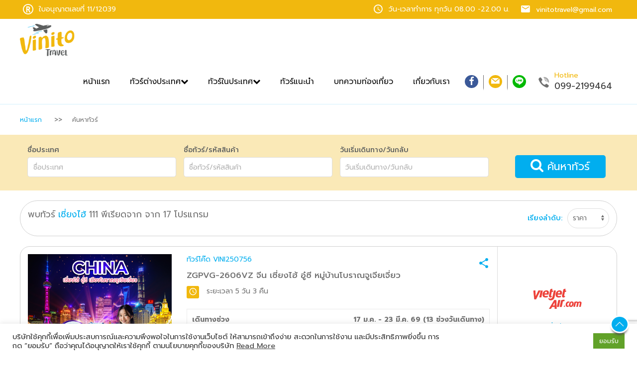

--- FILE ---
content_type: text/html; charset=UTF-8
request_url: https://vinitotravel.com/shanghai/
body_size: 22953
content:
<!doctype html>
<html lang="en-US">
  <head>
  <meta charset="utf-8">
  <meta http-equiv="x-ua-compatible" content="ie=edge">
  <meta name="viewport" content="width=device-width, initial-scale=1, shrink-to-fit=no">
  <link rel="icon" type="image/png" href="https://vinitotravel.com/wp-content/themes/wow/resources/templates/vinito/assets/images/fav.png" />
  <meta name='robots' content='index, follow, max-image-preview:large, max-snippet:-1, max-video-preview:-1' />
	<style>img:is([sizes="auto" i], [sizes^="auto," i]) { contain-intrinsic-size: 3000px 1500px }</style>
	
	<!-- This site is optimized with the Yoast SEO plugin v23.6 - https://yoast.com/wordpress/plugins/seo/ -->
	<title>เซี่ยงไฮ้ - Vinito Travel</title>
	<link rel="canonical" href="https://vinitotravel.com/shanghai/" />
	<meta property="og:locale" content="en_US" />
	<meta property="og:type" content="article" />
	<meta property="og:title" content="เซี่ยงไฮ้ - Vinito Travel" />
	<meta property="og:url" content="https://vinitotravel.com/shanghai/" />
	<meta property="og:site_name" content="Vinito Travel" />
	<meta property="article:modified_time" content="2022-03-15T06:06:45+00:00" />
	<meta name="twitter:card" content="summary_large_image" />
	<script type="application/ld+json" class="yoast-schema-graph">{"@context":"https://schema.org","@graph":[{"@type":"WebPage","@id":"https://vinitotravel.com/shanghai/","url":"https://vinitotravel.com/shanghai/","name":"เซี่ยงไฮ้ - Vinito Travel","isPartOf":{"@id":"https://vinitotravel.com/#website"},"datePublished":"2020-01-13T03:51:47+00:00","dateModified":"2022-03-15T06:06:45+00:00","breadcrumb":{"@id":"https://vinitotravel.com/shanghai/#breadcrumb"},"inLanguage":"en-US","potentialAction":[{"@type":"ReadAction","target":["https://vinitotravel.com/shanghai/"]}]},{"@type":"BreadcrumbList","@id":"https://vinitotravel.com/shanghai/#breadcrumb","itemListElement":[{"@type":"ListItem","position":1,"name":"Home","item":"https://vinitotravel.com/"},{"@type":"ListItem","position":2,"name":"เซี่ยงไฮ้"}]},{"@type":"WebSite","@id":"https://vinitotravel.com/#website","url":"https://vinitotravel.com/","name":"Vinito Travel","description":"Vinito Travel","potentialAction":[{"@type":"SearchAction","target":{"@type":"EntryPoint","urlTemplate":"https://vinitotravel.com/?s={search_term_string}"},"query-input":{"@type":"PropertyValueSpecification","valueRequired":true,"valueName":"search_term_string"}}],"inLanguage":"en-US"}]}</script>
	<!-- / Yoast SEO plugin. -->


<link rel='dns-prefetch' href='//fonts.googleapis.com' />
<script type="text/javascript">
/* <![CDATA[ */
window._wpemojiSettings = {"baseUrl":"https:\/\/s.w.org\/images\/core\/emoji\/16.0.1\/72x72\/","ext":".png","svgUrl":"https:\/\/s.w.org\/images\/core\/emoji\/16.0.1\/svg\/","svgExt":".svg","source":{"concatemoji":"https:\/\/vinitotravel.com\/wp-includes\/js\/wp-emoji-release.min.js?ver=6.8.3"}};
/*! This file is auto-generated */
!function(s,n){var o,i,e;function c(e){try{var t={supportTests:e,timestamp:(new Date).valueOf()};sessionStorage.setItem(o,JSON.stringify(t))}catch(e){}}function p(e,t,n){e.clearRect(0,0,e.canvas.width,e.canvas.height),e.fillText(t,0,0);var t=new Uint32Array(e.getImageData(0,0,e.canvas.width,e.canvas.height).data),a=(e.clearRect(0,0,e.canvas.width,e.canvas.height),e.fillText(n,0,0),new Uint32Array(e.getImageData(0,0,e.canvas.width,e.canvas.height).data));return t.every(function(e,t){return e===a[t]})}function u(e,t){e.clearRect(0,0,e.canvas.width,e.canvas.height),e.fillText(t,0,0);for(var n=e.getImageData(16,16,1,1),a=0;a<n.data.length;a++)if(0!==n.data[a])return!1;return!0}function f(e,t,n,a){switch(t){case"flag":return n(e,"\ud83c\udff3\ufe0f\u200d\u26a7\ufe0f","\ud83c\udff3\ufe0f\u200b\u26a7\ufe0f")?!1:!n(e,"\ud83c\udde8\ud83c\uddf6","\ud83c\udde8\u200b\ud83c\uddf6")&&!n(e,"\ud83c\udff4\udb40\udc67\udb40\udc62\udb40\udc65\udb40\udc6e\udb40\udc67\udb40\udc7f","\ud83c\udff4\u200b\udb40\udc67\u200b\udb40\udc62\u200b\udb40\udc65\u200b\udb40\udc6e\u200b\udb40\udc67\u200b\udb40\udc7f");case"emoji":return!a(e,"\ud83e\udedf")}return!1}function g(e,t,n,a){var r="undefined"!=typeof WorkerGlobalScope&&self instanceof WorkerGlobalScope?new OffscreenCanvas(300,150):s.createElement("canvas"),o=r.getContext("2d",{willReadFrequently:!0}),i=(o.textBaseline="top",o.font="600 32px Arial",{});return e.forEach(function(e){i[e]=t(o,e,n,a)}),i}function t(e){var t=s.createElement("script");t.src=e,t.defer=!0,s.head.appendChild(t)}"undefined"!=typeof Promise&&(o="wpEmojiSettingsSupports",i=["flag","emoji"],n.supports={everything:!0,everythingExceptFlag:!0},e=new Promise(function(e){s.addEventListener("DOMContentLoaded",e,{once:!0})}),new Promise(function(t){var n=function(){try{var e=JSON.parse(sessionStorage.getItem(o));if("object"==typeof e&&"number"==typeof e.timestamp&&(new Date).valueOf()<e.timestamp+604800&&"object"==typeof e.supportTests)return e.supportTests}catch(e){}return null}();if(!n){if("undefined"!=typeof Worker&&"undefined"!=typeof OffscreenCanvas&&"undefined"!=typeof URL&&URL.createObjectURL&&"undefined"!=typeof Blob)try{var e="postMessage("+g.toString()+"("+[JSON.stringify(i),f.toString(),p.toString(),u.toString()].join(",")+"));",a=new Blob([e],{type:"text/javascript"}),r=new Worker(URL.createObjectURL(a),{name:"wpTestEmojiSupports"});return void(r.onmessage=function(e){c(n=e.data),r.terminate(),t(n)})}catch(e){}c(n=g(i,f,p,u))}t(n)}).then(function(e){for(var t in e)n.supports[t]=e[t],n.supports.everything=n.supports.everything&&n.supports[t],"flag"!==t&&(n.supports.everythingExceptFlag=n.supports.everythingExceptFlag&&n.supports[t]);n.supports.everythingExceptFlag=n.supports.everythingExceptFlag&&!n.supports.flag,n.DOMReady=!1,n.readyCallback=function(){n.DOMReady=!0}}).then(function(){return e}).then(function(){var e;n.supports.everything||(n.readyCallback(),(e=n.source||{}).concatemoji?t(e.concatemoji):e.wpemoji&&e.twemoji&&(t(e.twemoji),t(e.wpemoji)))}))}((window,document),window._wpemojiSettings);
/* ]]> */
</script>
<style id='wp-emoji-styles-inline-css' type='text/css'>

	img.wp-smiley, img.emoji {
		display: inline !important;
		border: none !important;
		box-shadow: none !important;
		height: 1em !important;
		width: 1em !important;
		margin: 0 0.07em !important;
		vertical-align: -0.1em !important;
		background: none !important;
		padding: 0 !important;
	}
</style>
<link rel='stylesheet' id='wp-block-library-css' href='https://vinitotravel.com/wp-includes/css/dist/block-library/style.min.css?ver=6.8.3' type='text/css' media='all' />
<style id='global-styles-inline-css' type='text/css'>
:root{--wp--preset--aspect-ratio--square: 1;--wp--preset--aspect-ratio--4-3: 4/3;--wp--preset--aspect-ratio--3-4: 3/4;--wp--preset--aspect-ratio--3-2: 3/2;--wp--preset--aspect-ratio--2-3: 2/3;--wp--preset--aspect-ratio--16-9: 16/9;--wp--preset--aspect-ratio--9-16: 9/16;--wp--preset--color--black: #000000;--wp--preset--color--cyan-bluish-gray: #abb8c3;--wp--preset--color--white: #ffffff;--wp--preset--color--pale-pink: #f78da7;--wp--preset--color--vivid-red: #cf2e2e;--wp--preset--color--luminous-vivid-orange: #ff6900;--wp--preset--color--luminous-vivid-amber: #fcb900;--wp--preset--color--light-green-cyan: #7bdcb5;--wp--preset--color--vivid-green-cyan: #00d084;--wp--preset--color--pale-cyan-blue: #8ed1fc;--wp--preset--color--vivid-cyan-blue: #0693e3;--wp--preset--color--vivid-purple: #9b51e0;--wp--preset--gradient--vivid-cyan-blue-to-vivid-purple: linear-gradient(135deg,rgba(6,147,227,1) 0%,rgb(155,81,224) 100%);--wp--preset--gradient--light-green-cyan-to-vivid-green-cyan: linear-gradient(135deg,rgb(122,220,180) 0%,rgb(0,208,130) 100%);--wp--preset--gradient--luminous-vivid-amber-to-luminous-vivid-orange: linear-gradient(135deg,rgba(252,185,0,1) 0%,rgba(255,105,0,1) 100%);--wp--preset--gradient--luminous-vivid-orange-to-vivid-red: linear-gradient(135deg,rgba(255,105,0,1) 0%,rgb(207,46,46) 100%);--wp--preset--gradient--very-light-gray-to-cyan-bluish-gray: linear-gradient(135deg,rgb(238,238,238) 0%,rgb(169,184,195) 100%);--wp--preset--gradient--cool-to-warm-spectrum: linear-gradient(135deg,rgb(74,234,220) 0%,rgb(151,120,209) 20%,rgb(207,42,186) 40%,rgb(238,44,130) 60%,rgb(251,105,98) 80%,rgb(254,248,76) 100%);--wp--preset--gradient--blush-light-purple: linear-gradient(135deg,rgb(255,206,236) 0%,rgb(152,150,240) 100%);--wp--preset--gradient--blush-bordeaux: linear-gradient(135deg,rgb(254,205,165) 0%,rgb(254,45,45) 50%,rgb(107,0,62) 100%);--wp--preset--gradient--luminous-dusk: linear-gradient(135deg,rgb(255,203,112) 0%,rgb(199,81,192) 50%,rgb(65,88,208) 100%);--wp--preset--gradient--pale-ocean: linear-gradient(135deg,rgb(255,245,203) 0%,rgb(182,227,212) 50%,rgb(51,167,181) 100%);--wp--preset--gradient--electric-grass: linear-gradient(135deg,rgb(202,248,128) 0%,rgb(113,206,126) 100%);--wp--preset--gradient--midnight: linear-gradient(135deg,rgb(2,3,129) 0%,rgb(40,116,252) 100%);--wp--preset--font-size--small: 13px;--wp--preset--font-size--medium: 20px;--wp--preset--font-size--large: 36px;--wp--preset--font-size--x-large: 42px;--wp--preset--spacing--20: 0.44rem;--wp--preset--spacing--30: 0.67rem;--wp--preset--spacing--40: 1rem;--wp--preset--spacing--50: 1.5rem;--wp--preset--spacing--60: 2.25rem;--wp--preset--spacing--70: 3.38rem;--wp--preset--spacing--80: 5.06rem;--wp--preset--shadow--natural: 6px 6px 9px rgba(0, 0, 0, 0.2);--wp--preset--shadow--deep: 12px 12px 50px rgba(0, 0, 0, 0.4);--wp--preset--shadow--sharp: 6px 6px 0px rgba(0, 0, 0, 0.2);--wp--preset--shadow--outlined: 6px 6px 0px -3px rgba(255, 255, 255, 1), 6px 6px rgba(0, 0, 0, 1);--wp--preset--shadow--crisp: 6px 6px 0px rgba(0, 0, 0, 1);}:where(body) { margin: 0; }.wp-site-blocks > .alignleft { float: left; margin-right: 2em; }.wp-site-blocks > .alignright { float: right; margin-left: 2em; }.wp-site-blocks > .aligncenter { justify-content: center; margin-left: auto; margin-right: auto; }:where(.is-layout-flex){gap: 0.5em;}:where(.is-layout-grid){gap: 0.5em;}.is-layout-flow > .alignleft{float: left;margin-inline-start: 0;margin-inline-end: 2em;}.is-layout-flow > .alignright{float: right;margin-inline-start: 2em;margin-inline-end: 0;}.is-layout-flow > .aligncenter{margin-left: auto !important;margin-right: auto !important;}.is-layout-constrained > .alignleft{float: left;margin-inline-start: 0;margin-inline-end: 2em;}.is-layout-constrained > .alignright{float: right;margin-inline-start: 2em;margin-inline-end: 0;}.is-layout-constrained > .aligncenter{margin-left: auto !important;margin-right: auto !important;}.is-layout-constrained > :where(:not(.alignleft):not(.alignright):not(.alignfull)){margin-left: auto !important;margin-right: auto !important;}body .is-layout-flex{display: flex;}.is-layout-flex{flex-wrap: wrap;align-items: center;}.is-layout-flex > :is(*, div){margin: 0;}body .is-layout-grid{display: grid;}.is-layout-grid > :is(*, div){margin: 0;}body{padding-top: 0px;padding-right: 0px;padding-bottom: 0px;padding-left: 0px;}a:where(:not(.wp-element-button)){text-decoration: underline;}:root :where(.wp-element-button, .wp-block-button__link){background-color: #32373c;border-width: 0;color: #fff;font-family: inherit;font-size: inherit;line-height: inherit;padding: calc(0.667em + 2px) calc(1.333em + 2px);text-decoration: none;}.has-black-color{color: var(--wp--preset--color--black) !important;}.has-cyan-bluish-gray-color{color: var(--wp--preset--color--cyan-bluish-gray) !important;}.has-white-color{color: var(--wp--preset--color--white) !important;}.has-pale-pink-color{color: var(--wp--preset--color--pale-pink) !important;}.has-vivid-red-color{color: var(--wp--preset--color--vivid-red) !important;}.has-luminous-vivid-orange-color{color: var(--wp--preset--color--luminous-vivid-orange) !important;}.has-luminous-vivid-amber-color{color: var(--wp--preset--color--luminous-vivid-amber) !important;}.has-light-green-cyan-color{color: var(--wp--preset--color--light-green-cyan) !important;}.has-vivid-green-cyan-color{color: var(--wp--preset--color--vivid-green-cyan) !important;}.has-pale-cyan-blue-color{color: var(--wp--preset--color--pale-cyan-blue) !important;}.has-vivid-cyan-blue-color{color: var(--wp--preset--color--vivid-cyan-blue) !important;}.has-vivid-purple-color{color: var(--wp--preset--color--vivid-purple) !important;}.has-black-background-color{background-color: var(--wp--preset--color--black) !important;}.has-cyan-bluish-gray-background-color{background-color: var(--wp--preset--color--cyan-bluish-gray) !important;}.has-white-background-color{background-color: var(--wp--preset--color--white) !important;}.has-pale-pink-background-color{background-color: var(--wp--preset--color--pale-pink) !important;}.has-vivid-red-background-color{background-color: var(--wp--preset--color--vivid-red) !important;}.has-luminous-vivid-orange-background-color{background-color: var(--wp--preset--color--luminous-vivid-orange) !important;}.has-luminous-vivid-amber-background-color{background-color: var(--wp--preset--color--luminous-vivid-amber) !important;}.has-light-green-cyan-background-color{background-color: var(--wp--preset--color--light-green-cyan) !important;}.has-vivid-green-cyan-background-color{background-color: var(--wp--preset--color--vivid-green-cyan) !important;}.has-pale-cyan-blue-background-color{background-color: var(--wp--preset--color--pale-cyan-blue) !important;}.has-vivid-cyan-blue-background-color{background-color: var(--wp--preset--color--vivid-cyan-blue) !important;}.has-vivid-purple-background-color{background-color: var(--wp--preset--color--vivid-purple) !important;}.has-black-border-color{border-color: var(--wp--preset--color--black) !important;}.has-cyan-bluish-gray-border-color{border-color: var(--wp--preset--color--cyan-bluish-gray) !important;}.has-white-border-color{border-color: var(--wp--preset--color--white) !important;}.has-pale-pink-border-color{border-color: var(--wp--preset--color--pale-pink) !important;}.has-vivid-red-border-color{border-color: var(--wp--preset--color--vivid-red) !important;}.has-luminous-vivid-orange-border-color{border-color: var(--wp--preset--color--luminous-vivid-orange) !important;}.has-luminous-vivid-amber-border-color{border-color: var(--wp--preset--color--luminous-vivid-amber) !important;}.has-light-green-cyan-border-color{border-color: var(--wp--preset--color--light-green-cyan) !important;}.has-vivid-green-cyan-border-color{border-color: var(--wp--preset--color--vivid-green-cyan) !important;}.has-pale-cyan-blue-border-color{border-color: var(--wp--preset--color--pale-cyan-blue) !important;}.has-vivid-cyan-blue-border-color{border-color: var(--wp--preset--color--vivid-cyan-blue) !important;}.has-vivid-purple-border-color{border-color: var(--wp--preset--color--vivid-purple) !important;}.has-vivid-cyan-blue-to-vivid-purple-gradient-background{background: var(--wp--preset--gradient--vivid-cyan-blue-to-vivid-purple) !important;}.has-light-green-cyan-to-vivid-green-cyan-gradient-background{background: var(--wp--preset--gradient--light-green-cyan-to-vivid-green-cyan) !important;}.has-luminous-vivid-amber-to-luminous-vivid-orange-gradient-background{background: var(--wp--preset--gradient--luminous-vivid-amber-to-luminous-vivid-orange) !important;}.has-luminous-vivid-orange-to-vivid-red-gradient-background{background: var(--wp--preset--gradient--luminous-vivid-orange-to-vivid-red) !important;}.has-very-light-gray-to-cyan-bluish-gray-gradient-background{background: var(--wp--preset--gradient--very-light-gray-to-cyan-bluish-gray) !important;}.has-cool-to-warm-spectrum-gradient-background{background: var(--wp--preset--gradient--cool-to-warm-spectrum) !important;}.has-blush-light-purple-gradient-background{background: var(--wp--preset--gradient--blush-light-purple) !important;}.has-blush-bordeaux-gradient-background{background: var(--wp--preset--gradient--blush-bordeaux) !important;}.has-luminous-dusk-gradient-background{background: var(--wp--preset--gradient--luminous-dusk) !important;}.has-pale-ocean-gradient-background{background: var(--wp--preset--gradient--pale-ocean) !important;}.has-electric-grass-gradient-background{background: var(--wp--preset--gradient--electric-grass) !important;}.has-midnight-gradient-background{background: var(--wp--preset--gradient--midnight) !important;}.has-small-font-size{font-size: var(--wp--preset--font-size--small) !important;}.has-medium-font-size{font-size: var(--wp--preset--font-size--medium) !important;}.has-large-font-size{font-size: var(--wp--preset--font-size--large) !important;}.has-x-large-font-size{font-size: var(--wp--preset--font-size--x-large) !important;}
:where(.wp-block-post-template.is-layout-flex){gap: 1.25em;}:where(.wp-block-post-template.is-layout-grid){gap: 1.25em;}
:where(.wp-block-columns.is-layout-flex){gap: 2em;}:where(.wp-block-columns.is-layout-grid){gap: 2em;}
:root :where(.wp-block-pullquote){font-size: 1.5em;line-height: 1.6;}
</style>
<link rel='stylesheet' id='cookie-law-info-css' href='https://vinitotravel.com/wp-content/plugins/cookie-law-info/legacy/public/css/cookie-law-info-public.css?ver=3.3.5' type='text/css' media='all' />
<link rel='stylesheet' id='cookie-law-info-gdpr-css' href='https://vinitotravel.com/wp-content/plugins/cookie-law-info/legacy/public/css/cookie-law-info-gdpr.css?ver=3.3.5' type='text/css' media='all' />
<link rel='stylesheet' id='tourprox-style-css' href='https://vinitotravel.com/wp-content/plugins/tourprox/assets/css/style.css?v=1.4.26&#038;ver=1.4.26' type='text/css' media='all' />
<link rel='stylesheet' id='wow-css' href='https://vinitotravel.com/wp-content/themes/wow/dist/css/main.css?ver=2.5' type='text/css' media='all' />
<link rel='stylesheet' id='google-fonts-css' href='https://fonts.googleapis.com/css?family=Prompt:400,500&#038;subset=thai' type='text/css' media='all' />
<script type="text/javascript" src="https://vinitotravel.com/wp-includes/js/jquery/jquery.min.js?ver=3.7.1" id="jquery-core-js"></script>
<script type="text/javascript" src="https://vinitotravel.com/wp-includes/js/jquery/jquery-migrate.min.js?ver=3.4.1" id="jquery-migrate-js"></script>
<script type="text/javascript" id="cookie-law-info-js-extra">
/* <![CDATA[ */
var Cli_Data = {"nn_cookie_ids":[],"cookielist":[],"non_necessary_cookies":[],"ccpaEnabled":"","ccpaRegionBased":"","ccpaBarEnabled":"","strictlyEnabled":["necessary","obligatoire"],"ccpaType":"gdpr","js_blocking":"1","custom_integration":"","triggerDomRefresh":"","secure_cookies":""};
var cli_cookiebar_settings = {"animate_speed_hide":"500","animate_speed_show":"500","background":"#FFF","border":"#b1a6a6c2","border_on":"","button_1_button_colour":"#61a229","button_1_button_hover":"#4e8221","button_1_link_colour":"#fff","button_1_as_button":"1","button_1_new_win":"","button_2_button_colour":"#333","button_2_button_hover":"#292929","button_2_link_colour":"#444","button_2_as_button":"","button_2_hidebar":"","button_3_button_colour":"#dedfe0","button_3_button_hover":"#b2b2b3","button_3_link_colour":"#333333","button_3_as_button":"1","button_3_new_win":"","button_4_button_colour":"#dedfe0","button_4_button_hover":"#b2b2b3","button_4_link_colour":"#333333","button_4_as_button":"1","button_7_button_colour":"#61a229","button_7_button_hover":"#4e8221","button_7_link_colour":"#fff","button_7_as_button":"1","button_7_new_win":"","font_family":"inherit","header_fix":"","notify_animate_hide":"1","notify_animate_show":"","notify_div_id":"#cookie-law-info-bar","notify_position_horizontal":"right","notify_position_vertical":"bottom","scroll_close":"","scroll_close_reload":"","accept_close_reload":"","reject_close_reload":"","showagain_tab":"","showagain_background":"#fff","showagain_border":"#000","showagain_div_id":"#cookie-law-info-again","showagain_x_position":"100px","text":"#333333","show_once_yn":"","show_once":"10000","logging_on":"","as_popup":"","popup_overlay":"1","bar_heading_text":"","cookie_bar_as":"banner","popup_showagain_position":"bottom-right","widget_position":"left"};
var log_object = {"ajax_url":"https:\/\/vinitotravel.com\/wp-admin\/admin-ajax.php"};
/* ]]> */
</script>
<script type="text/javascript" src="https://vinitotravel.com/wp-content/plugins/cookie-law-info/legacy/public/js/cookie-law-info-public.js?ver=3.3.5" id="cookie-law-info-js"></script>
<script type="text/javascript" src="https://vinitotravel.com/wp-content/themes/wow/dist/js/uikit-core.min.js" id="uikit-js"></script>
<link rel="https://api.w.org/" href="https://vinitotravel.com/wp-json/" /><link rel="alternate" title="JSON" type="application/json" href="https://vinitotravel.com/wp-json/wp/v2/pages/8037" /><link rel="EditURI" type="application/rsd+xml" title="RSD" href="https://vinitotravel.com/xmlrpc.php?rsd" />
<link rel='shortlink' href='https://vinitotravel.com/?p=8037' />
<link rel="alternate" title="oEmbed (JSON)" type="application/json+oembed" href="https://vinitotravel.com/wp-json/oembed/1.0/embed?url=https%3A%2F%2Fvinitotravel.com%2Fshanghai%2F" />
<link rel="alternate" title="oEmbed (XML)" type="text/xml+oembed" href="https://vinitotravel.com/wp-json/oembed/1.0/embed?url=https%3A%2F%2Fvinitotravel.com%2Fshanghai%2F&#038;format=xml" />
		<script type="text/javascript">
			var BASE_URL = "https://vinitotravel.com";
			var TX_URL = "https://vinitotravel.com/wp-content/plugins/tourprox/";
			var AJAX_URL = "https://vinitotravel.com/wp-admin/admin-ajax.php?v=1.4.26";
			var AJAX_NONCE = "6a9fdc33cc";
			var TX_VERSION = "1.4.26";
			var TX_CACHE_VER_TIMESTAMP = "1754280397";
						var MESSAGES_AUTH = {"empty_username":"\u0e01\u0e23\u0e38\u0e13\u0e32\u0e01\u0e23\u0e2d\u0e01 Username \u0e40\u0e1e\u0e37\u0e48\u0e2d\u0e40\u0e02\u0e49\u0e32\u0e2a\u0e39\u0e48\u0e23\u0e30\u0e1a\u0e1a","empty_password":"\u0e01\u0e23\u0e38\u0e13\u0e32\u0e01\u0e23\u0e2d\u0e01 Password \u0e40\u0e1e\u0e37\u0e48\u0e2d\u0e40\u0e02\u0e49\u0e32\u0e2a\u0e39\u0e48\u0e23\u0e30\u0e1a\u0e1a","invalid_username":"Username \u0e02\u0e2d\u0e07\u0e04\u0e38\u0e13\u0e44\u0e21\u0e48\u0e16\u0e39\u0e01\u0e15\u0e49\u0e2d\u0e07 \u0e01\u0e23\u0e38\u0e13\u0e32\u0e01\u0e23\u0e2d\u0e01\u0e43\u0e2b\u0e21\u0e48\u0e2d\u0e35\u0e01\u0e04\u0e23\u0e31\u0e49\u0e07","incorrect_password":"Password \u0e02\u0e2d\u0e07\u0e04\u0e38\u0e13\u0e44\u0e21\u0e48\u0e16\u0e39\u0e01\u0e15\u0e49\u0e2d\u0e07 \u0e2b\u0e32\u0e01\u0e25\u0e37\u0e21\u0e23\u0e2b\u0e31\u0e2a\u0e1c\u0e48\u0e32\u0e19 <a href='{{password_url}}' title='\u0e25\u0e37\u0e21\u0e23\u0e2b\u0e31\u0e2a\u0e1c\u0e48\u0e32\u0e19'>\u0e04\u0e25\u0e34\u0e01\u0e17\u0e35\u0e48\u0e19\u0e35\u0e48<\/a>","agent_active":"Account \u0e02\u0e2d\u0e07\u0e04\u0e38\u0e13\u0e22\u0e31\u0e07\u0e44\u0e21\u0e48\u0e40\u0e1b\u0e34\u0e14\u0e01\u0e32\u0e23\u0e43\u0e0a\u0e49\u0e07\u0e32\u0e19 \u0e01\u0e23\u0e38\u0e13\u0e32\u0e23\u0e2d\u0e01\u0e32\u0e23\u0e2d\u0e19\u0e38\u0e21\u0e31\u0e15\u0e34","email":"\u0e01\u0e23\u0e38\u0e13\u0e32\u0e01\u0e23\u0e2d\u0e01 Email \u0e43\u0e2b\u0e49\u0e16\u0e39\u0e01\u0e15\u0e49\u0e2d\u0e07","username":"\u0e01\u0e23\u0e38\u0e13\u0e32\u0e01\u0e23\u0e2d\u0e01 Username \u0e43\u0e2b\u0e49\u0e16\u0e39\u0e01\u0e15\u0e49\u0e2d\u0e07","company":"\u0e01\u0e23\u0e38\u0e13\u0e32\u0e01\u0e23\u0e2d\u0e01 \u0e23\u0e32\u0e22\u0e25\u0e30\u0e40\u0e2d\u0e35\u0e22\u0e14\u0e1a\u0e23\u0e34\u0e29\u0e31\u0e17 \u0e43\u0e2b\u0e49\u0e16\u0e39\u0e01\u0e15\u0e49\u0e2d\u0e07","email_exists":"Email \u0e19\u0e35\u0e49\u0e2a\u0e21\u0e31\u0e04\u0e23\u0e43\u0e0a\u0e49\u0e07\u0e32\u0e19\u0e41\u0e25\u0e49\u0e27 \u0e01\u0e23\u0e38\u0e13\u0e32\u0e43\u0e0a\u0e49 Email \u0e2d\u0e37\u0e48\u0e19","username_exists":"Username \u0e19\u0e35\u0e49\u0e2a\u0e21\u0e31\u0e04\u0e23\u0e43\u0e0a\u0e49\u0e07\u0e32\u0e19\u0e41\u0e25\u0e49\u0e27 \u0e01\u0e23\u0e38\u0e13\u0e32\u0e43\u0e0a\u0e49 Username \u0e2d\u0e37\u0e48\u0e19","closed":"\u0e01\u0e32\u0e23\u0e2a\u0e21\u0e31\u0e04\u0e23\u0e43\u0e0a\u0e49\u0e07\u0e32\u0e19\u0e44\u0e21\u0e48\u0e16\u0e39\u0e01\u0e2d\u0e19\u0e38\u0e21\u0e15\u0e34","password_invalid":"\u0e01\u0e23\u0e38\u0e13\u0e32\u0e01\u0e23\u0e2d\u0e01 Password 6 \u0e15\u0e31\u0e27\u0e2d\u0e31\u0e01\u0e29\u0e23\u0e02\u0e36\u0e49\u0e19\u0e44\u0e1b","password_does_not_match":"Password \u0e17\u0e35\u0e48\u0e01\u0e23\u0e2d\u0e01\u0e44\u0e21\u0e48\u0e15\u0e23\u0e07\u0e01\u0e31\u0e19 \u0e01\u0e23\u0e38\u0e13\u0e32\u0e22\u0e37\u0e19\u0e22\u0e31\u0e19 Password \u0e2d\u0e35\u0e01\u0e04\u0e23\u0e31\u0e49\u0e07","tat_code_exists":"\u0e40\u0e25\u0e02 \u0e17\u0e17\u0e17.\u0e19\u0e35\u0e49\u0e40\u0e04\u0e22\u0e43\u0e0a\u0e49\u0e2a\u0e21\u0e31\u0e04\u0e23\u0e43\u0e0a\u0e49\u0e07\u0e32\u0e19\u0e41\u0e25\u0e49\u0e27","empty_email":"\u0e01\u0e23\u0e38\u0e13\u0e32\u0e01\u0e23\u0e2d\u0e01 Email \u0e40\u0e1e\u0e37\u0e48\u0e2d\u0e14\u0e33\u0e40\u0e19\u0e34\u0e19\u0e01\u0e32\u0e23\u0e15\u0e48\u0e2d","invalid_email":"\u0e01\u0e23\u0e38\u0e13\u0e32\u0e01\u0e23\u0e2d\u0e01 Email \u0e43\u0e2b\u0e49\u0e16\u0e39\u0e01\u0e15\u0e49\u0e2d\u0e07","invalidcombo":"\u0e44\u0e21\u0e48\u0e21\u0e35 Email \u0e19\u0e35\u0e49\u0e2a\u0e21\u0e31\u0e04\u0e23\u0e43\u0e0a\u0e49\u0e07\u0e32\u0e19","expiredkey":"\u0e25\u0e34\u0e07\u0e04\u0e4c\u0e40\u0e1b\u0e25\u0e35\u0e48\u0e22\u0e19 Password \u0e02\u0e2d\u0e07\u0e04\u0e38\u0e13\u0e08\u0e30\u0e44\u0e21\u0e48\u0e2a\u0e32\u0e21\u0e32\u0e23\u0e16\u0e43\u0e0a\u0e49\u0e07\u0e32\u0e19\u0e44\u0e14\u0e49\u0e2d\u0e35\u0e01","invalidkey":"\u0e25\u0e34\u0e07\u0e04\u0e4c\u0e40\u0e1b\u0e25\u0e35\u0e48\u0e22\u0e19 Password \u0e02\u0e2d\u0e07\u0e04\u0e38\u0e13\u0e44\u0e21\u0e48\u0e16\u0e39\u0e01\u0e15\u0e49\u0e2d\u0e07","password_reset_invalid":"\u0e01\u0e23\u0e38\u0e13\u0e32\u0e01\u0e23\u0e2d\u0e01 Password 6 \u0e15\u0e31\u0e27\u0e2d\u0e31\u0e01\u0e29\u0e23\u0e02\u0e36\u0e49\u0e19\u0e44\u0e1b","password_reset_mismatch":"Password \u0e17\u0e35\u0e48\u0e01\u0e23\u0e2d\u0e01\u0e44\u0e21\u0e48\u0e15\u0e23\u0e07\u0e01\u0e31\u0e19","password_reset_empty":"\u0e01\u0e23\u0e38\u0e13\u0e32\u0e01\u0e23\u0e2d\u0e01\u0e23\u0e2b\u0e31\u0e2a\u0e1c\u0e48\u0e32\u0e19","captcha_error":"\u0e02\u0e49\u0e2d\u0e21\u0e39\u0e25\u0e1a\u0e32\u0e07\u0e2d\u0e22\u0e48\u0e32\u0e07\u0e44\u0e21\u0e48\u0e16\u0e39\u0e01\u0e15\u0e49\u0e2d\u0e07 \u0e01\u0e23\u0e38\u0e13\u0e32\u0e25\u0e2d\u0e07\u0e43\u0e2b\u0e21\u0e48\u0e2d\u0e35\u0e01\u0e04\u0e23\u0e31\u0e49\u0e07\u0e04\u0e48\u0e30"};
									var MESSAGES_BOOKING = {"booking_error":"\u0e02\u0e49\u0e2d\u0e21\u0e39\u0e25\u0e1a\u0e32\u0e07\u0e2d\u0e22\u0e48\u0e32\u0e07\u0e44\u0e21\u0e48\u0e16\u0e39\u0e01\u0e15\u0e49\u0e2d\u0e07 \u0e01\u0e23\u0e38\u0e13\u0e32\u0e25\u0e2d\u0e07\u0e43\u0e2b\u0e21\u0e48\u0e2d\u0e35\u0e01\u0e04\u0e23\u0e31\u0e49\u0e07\u0e04\u0e48\u0e30","booking_company_not_found":"\u0e44\u0e21\u0e48\u0e1e\u0e1a\u0e02\u0e49\u0e2d\u0e21\u0e39\u0e25\u0e1a\u0e23\u0e34\u0e29\u0e31\u0e17","booking_email_not_found":"\u0e44\u0e21\u0e48\u0e1e\u0e1a\u0e02\u0e49\u0e2d\u0e21\u0e39\u0e25\u0e2d\u0e35\u0e40\u0e21\u0e25","booking_no_seat_select":"\u0e01\u0e23\u0e38\u0e13\u0e32\u0e43\u0e2a\u0e48\u0e08\u0e33\u0e19\u0e27\u0e19\u0e1c\u0e39\u0e49\u0e40\u0e14\u0e34\u0e19\u0e17\u0e32\u0e07","booking_captcha_error":"\u0e02\u0e49\u0e2d\u0e21\u0e39\u0e25\u0e1a\u0e32\u0e07\u0e2d\u0e22\u0e48\u0e32\u0e07\u0e44\u0e21\u0e48\u0e16\u0e39\u0e01\u0e15\u0e49\u0e2d\u0e07 \u0e01\u0e23\u0e38\u0e13\u0e32\u0e25\u0e2d\u0e07\u0e43\u0e2b\u0e21\u0e48\u0e2d\u0e35\u0e01\u0e04\u0e23\u0e31\u0e49\u0e07\u0e04\u0e48\u0e30 (reCaptcha not valid)","booking_and_pay_error_waitlist":"\u0e44\u0e21\u0e48\u0e2a\u0e32\u0e21\u0e32\u0e23\u0e16\u0e08\u0e2d\u0e07\u0e41\u0e25\u0e30\u0e0a\u0e33\u0e23\u0e30\u0e40\u0e07\u0e34\u0e19\u0e44\u0e14\u0e49 \u0e40\u0e19\u0e37\u0e48\u0e2d\u0e07\u0e08\u0e32\u0e01 Booking \u0e02\u0e2d\u0e07\u0e04\u0e38\u0e13\u0e40\u0e1b\u0e47\u0e19 Waitlist \u0e01\u0e23\u0e38\u0e13\u0e32\u0e08\u0e2d\u0e07\u0e41\u0e1a\u0e1a\u0e22\u0e31\u0e07\u0e44\u0e21\u0e48\u0e0a\u0e33\u0e23\u0e30\u0e40\u0e07\u0e34\u0e19\u0e40\u0e1e\u0e37\u0e48\u0e2d\u0e2a\u0e33\u0e23\u0e2d\u0e07\u0e17\u0e35\u0e48\u0e19\u0e31\u0e48\u0e07\u0e04\u0e48\u0e30"};
									var MESSAGES_TOUR = {"airline_not_found":"\u0e44\u0e21\u0e48\u0e1e\u0e1a\u0e02\u0e49\u0e2d\u0e21\u0e39\u0e25\u0e2a\u0e32\u0e22\u0e01\u0e32\u0e23\u0e1a\u0e34\u0e19","item_select":" \u0e23\u0e32\u0e22\u0e01\u0e32\u0e23\u0e16\u0e39\u0e01\u0e40\u0e25\u0e37\u0e2d\u0e01"};
						function txImgOnError(element){
				element.setAttribute("src", element.getAttribute('src-error') );
				element.setAttribute("data-show-default-image", 'true');
			}
					</script>

		<script src="https://apis.google.com/js/platform.js" async defer>{lang: 'th'}</script>

		  <script>!function(d,s,id){var js,fjs=d.getElementsByTagName(s)[0],p=/^http:/.test(d.location)?'http':'https';if(!d.getElementById(id)){js=d.createElement(s);js.id=id;js.src=p+'://platform.twitter.com/widgets.js';fjs.parentNode.insertBefore(js,fjs);}}(document, 'script', 'twitter-wjs');</script>
		  <div id="fb-root"></div>
		  <script>

		  window.fbAsyncInit = function() {
		      FB.init({
		        appId      : '',
		        xfbml      : true,
		        version    : 'v2.1'
		      });
		    };

		    (function(d, s, id) {
		      var js, fjs = d.getElementsByTagName(s)[0];
		      if (d.getElementById(id)) return;
		      js = d.createElement(s); js.id = id;
		      js.src = "//connect.facebook.net/th_TH/sdk.js#xfbml=1&version=v2.0";
		      fjs.parentNode.insertBefore(js, fjs);
		    }(document, 'script', 'facebook-jssdk'));

		  </script>
		<style type="text/css">
	@media screen and (max-width:1025px)  {
  		#cookie-law-info-bar {
			margin-bottom: 60px;
		}
	}
	
</style>
	
<meta name="generator" content="Elementor 3.17.3; features: e_dom_optimization, e_optimized_assets_loading, additional_custom_breakpoints; settings: css_print_method-external, google_font-enabled, font_display-auto">
<style type="text/css">.recentcomments a{display:inline !important;padding:0 !important;margin:0 !important;}</style>  <base href="https://vinitotravel.com/"/>
 </head>
  <!-- Global site tag (gtag.js) - Google Analytics -->
  <script async src="https://www.googletagmanager.com/gtag/js?id=UA-140876756-1"></script>
  <script>
    window.dataLayer = window.dataLayer || [];
    function gtag(){dataLayer.push(arguments);}
    gtag('js', new Date());

    gtag('config', 'UA-140876756-1');
  </script>

  <body class="wp-singular page-template-default page page-id-8037 wp-theme-wowresources shanghai elementor-default elementor-kit-8894 page-shanghai" style="visibility: hidden;">

    
        <div>
  <div class="">
    <div class="uk-visible@l">
      <div class="wow-bar-social">
  <div class="uk-container">
    <div class="uk-clearfix">
      <div class="wow-bar-social__official-time uk-float-left uk-visible@s">
                  <div class="wow-bar-social__border uk-flex uk-flex-middle">
            <i class="fa fa-registered" aria-hidden="true"></i>
            <div class="wow-bar-social__social-text"><span>ใบอนุญาตเลขที่ 11/12039</span></div>
          </div>
              </div>
      <div class="wow-bar-social__info-contact-bar uk-flex uk-float-right">
                  <div class="wow-bar-social__border uk-flex uk-flex-middle">
            <i class="mdi mdi-clock"></i>
            <div class="wow-bar-social__social-text">วัน-เวลาทำการ <span>ทุกวัน 08.00 -22.00 น.</span></div>
          </div>
                          <div class="wow-bar-social__border uk-flex uk-flex-middle">
            <a href="mailto:vinitotravel@gmail.com" class="uk-flex-inline uk-flex-middle" target="_blank">
              <i class="wow-bar-social__social-icon mdi mdi-email"></i>
              <div>
                <span class="wow-bar-social__social-text">vinitotravel@gmail.com </span>
              </div>
            </a>
          </div>
              </div>
    </div>
  </div>
</div>    </div>
    <div class="uk-hidden@l uk-flex uk-flex-center wow-border-bottom uk-padding-small">
      <div class="uk-text-center ">
        <a href="/"><img src="https://vinitotravel.com/wp-content/themes/wow/resources/templates/vinito/assets/images/logo.png" alt="logo" width="100"></a>
      </div>
    </div>
    <div class="wow-menu-bg" uk-sticky>
      <div class="wow-bg-mobile uk-container wow-boundary-menu">
        <div class="uk-clearfix">
          <div class="uk-float-left">
            <div class="wow-bar-social__logo uk-visible@l">
              <a href="/"><img src="https://vinitotravel.com/wp-content/themes/wow/resources/templates/vinito/assets/images/logo.png" alt="logo" width="110"></a>
            </div>
            <div class="uk-hidden@l">
              <a class="wow-menu__navmobile-toggle uk-navbar-toggle" href="#wow-menu__navmobile">
                <span uk-navbar-toggle-icon></span> <span class="uk-margin-small-left">Menu</span>
              </a>
            </div>
          </div>
          <div class="uk-float-right">
            <div class="uk-width-1-1">
              <div class="wow-menu uk-position-relative">
  <nav class="uk-navbar uk-navbar-container" uk-navbar>
    <div class="uk-width-1-1 uk-visible@l uk-flex uk-flex-center">
      <div class="wow-main-menu">
  <ul class="wow-main-menu__navbar">
    <li class="wow-current-menu ">
      <a class="wow-main-menu__menu-item" href="https://vinitotravel.com/">
        <div class="uk-text-center">
          หน้าแรก
        </div>
      </a>
    </li>
    <li class="wow-main-menu__show-sub-menu wow-main-menu__has-sub-menu wow-current-menu ">
      <a class="wow-main-menu__menu-item" href="https://vinitotravel.com/intertours/">
        <div class="uk-text-center">
          ทัวร์ต่างประเทศ
        </div>
      </a>
      <div class="wow-sub-menu">
  <div class="wow-sub-menu__position uk-position-top-center">
    <div class="uk-container">
      <div class="wow-sub-menu__box">
        <div class="uk-child-width-1-5 uk-grid-collapse" uk-grid>
          <div>
            <a class="uk-flex uk-flex-middle wow-sub-menu__menu-item" href="/japan/">
              <i class="flag-icon flag-icon-jp wow-sub-menu__flag"></i> <span>ทัวร์ญี่ปุ่น</span>
            </a>
            <div uk-dropdown="delay-hide:100">
              <ul class="uk-nav uk-dropdown-nav uk-child-width-1-4 uk-grid-collapse" uk-grid>
                <li><a href="/tokyo/">โตเกียว</a></li>
                <li><a href="/hokkaido/">ฮอกไกโด</a></li>
                <li><a href="/osaka/">โอซาก้า</a></li>
                <li><a href="/kyoto/">เกียวโต</a></li>
                <li><a href="/nagoya/">นาโกย่า</a></li>
                <li><a href="/sendai/">เซนได</a></li>
                <li><a href="/fukuoka/">ฟุกุโอกะ</a></li>
                <li><a href="/okinawa/">โอกินาว่า</a></li>
                <li><a href="/takayama/">ทาคายาม่า</a></li>
                <li><a href="/yokohama/">โยโกฮาม่า</a></li>
                <li><a href="/nikko/">นิกโก้</a></li>
                <li><a href="/nagasaki/">นางาซากิ</a></li>
                <li><a href="/tokyo-osaka/">โตเกียว,โอซาก้า</a></li>
                <li><a href="/kyushu/">คิวชู</a></li>
                <li><a href="/kobe/">โกเบ</a></li>
              </ul>
            </div>
          </div>
          <div>
            <a class="uk-flex uk-flex-middle wow-sub-menu__menu-item" href="/vietnam/">
              <i class="flag-icon flag-icon-vn wow-sub-menu__flag"></i><span> ทัวร์เวียดนาม</span>
            </a>
            <div uk-dropdown="delay-hide:100">
              <ul class="uk-nav uk-dropdown-nav uk-child-width-1-4 uk-grid-collapse" uk-grid>
                <li><a href="/hanoi/">ฮานอย</a></li>
                <li><a href="/sapa/">ซาปา</a></li>
                <li><a href="/ha-long/">ฮาลอง</a></li>
                <li><a href="/ninh-binh/">นิงห์บิงห์</a></li>
                <li><a href="/hue/">เว้</a></li>
                <li><a href="/danang/">ดานัง</a></li>
                <li><a href="/hoi-an/">ฮอยอัน</a></li>
                <li><a href="/hochiminh-city/">โฮจิมินห์</a></li>
                <li><a href="/dalat/">ดาลัด</a></li>
                <li><a href="/mui-ne/">มุยเน่</a></li>
                <li><a href="/nha-trang/">ญาจาง</a></li>
                <li><a href="/middle-vietnam/">เวียดนามกลาง</a></li>
                <li><a href="/south-vietnam/">เวียดนามใต้</a></li>
                <li><a href="/north-vietnam/">เวียดนามเหนือ</a></li>
              </ul>
            </div>
          </div>
          <div>
            <a class="uk-flex uk-flex-middle wow-sub-menu__menu-item" href="/myanmar/">
              <i class="flag-icon flag-icon-mm wow-sub-menu__flag"></i><span> ทัวร์พม่า</span>
            </a>
            <div uk-dropdown="delay-hide:100">
              <ul class="uk-nav uk-dropdown-nav">
                <li><a href="/yangon/">ย่างกุ้ง</a></li>
                <li><a href="/mandalay/">มัณฑะเลย์</a></li>
                <li><a href="/bagan/">พุกาม</a></li>
                <li><a href="/hansawadee/">หงสาวดี</a></li>
                <li><a href="/syriem/">สิเรียม</a></li>
                <li><a href="/naypyidaw/">เนปิดอร์</a></li>
              </ul>
            </div>
          </div>
          <div>
            <a class="uk-flex uk-flex-middle wow-sub-menu__menu-item" href="/taiwan/">
              <i class="flag-icon flag-icon-tw wow-sub-menu__flag"></i><span> ทัวร์ไต้หวัน</span>
            </a>
            <div uk-dropdown="delay-hide:100">
              <ul class="uk-nav uk-dropdown-nav">
                <li><a href="/taipei/">ไทเป</a></li>
                <li><a href="/taichung/">ไทจง</a></li>
                <li><a href="/kaohsiung/">เกาสง</a></li>
                <li><a href="/chiayi/">เจียอี้</a></li>
                <li><a href="/taoyuan/">เถาหยวน</a></li>
                <li><a href="/taitung/">ไถตง</a></li>
              </ul>
            </div>
          </div>
          <div>
            <a class="uk-flex uk-flex-middle wow-sub-menu__menu-item" href="/hong-kong/">
              <i class="flag-icon flag-icon-hk wow-sub-menu__flag"></i><span> ทัวร์ฮ่องกง</span>
            </a>
          </div>
          <div>
            <a class="uk-flex uk-flex-middle wow-sub-menu__menu-item" href="/korea/">
              <i class="flag-icon flag-icon-kr wow-sub-menu__flag"></i><span> ทัวร์เกาหลี</span>
            </a>
            <div uk-dropdown="delay-hide:100">
              <ul class="uk-nav uk-dropdown-nav">
                <li><a href="/seoul/">โซล</a></li>
                <li><a href="/suwon/">ซูวอน</a></li>
                <li><a href="/jeju/">เชจู</a></li>
                <li><a href="/busan/">ปูซาน</a></li>
              </ul>
            </div>
          </div>
          <div>
            <a class="uk-flex uk-flex-middle wow-sub-menu__menu-item" href="/laos/">
              <i class="flag-icon flag-icon-la wow-sub-menu__flag"></i><span> ทัวร์ลาว</span>
            </a>
            <div uk-dropdown="delay-hide:100">
              <ul class="uk-nav uk-dropdown-nav">
                <li><a href="/luang-prabang/">หลวงพระบาง</a></li>
                <li><a href="/vang-vieng/">วังเวียง</a></li>
                <li><a href="/vientiane/">เวียงจันทน์</a></li>
                <li><a href="/pakse/">ปากเซ</a></li>
              </ul>
            </div>
          </div>
          <div>
            <a class="uk-flex uk-flex-middle wow-sub-menu__menu-item" href="/indonesia-bali/">
              <i class="flag-icon flag-icon-sg wow-sub-menu__flag"></i><span> ทัวร์บาหลี</span>
            </a>
          </div>
          <div>
            <a class="uk-flex uk-flex-middle wow-sub-menu__menu-item" href="/maldives/">
              <i class="flag-icon flag-icon-mv wow-sub-menu__flag"></i><span> ทัวร์มัลดีฟส์</span>
            </a>
          </div>
          <div>
            <a class="uk-flex uk-flex-middle wow-sub-menu__menu-item" href="/china/">
              <i class="flag-icon flag-icon-cn wow-sub-menu__flag"></i><span> ทัวร์จีน</span>
            </a>
          </div>
          <div>
            <a class="uk-flex uk-flex-middle wow-sub-menu__menu-item" href="/turkey/">
              <i class="flag-icon flag-icon-tr wow-sub-menu__flag"></i><span> ทัวร์ตุรกี</span>
            </a>
            <div uk-dropdown="delay-hide:100">
              <ul class="uk-nav uk-dropdown-nav">
                <li><a href="/cappadocia/">คัปปาโดเจีย</a></li>
                <li><a href="/istanbul/">อิสตันบูล</a></li>
                <li><a href="/ankara/">อังการ่า</a></li>
                <li><a href="/canakkale/">ชานัคคาเล่</a></li>
              </ul>
            </div>
          </div>
          <div>
            <a class="uk-flex uk-flex-middle wow-sub-menu__menu-item" href="/russia/">
              <i class="flag-icon flag-icon-ru wow-sub-menu__flag"></i><span> ทัวร์รัสเซีย</span>
            </a>
            <div uk-dropdown="delay-hide:100">
              <ul class="uk-nav uk-dropdown-nav">
                <li><a href="/moscow/">มอสโค</a></li>
                <li><a href="/st-petersburg/">เซนต์ปีเตอร์สเบิร์ก</a></li>
                <li><a href="/zagorsk/">ซากอร์ส</a></li>
              </ul>
            </div>
          </div>
          <div>
            <a class="uk-flex uk-flex-middle wow-sub-menu__menu-item" href="/cambodia/">
              <i class="flag-icon flag-icon-kh wow-sub-menu__flag"></i><span> ทัวร์กัมพูชา</span>
            </a>
          </div>
          <div>
            <a class="uk-flex uk-flex-middle wow-sub-menu__menu-item" href="/singapore/">
              <i class="flag-icon flag-icon-sg wow-sub-menu__flag"></i><span> ทัวร์สิงคโปร์</span>
            </a>
          </div>
          <div>
            <a class="uk-flex uk-flex-middle wow-sub-menu__menu-item" href="/malaysia/">
              <i class="flag-icon flag-icon-my wow-sub-menu__flag"></i><span> ทัวร์มาเลเซีย</span>
            </a>
          </div>
          <div>
            <a class="uk-flex uk-flex-middle wow-sub-menu__menu-item" href="/brunei/">
              <i class="flag-icon flag-icon-bn wow-sub-menu__flag"></i><span> ทัวร์บรูไน</span>
            </a>
          </div>
          <div>
            <a class="uk-flex uk-flex-middle wow-sub-menu__menu-item" href="/dubai/">
              <i class="flag-icon flag-icon-ae wow-sub-menu__flag"></i><span> ทัวร์ดูไบ</span>
            </a>
          </div>
          <div>
            <a class="uk-flex uk-flex-middle wow-sub-menu__menu-item" href="/india/">
              <i class="flag-icon flag-icon-in wow-sub-menu__flag"></i><span> ทัวร์อินเดีย</span>
            </a>
          </div>
          <div>
            <a class="uk-flex uk-flex-middle wow-sub-menu__menu-item" href="/bhutan/">
              <i class="flag-icon flag-icon-bt wow-sub-menu__flag"></i><span> ทัวร์ภูฏาน</span>
            </a>
          </div>
          <div>
            <a class="uk-flex uk-flex-middle wow-sub-menu__menu-item" href="/jordan/">
              <i class="flag-icon flag-icon-jo wow-sub-menu__flag"></i><span> ทัวร์จอร์แดน</span>
            </a>
          </div>
          <div>
            <a class="uk-flex uk-flex-middle wow-sub-menu__menu-item" href="/egypt/">
              <i class="flag-icon flag-icon-eg wow-sub-menu__flag"></i><span> ทัวร์อียิปต์</span>
            </a>
          </div>
          <div>
            <a class="uk-flex uk-flex-middle wow-sub-menu__menu-item" href="/sri-lanka/">
              <i class="flag-icon flag-icon-lk wow-sub-menu__flag"></i><span> ทัวร์ศรีลังกา</span>
            </a>
          </div>
          <div>
            <a class="uk-flex uk-flex-middle wow-sub-menu__menu-item" href="/europe/">
              <img class="wow-sub-menu__flag" src="https://vinitotravel.com/wp-content/themes/wow/resources/templates/vinito/assets/images/eu.png"> <span>ทัวร์ยุโรป</span>
            </a>
          </div>
          <div>
            <a class="uk-flex uk-flex-middle wow-sub-menu__menu-item" href="/thailand/">
              <i class="flag-icon flag-icon-th wow-sub-menu__flag"></i><span> ทัวร์ในประเทศ</span>
            </a>
          </div>
          <div>
            <a class="uk-flex uk-flex-middle wow-sub-menu__menu-item" href="/europe/">
              <img class="wow-sub-menu__flag" src="https://vinitotravel.com/wp-content/themes/wow/resources/templates/vinito/assets/images/world.png"> <span>ทัวร์อื่นๆ</span>
            </a>
          </div>
      </div>
      </div>
    </div>
  </div>
</div>    </li>
    <li class="wow-main-menu__show-sub-menu wow-main-menu__has-sub-menu wow-current-menu ">
      <a class="wow-main-menu__menu-item" href="https://vinitotravel.com/localtour/">
          ทัวร์ในประเทศ
      </a>
        <div uk-dropdown="offset:5;delay-hide:0; pos: bottom-justify;boundary: .wow-boundary-menu ;boundary-align: true" style="padding: 0px !important">
          <div class="wow-dropdown-menu wow-dropdown-localtour">
  <div class="wow-dropdown-menu__box uk-background-default uk-box-shadow-small">
    <div class="wow-dropdown-menu__row-menu-item uk-grid-collapse uk-grid-divider" uk-grid>
      <div class="uk-width-1-5">
        <h5 class="wow-dropdown-menu__title-head uk-tex-center">ภาคเหนือ</h5>
        <hr class="wow-dropdown-menu__hr-divider">
        <div class="uk-padding-small uk-padding-remove-left uk-padding-remove-top">
          <div class="uk-grid-collapse uk-child-width-1-2" uk-grid>
                                    <div>
              <a class="wow-dropdown-menu__menu-item" href="https://vinitotravel.com/tak/">
                ตาก
              </a>
            </div>
                      </div>
        </div>
      </div>
      <div class="uk-width-1-5">
        <h5 class="wow-dropdown-menu__title-head uk-tex-center">ภาคใต้</h5>
        <hr class="wow-dropdown-menu__hr-divider">
        <div class="uk-padding-small uk-padding-remove-left uk-padding-remove-top">
          <div class="uk-grid-collapse uk-child-width-1-2" uk-grid>
                      </div>
        </div>
      </div>
      <div class="uk-width-1-5">
        <h5 class="wow-dropdown-menu__title-head uk-tex-center">ภาคอีสาน</h5>
        <hr class="wow-dropdown-menu__hr-divider">
        <div class=" uk-padding-remove-left uk-padding-remove-top">
          <div class="uk-grid-collapse uk-child-width-1-2" uk-grid>
                      </div>
        </div>
      </div>
      <div class="uk-width-1-5">
        <div class="uk-grid-divider" uk-grid>
          <div class="uk-width-1-2">
            <h5 class="wow-dropdown-menu__title-head uk-tex-center">ภาคตะวันออก</h5>
            <hr class="wow-dropdown-menu__hr-divider">
            <div class=" uk-padding-remove-left uk-padding-remove-top">
              <div class="uk-grid-collapse uk-child-width-1-1" uk-grid>
                              </div>
            </div>
          </div>
          <div class="uk-width-1-2">
            <h5 class="wow-dropdown-menu__title-head uk-tex-center">ภาคตะวันตก</h5>
            <hr class="wow-dropdown-menu__hr-divider">
            <div class=" uk-padding-remove-left uk-padding-remove-top">
              <div class="uk-grid-collapse uk-child-width-1-1" uk-grid>
                              </div>
            </div>
          </div>
        </div>
      </div>
      <div class="uk-width-1-5">
        <h5 class="wow-dropdown-menu__title-head uk-tex-center">ภาคกลาง</h5>
        <hr class="wow-dropdown-menu__hr-divider">
        <div class=" uk-padding-remove-left uk-padding-remove-top">
          <div class="uk-grid-collapse uk-child-width-1-2" uk-grid>
                      </div>
        </div>
      </div>
    </div>
  </div>
</div>        </div>
    </li>
    <li class="wow-current-menu ">
      <a class="wow-main-menu__menu-item" href="https://vinitotravel.com/tour-popular/">
        <div class="uk-text-center">
          ทัวร์แนะนำ
        </div>
      </a>
    </li>
    <li class="wow-current-menu ">
      <a class="wow-main-menu__menu-item" href="https://vinitotravel.com/travel-info/">
        <div class="uk-text-center">
            บทความท่องเที่ยว
        </div>
      </a>
    </li>
    <li class="wow-current-menu ">
      <a class="wow-main-menu__menu-item" href="https://vinitotravel.com/about-us/">
        <div class="uk-text-center">
          เกี่ยวกับเรา
        </div>
      </a>
    </li>
        <li class="uk-flex uk-flex-middle">
      <a class="wow-main-menu__menu-item wow-main-menu__contact-social-first" href="https://www.facebook.com/gogovinitotravel/">
        <div class="wow-main-menu__social uk-height-1-1">
          <div><i class="socicon socicon-facebook"></i></div>
        </div>
      </a>
    </li>
              <li class="uk-flex uk-flex-middle">
        <a class="wow-main-menu__menu-item wow-main-menu__contact-social" href="mailto:vinitotravel@gmail.com/">
          <div class="wow-main-menu__social uk-height-1-1">
            <div><i class="socicon socicon-mail"></i></div>
          </div>
        </a>
      </li>
              <li class="uk-flex uk-flex-middle">
        <a class="wow-main-menu__menu-item wow-main-menu__contact-social" href="https://lin.ee/XywJuWz/">
          <div class="wow-main-menu__social uk-height-1-1">
            <div><i class="socicon socicon-line"></i></div>
          </div>
        </a>
      </li>
              <li class="uk-flex uk-flex-middle">
        <a class="wow-main-menu__menu-item wow-main-menu__contact-social-first" href="tel:099-2199464">
          <div class="wow-main-menu__social uk-height-1-1 uk-flex">
            <div class="uk-flex uk-flex-middle uk-margin-small-right"><i class="socicon socicon-viber"></i></div>
            <div>
              <h5 class="uk-margin-remove wow-secondary-color">Hotline</h5>
              <h4 class="uk-margin-remove">
               099-2199464
              </h4>
            </div>
          </div>
        </a>
      </li>
      </ul>
</div>    </div>
    <div class="uk-flex uk-flex-middle uk-flex-between uk-width-1-1 uk-hidden@l">
      <div class="wow-menu__social uk-flex uk-flex-middle">
                  <div class="wow-menu__social-item">
            <a href="https://www.facebook.com/gogovinitotravel" target="_blank">
              <i class="wow-menu__social-icon socicon socicon-facebook"></i>
            </a>
          </div>
                        <div class="wow-menu__social-item uk-padding-small uk-padding-remove-vertical">
          <a href="mailto:vinitotravel@gmail.com" target="_blank">
            <i class="wow-menu__social-icon socicon socicon-mail"></i>
          </a>
        </div>
                          <div class="wow-menu__social-item uk-padding-small uk-padding-remove-vertical uk-padding-remove-left">
            <a href="https://lin.ee/XywJuWz" target="_blank">
              <i class="wow-menu__social-icon socicon socicon-line"></i>
            </a>
          </div>
              </div>
    </div>
  </nav>
  <div class="uk-hidden">
    <nav id="wow-menu__navmobile" class="wow-menu__navmobile">
      <ul>
        <li>
          <a href="https://vinitotravel.com/">หน้าแรก</a>
        </li>
        <li>
          <a href="https://vinitotravel.com/intertours/">ทัวร์ต่างประเทศ</a>
          <ul>
    <li>
        <a href="/japan/" title="japan">ทัวร์ญี่ปุ่น</a>
        <ul>
            <li><a href="/tokyo/">โตเกียว</a></li>
            <li><a href="/hokkaido/">ฮอกไกโด</a></li>
            <li><a href="/osaka/">โอซาก้า</a></li>
            <li><a href="/kyoto/">เกียวโต</a></li>
            <li><a href="/nagoya/">นาโกย่า</a></li>
            <li><a href="/sendai/">เซนได</a></li>
            <li><a href="/fukuoka/">ฟุกุโอกะ</a></li>
            <li><a href="/okinawa/">โอกินาว่า</a></li>
            <li><a href="/takayama/">ทาคายาม่า</a></li>
            <li><a href="/yokohama/">โยโกฮาม่า</a></li>
            <li><a href="/nikko/">นิกโก้</a></li>
            <li><a href="/nagasaki/">นางาซากิ</a></li>
            <li><a href="/tokyo-osaka/">โตเกียว,โอซาก้า</a></li>
            <li><a href="/kyushu/">คิวชู</a></li>
            <li><a href="/kobe/">โกเบ</a></li>
        </ul>
    </li>
    <li>
        <a href="/vietnam/" title="vietnam">ทัวร์เวียดนาม</a>
        <ul>
            <li><a href="/hanoi/">ฮานอย</a></li>
            <li><a href="/sapa/">ซาปา</a></li>
            <li><a href="/ha-long/">ฮาลอง</a></li>
            <li><a href="/ninh-binh/">นิงห์บิงห์</a></li>
            <li><a href="/hue/">เว้</a></li>
            <li><a href="/danang/">ดานัง</a></li>
            <li><a href="/hoi-an/">ฮอยอัน</a></li>
            <li><a href="/hochiminh-city/">โฮจิมินห์</a></li>
            <li><a href="/dalat/">ดาลัด</a></li>
            <li><a href="/mui-ne/">มุยเน่</a></li>
            <li><a href="/nha-trang/">ญาจาง</a></li>
            <li><a href="/middle-vietnam/">เวียดนามกลาง</a></li>
            <li><a href="/south-vietnam/">เวียดนามใต้</a></li>
            <li><a href="/north-vietnam/">เวียดนามเหนือ</a></li>
        </ul>
    </li>
    <li>
        <a href="/myanmar/" title="myanmar">ทัวร์พม่า</a>
        <ul>
            <li><a href="/yangon/">ย่างกุ้ง</a></li>
            <li><a href="/mandalay/">มัณฑะเลย์</a></li>
            <li><a href="/bagan/">พุกาม</a></li>
            <li><a href="/hansawadee/">หงสาวดี</a></li>
            <li><a href="/syriem/">สิเรียม</a></li>
            <li><a href="/naypyidaw/">เนปิดอร์</a></li>
        </ul>
    </li>
    <li>
        <a href="/taiwan/" title="taiwan">ทัวร์ไต้หวัน</a>
        <ul>
            <li><a href="/taipei/">ไทเป</a></li>
            <li><a href="/taichung/">ไทจง</a></li>
            <li><a href="/kaohsiung/">เกาสง</a></li>
            <li><a href="/chiayi/">เจียอี้</a></li>
            <li><a href="/taoyuan/">เถาหยวน</a></li>
            <li><a href="/taitung/">ไถตง</a></li>
        </ul>
    </li>
    <li>
        <a href="/hong-kong/" title="hong-kong">ทัวร์ฮ่องกง</a>
    </li>
    <li>
        <a href="/korea/" title="korea">ทัวร์เกาหลี</a>
        <ul>
            <li><a href="/seoul/">โซล</a></li>
            <li><a href="/suwon/">ซูวอน</a></li>
            <li><a href="/jeju/">เชจู</a></li>
            <li><a href="/busan/">ปูซาน</a></li>
        </ul>
    </li>
    <li>
        <a href="/indonesia-bali/" title="indonesia-bali">ทัวร์บาหลี</a>
    </li>
    <li>
        <a href="/maldives/" title="maldives">ทัวร์มัลดีฟส์</a>
    </li>
    <li>
        <a href="/china/" title="china">ทัวร์จีน</a>
    </li>
    <li>
        <a href="/turkey/" title="turkey">ทัวร์ตุรกี</a>
        <ul>
            <li><a href="/cappadocia/">คัปปาโดเจีย</a></li>
            <li><a href="/istanbul/">อิสตันบูล</a></li>
            <li><a href="/ankara/">อังการ่า</a></li>
            <li><a href="/canakkale/">ชานัคคาเล่</a></li>
        </ul>
    </li>
    <li>
        <a href="/russia/" title="russia">ทัวร์รัสเซีย</a>
        <ul>
            <li><a href="/moscow/">มอสโค</a></li>
            <li><a href="/st-petersburg/">เซนต์ปีเตอร์สเบิร์ก</a></li>
            <li><a href="/zagorsk/">ซากอร์ส</a></li>
        </ul>
    </li>
    <li>
        <a href="/cambodia/" title="cambodia">ทัวร์กัมพูชา</a>
    </li>
    <li>
        <a href="/singapore/" title="singapore">ทัวร์สิงคโปร์</a>
    </li>
    <li>
        <a href="/malaysia/" title="malaysia">ทัวร์มาเลเซีย</a>
    </li>
    <li>
        <a href="/brunei/" title="brunei">ทัวร์บรูไน</a>
    </li>
    <li>
        <a href="/dubai/" title="dubai">ทัวร์ดูไบ</a>
    </li>
    <li>
        <a href="/india/" title="india">ทัวร์อินเดีย</a>
    </li>
    <li>
        <a href="/bhutan/" title="bhutan">ทัวร์ภูฏาน</a>
    </li>
    <li>
        <a href="/jordan/" title="jordan">ทัวร์จอร์แดน</a>
    </li>
    <li>
        <a href="/egypt/" title="egypt">ทัวร์อียิปต์</a>
    </li>
    <li>
        <a href="/sri-lanka/" title="sri-lanka">ทัวร์ศรีลังกา</a>
    </li>
    <li>
        <a href="/europe/" title="europe">ทัวร์ยุโรป</a>
    </li>
    
</ul>        </li>
        <li>
          <a href="https://vinitotravel.com/localtours/">ทัวร์ในประเทศ</a>
          <ul>
    <li>
        <a href="javascript:;"><h5 class="uk-margin-remove">ภาคเหนือ</h5></a>
        <ul>
                                            <li>
                    <a class="uk-flex uk-flex-middle" href="https://vinitotravel.com/tak/">
                        
                        <div>
                            <span>ตาก</span>
                        </div>
                    </a>
                </li>
                    </ul>
    </li>
    <li>
        <a href="javascript:;"><h5 class="uk-margin-remove">ภาคใต้</h5></a>
        <ul>
                    </ul>
    </li>
    <li>
        <a href="javascript:;"><h5 class="uk-margin-remove">ภาคอีสาน</h5></a>
        <ul>
                    </ul>
    </li>
    <li>
        <a href="javascript:;"><h5 class="uk-margin-remove">ภาคตะวันออก</h5></a>
        <ul>
                    </ul>
    </li>
    <li>
        <a href="javascript:;"><h5 class="uk-margin-remove">ภาคตะวันตก</h5></a>
        <ul>
                    </ul>
    </li>
    <li>
        <a href="javascript:;"><h5 class="uk-margin-remove">ภาคกลาง</h5></a>
        <ul>
                    </ul>
    </li>
</ul>        </li>
        <li>
          <a href="https://vinitotravel.com/tour-popular/">ทัวร์แนะนำ</a>
        </li>
        <li>
          <a href="https://vinitotravel.com/travel-info/">บทความท่องเที่ยว</a>
        </li>
        <li>
          <a href="https://vinitotravel.com/about-us/">เกี่ยวกับเรา</a>
        </li>
      </ul>
    </nav>
  </div>
</div>
            </div>
          </div>
        </div>
      </div>
    </div>
  </div>
</div>


    
<div>
  <div class="uk-container">

    <ul class="uk-breadcrumb uk-margin-top wow-breadcrumb">
            <li><a href="/">หน้าแรก</a></li>
                <li><span>ค้นหาทัวร์</span></li>
      </ul>  </div>

    <div class="wow-search-form-a--style-vinito uk-margin-top">
    <div class="uk-container">
      <div class="wow-search-form-a" id="vue-wow-search-form-a_search-home" data-wow-id="searchBoxLandscape" data-wow-device="desktop tablet-landscape tablet-portrait mobile" data-component-id="search-home">
	<div class="wow-search-form-a__form-height js-wow-from-hight uk-position-relative">
		<span class="close js-wow-close-btn uk-text-small"><i class="mdi mdi-close"></i>ซ่อน</span>
		<form action="https://vinitotravel.com/search-tour" method='GET' @submit.prevent="onSubmit">
			<div class="uk-grid-small uk-flex uk-flex-middle" uk-grid>
				<div class="uk-width-1-1 uk-width-4-5@s wow-search-width">
					<div>
						<div class="wow-search-form-a__form">
							<div class="uk-grid-small uk-child-width-1-3@s" uk-grid>
								<div class="wow-search-form-a__label-input-country">
									<div class="typeahead__container">
										<label class="wow-search-form-a__label-input wow-search-form-a__label-country" for="">ชื่อประเทศ</label>
										<div class="typeahead__field">
											<span class="typeahead__query">
												<input class="uk-input wow-search-form-a__input js-destination-typeahead_search-home" data-wow-attr="destinationTextInput" 
													name="q"
													type="search"
													autocomplete="off"
											placeholder="ชื่อประเทศ"
													value=""
													>
											</span>
										</div>
									</div>
								</div>
								<div class="uk-position-relative wow-search-form-a__label-input-tour">
									<label class="wow-search-form-a__label-input wow-search-form-a__label-tour" for="">ชื่อทัวร์/รหัสสินค้า</label>
									<input class="uk-input wow-search-form-a__input" data-wow-attr="searchTextInput" 
										type="text" 
										placeholder="ชื่อทัวร์/รหัสสินค้า"
										value="" 
										name="code"
										v-model="formData.code"
										>
								</div>
								<div class="uk-position-relative wow-search-form-a__label-input-start-end">
									<label class="wow-search-form-a__label-input wow-search-form-a__label-start-end" for="">วันเริ่มเดินทาง/วันกลับ</label>
									<input class="uk-input wow-search-form-a__input js-daterangepicker" data-wow-attr="periodTextInput" 
										autocomplete="off" 
										name="daterange" 
										type="text" 
								placeholder="วันเริ่มเดินทาง/วันกลับ"
										data-startdate="" 
										data-enddate="" 
										>
										<i v-if="formData.startdate || formData.enddate" @click="clearDateRange" class="wow-search-form-a__btn-clear fa fa-times uk-position-center-right" data-wow-attr="clearPeriodRangeIcon"></i>
								</div>
							</div>
						</div>
					</div>
				</div>
				<div class="uk-width-1-1 uk-width-1-5@s wow-search-btn-width">
					<div class="wow-search-form-a__search-btn-center">
						<button class="uk-button uk-width-1-1 uk-button-primary wow-search-form-a__search-btn" data-wow-attr="searchButton" type='submit'>
							<i class="fa fa-search"></i> 
							<span class="uk-text-nowrap">ค้นหาทัวร์</span>
						</button>
					</div>
				</div>
			</div>
		</form>
	</div>
</div>
    </div>
  </div>
  <div class="uk-container">
    <div class="uk-margin-top uk-margin-medium-bottom">
      
      <div class="uk-visible@s uk-hidden@l">
        <div class="uk-container uk-margin-small-bottom uk-text-right">
            <a data-wow-attr="toggleSearchFormButton" data-wow-device="desktop tablet-landscape tablet-portrait mobile" class="wow-secondary-color" uk-toggle="target: .toggle; animation: uk-animation-fade"> 
              <span class="toggle"><i class="fa fa-search"></i> ค้นหาโปรแกรมทัวร์</span>
              <span class="toggle" hidden><i class="mdi mdi-close"></i> ซ่อน</span>
            </a>
            <div id="toggle-animation" class="uk-margin-small uk-text-center toggle" hidden>
              <h3 class="uk-margin-small-top uk-margin-remove-bottom">ค้นหาโปรแกรมทัวร์</h3>
              <div class="wow-search-form-b" id="vue-wow-search-form-b_search-top" data-wow-id="searchBoxLandscape" data-wow-device="desktop tablet-landscape tablet-portrait mobile" data-component-id="search-top">
	<div class="wow-search-form-b__form-height js-wow-from-hight uk-position-relative">
		<span class="close js-wow-close-btn uk-position-top-right uk-text-small"><i class="mdi mdi-close"></i>ซ่อน</span>
		<form class="uk-grid-small" action="https://vinitotravel.com/search-tour" method='GET' @submit.prevent="onSubmit" uk-grid>
			<div class="uk-width-4-5@m" >
				<div class="wow-search-form-b__form">
					<div class="uk-grid-small uk-child-width-expand@s" uk-grid>
						<div>
							<div class="typeahead__container">
								<label class="wow-search-form-b__label-input wow-search-form-b__label-country" for=""></label>
								<div class="typeahead__field">
									<span class="typeahead__query">
										<input class="uk-input wow-search-form-b__input js-destination-typeahead_search-top" data-wow-attr="destinationTextInput" 
											name="q"
											type="search"
											autocomplete="off"
											placeholder="ใส่ชื่อประเทศ"
											value=""
											>
									</span>
								</div>
							</div>
						</div>
						<div>
							<label class="wow-search-form-b__label-input wow-search-form-b__label-tour" for=""></label>
							<input class="uk-input wow-search-form-b__input" data-wow-attr="searchTextInput" 
								type="text" 
								placeholder="ชื่อทัวร์/รหัสทัวร์" 
								value="" 
								name="code"
								v-model="formData.code"
								>
						</div>
						<div class="uk-position-relative">
							<label class="wow-search-form-b__label-input wow-search-form-b__label-start-end" for=""></label>
							<input class="uk-input wow-search-form-b__input js-daterangepicker" data-wow-attr="periodTextInput" 
								autocomplete="off" 
								name="daterange" 
								type="text" 
								placeholder="วันเริ่มเดินทาง - วันกลับ" 
								data-startdate="" 
								data-enddate=""
								>
								<i v-if="formData.startdate || formData.enddate" @click="clearDateRange" class="wow-search-form-b__btn-clear fa fa-times uk-position-center-right" data-wow-attr="clearPeriodRangeIcon"></i>
						</div>
						<div class="wow-search-form-b__select-month uk-position-relative">
							<select class="uk-input wow-search-form-b__input" data-wow-attr="monthSelect" class="uk-select" name="_month" v-model="formData.month">
								<option value="">เลือกเดือน</option>
								<option value="1" >มกราคม</option>
								<option value="2" >กุมภาพันธ์</option>
								<option value="3" >มีนาคม</option>
								<option value="4" >เมษายน</option>
								<option value="5" >พฤษภาคม</option>
								<option value="6" >มิถุนายน</option>
								<option value="7" >กรกฎาคม</option>
								<option value="8" >สิงหาคม</option>
								<option value="9" >กันยายน</option>
								<option value="10" >ตุลาคม</option>
								<option value="11" >พฤศจิกายน</option>
								<option value="12" >ธันวาคม</option>
							</select>
							<i v-if="formData.month" @click="clearMonth" class="wow-search-form-b__btn-clear fa fa-times uk-position-center-right" data-wow-attr="clearMonthIcon"></i>
						</div>
					</div>
				</div>
			</div>
			<div class="uk-width-1-5@m">
				<button class="uk-button uk-width-1-1 uk-button-primary wow-search-form-b__search-btn" data-wow-attr="searchButton" type='submit'><i class="fa fa-search"></i> ค้นหาทัวร์</button>
			</div>
		</form>
	</div>
</div>

            </div>
        </div>
      </div>
      <div class="">
        <div class="wow-search-tour-b--edit-style-vinito wow-tour-item-b--edit-style-vinito wow-tour-sortby-b--edit-border-vinito">
          <script type="text/javascript">
  
      var TOUR_REQ_DATA = {"country_slug":"shanghai","mode":"searchresultsproduct","pagesize":"10","pagenumber":1,"sortby":"price"};
  
      var TOUR_OPTION = {"img-size":"image-w460","q":"shanghai","layout":"\/home\/vinitotravel\/webapps\/vinitotravel-tour\/wp-content\/uploads\/cache\/b3d9c376c433af6fe2d29464c3df7d8f208fbbb2.php","layout-tours-list":"\/home\/vinitotravel\/webapps\/vinitotravel-tour\/wp-content\/uploads\/cache\/1df380c45c433ed5180124635c8f5e485948c377.php","hide-filter":"","show-filter-mobile":true};
  </script>

<div class="wow-search-tour-b uk-background-default">
  <div class="wow-search-tour-b__header uk-grid-collapse" uk-grid data-wow-id="tourTitleList" data-wow-device="desktop tablet-landscape tablet-portrait mobile">
    <div class="uk-width-3-4@m">
        <h4 class="wow-search-tour-b__title uk-padding-small uk-text-primary">
          พบทัวร์
            <span class="wow-search-tour-b__title-country" data-wow-attr="pageTitle">

                                                เซี่ยงไฮ้
                                          </span>

            <span class="tx-results-period-message" data-period-message-template='<span data-wow="periodTotal">{{results_period}}</span> ช่วงวันเดินทาง' data-period-message-template-empty=''>
                              <span data-wow-attr="periodTotal">111</span> พีเรียดจาก
                          </span>
            <span class="tx-results-message" data-results-message-template='จาก 
            <span data-wow="tourTotal">{{results}}</span> โปรแกรม' data-results-message-template-empty='0 โปรแกรม'>
                              จาก <span data-wow-attr="tourTotal" class="result-num">17</span> โปรแกรม
                            
            </span>
          </span>
        </h4>
    </div>
    <div class="wow-search-tour-b__sortby uk-width-1-4@m">
      	<div class="wow-tour-sortby-b uk-padding-small">
		<div class="wow-tour-sortby-b__list uk-flex uk-flex-middle uk-flex-right">
			<div><label for="sortby" class="uk-text-primary uk-text-nowrap">เรียงลำดับ: </label></div>
			<div>
				<select class="wow-tour-sortby-b__select uk-select select_sortby" name="sortby" data-wow-attr="sortBySelect">
					
																<option value="price" 
													selected 
						>
							ราคา
						</option>
											<option value="periodlowtohight" 
						>
							ช่วงเวลา
						</option>
									</select>
			</div>
		</div>
	</div>
    </div>
  </div>

  <div class="wow-search-tour-b__filter uk-hidden@m uk-margin-small-top">
    <ul uk-accordion>
      <li>
        <a class="uk-accordion-title" href="#">ตัวกรอง</a>
        <div class="uk-accordion-content">
            
<!-- /.wow-search-filter-a --> 
<div class="wow-search-filter-a" data-wow-id="searchFilter" data-wow-device="desktop tablet-landscape tablet-portrait mobile">
  
  <div class="filter-wrapper">
          
        
        <div class="filter-price-wrapper filter-box">
          <h4 class="uk-text-primary uk-margin-remove">ราคา</h4>
          <table class="wow-search-filter-a__table uk-table filter-price-container filter-box-container uk-margin-remove-top">
                          <tbody>
                <tr class="filter-price-item filter-price-item-tmp hidden">
                  <td class="uk-width-1-1">
                    <label><input type="checkbox"><span class="title"></span></label>
                  </td>
                  <td><span class="num"></span></td>
                </tr>
              </tbody>
                      </table>
          <div class="uk-text-center" hidden> 
            <a class="uk-button-link uk-text-primary js-toggle-expand-button">
              <span class="wow-search-filter-a__btn-label-expand">ดูเพิ่ม <i class="fa fa-sort-down"></i></span>
              <span class="wow-search-filter-a__btn-label-collapse">ลดลง <i class="fa fa-sort-up"></i></span>
            </a>
          </div>
        </div>
        
                
        
        <div class="filter-airline-wrapper filter-box">
          <h4 class="uk-text-primary uk-margin-remove">สายการบิน</h4>
          <table class="wow-search-filter-a__table uk-table filter-airline-container filter-box-container uk-margin-remove-top">
                          <tbody>
                <tr class="filter-airline-item filter-airline-item-tmp hidden">
                  <td class="uk-width-1-1">
                    <label><input type="checkbox"><span class="title"></span></label>
                  </td>
                  <td><span class="num"></span></td>
                </tr>
              </tbody>
                      </table>
          <div class="uk-text-center" hidden> 
            <a class="uk-button-link uk-text-primary js-toggle-expand-button">
              <span class="wow-search-filter-a__btn-label-expand">ดูเพิ่ม <i class="fa fa-sort-down"></i></span>
              <span class="wow-search-filter-a__btn-label-collapse">ลดลง <i class="fa fa-sort-up"></i></span>
            </a>
          </div>
        </div>
        
                                    
        
        <div class="filter-country-wrapper filter-box">
          <h4 class="uk-text-primary uk-margin-remove">ประเทศ</h4>
          <table class="wow-search-filter-a__table uk-table filter-country-container filter-box-container uk-margin-remove-top">
                          <tbody>
                <tr class="filter-country-item filter-country-item-tmp hidden">
                  <td class="uk-width-1-1">
                    <label><input type="checkbox"><span class="title"></span></label>
                  </td>
                  <td><span class="num"></span></td>
                </tr>
              </tbody>
                      </table>
          <div class="uk-text-center" hidden> 
            <a class="uk-button-link uk-text-primary js-toggle-expand-button">
              <span class="wow-search-filter-a__btn-label-expand">ดูเพิ่ม <i class="fa fa-sort-down"></i></span>
              <span class="wow-search-filter-a__btn-label-collapse">ลดลง <i class="fa fa-sort-up"></i></span>
            </a>
          </div>
        </div>
        
                
        
        <div class="filter-city-wrapper filter-box">
          <h4 class="uk-text-primary uk-margin-remove">เมือง</h4>
          <table class="wow-search-filter-a__table uk-table filter-city-container filter-box-container uk-margin-remove-top">
                          <tbody>
                <tr class="filter-city-item filter-city-item-tmp hidden">
                  <td class="uk-width-1-1">
                    <label><input type="checkbox"><span class="title"></span></label>
                  </td>
                  <td><span class="num"></span></td>
                </tr>
              </tbody>
                      </table>
          <div class="uk-text-center" hidden> 
            <a class="uk-button-link uk-text-primary js-toggle-expand-button">
              <span class="wow-search-filter-a__btn-label-expand">ดูเพิ่ม <i class="fa fa-sort-down"></i></span>
              <span class="wow-search-filter-a__btn-label-collapse">ลดลง <i class="fa fa-sort-up"></i></span>
            </a>
          </div>
        </div>
        
                                          </div>

</div><!-- /.wow-search-filter-a -->

        </div>
      </li>
    </ul>
  </div>

  <div class="loading-wrapper"><i class="fa fa-spin fa-refresh"></i> Loading...</div>
  <div id="tour_list_content" data-wow-id="tourItemList" data-wow-device="desktop tablet-landscape tablet-portrait mobile">
          <div class="wow-search-tour-b__tour-list">
                  
<div class="wow-tour-item-b uk-grid-collapse" uk-grid data-wow-attr="tourItem">
  <div class="uk-width-1-1 uk-width-3-4@s uk-width-4-5@m">
    <div class="uk-grid-collapse uk-margin" uk-grid>
      <div class="uk-width-1-3@m uk-width-1-1 uk-padding-small uk-position-relative">

        
        <div class="wow-tour-item-b__image js-lazyload-filter-container uk-overflow-hidden uk-background-muted">
          
          <a title="ZGPVG-2606VZ จีน เซี่ยงไฮ้ อู๋ซี หมู่บ้านโบราณจูเจียเจี่ยว" href="https://vinitotravel.com/tour/vini250756/" data-wow-attr="tourItemLink">
                        <img class="uk-responsive-width uk-width-1-1" src="https://www.zegotravel.com/images/image_programtour/2379_20251203175154.jpg" width="560x0" alt="ZGPVG-2606VZ จีน เซี่ยงไฮ้ อู๋ซี หมู่บ้านโบราณจูเจียเจี่ยว" data-wow-attr="imageProduct"/>
          </a>
        </div>
      </div><!-- /.uk-width-1-3@m -->
      <div class="wow-tour-item-b__tour-item-detail uk-width-2-3@m uk-width-1-1 uk-position-relative">
                <div class="wow-tour-item-b__share-modal uk-position-small uk-position-top-right">
          <a href="#modal-share-item-box-VINI250756" class="uk-flex uk-flex-middle" uk-toggle>
           <span style="padding-right:5px;"></span> <i class="mdi mdi-24px mdi-share-variant"></i>
          </a>
        </div>

        <div id="modal-share-item-box-VINI250756" class="uk-flex-top" uk-modal>
          <div class="uk-modal-dialog uk-margin-auto-vertical uk-overflow-hidden wow-tour-item-b__modal-share-item-box">
            <button class="uk-modal-close-default uk-text-primary" type="button" uk-close></button>
            <div class="uk-modal-header">
              <h3 class="uk-margin-remove uk-text-primary uk-text-left">แชร์ทัวร์นี้</h3>
            </div>
            <div class="uk-modal-body uk-padding-remove">
              <p class="uk-padding-small uk-margin-remove">ZGPVG-2606VZ จีน เซี่ยงไฮ้ อู๋ซี หมู่บ้านโบราณจูเจียเจี่ยว</p>
              <div class="uk-padding-small uk-padding-remove-vertical">
                <input class="uk-input" type="text" value="https://vinitotravel.com/tour/vini250756/">
              </div>
              <div class="uk-padding-small uk-flex uk-flex-middle uk-flex-between">
                <div class="wow-tour-item-b__share-icon uk-flex uk-flex-middle">
                  <a class="facebook uk-flex uk-flex-center uk-flex-middle" href="http://www.facebook.com/sharer/sharer.php?u=https://vinitotravel.com/tour/vini250756/&title=ZGPVG-2606VZ จีน เซี่ยงไฮ้ อู๋ซี หมู่บ้านโบราณจูเจียเจี่ยว" target="_blank">
                    <i class="socicon socicon-facebook"></i>
                  </a>
                  <a class="messenger uk-flex uk-flex-center uk-flex-middle" href="https://www.facebook.com/dialog/send?app_id=1169518589818211&link=https://vinitotravel.com/tour/vini250756/&redirect_uri=https://vinitotravel.com/tour/vini250756/"
                      target="_blank">
                    <i class="socicon socicon-messenger"></i>
                  </a>
                  <a class="twitter uk-flex uk-flex-center uk-flex-middle" href="http://twitter.com/intent/tweet?status=ZGPVG-2606VZ จีน เซี่ยงไฮ้ อู๋ซี หมู่บ้านโบราณจูเจียเจี่ยว}}+https://vinitotravel.com/tour/vini250756/" target="_blank">
                    <i class="socicon socicon-twitter"></i>
                  </a>
                  <a class="line uk-flex uk-flex-center uk-flex-middle" href="https://lineit.line.me/share/ui?url=https://vinitotravel.com/tour/vini250756/&title=ZGPVG-2606VZ จีน เซี่ยงไฮ้ อู๋ซี หมู่บ้านโบราณจูเจียเจี่ยว}}" target="_blank">
                    <i class="socicon socicon-line"></i>
                  </a>
                </div>
                <button class="uk-button uk-button-small uk-button-default" onclick="copyLink(this)">
                  <span class="uk-visible@s">คัดลอกลิ้งค์</span>
                  <i class="mdi mdi-18px mdi-content-copy uk-hidden@s"></i>
                </button>
              </div>
            </div>
          </div>
        </div>
        
        <div class="uk-padding-small">
          <div class="wow-tour-item-b__code-tour uk-text-primary">
            ทัวร์โค๊ด <span class="uk-text-secondary" data-wow-attr="code">VINI250756</span>
          </div>
          <h3 class="wow-tour-item-b__title">
            <a class="wow-tour-item-b__title-link uk-text-bold" title="ZGPVG-2606VZ จีน เซี่ยงไฮ้ อู๋ซี หมู่บ้านโบราณจูเจียเจี่ยว" href="https://vinitotravel.com/tour/vini250756/" data-wow-attr="nameProduct nameProductLink">
              ZGPVG-2606VZ จีน เซี่ยงไฮ้ อู๋ซี หมู่บ้านโบราณจูเจียเจี่ยว
            </a>
          </h3>

          
          <div class="wow-tour-item-b__detailpanel uk-child-width-1-1 uk-child-width-1-2@m" uk-grid>
                          <div>
                <ul class="uk-clearfix">
                  <li><span class="icon-tour-detail"><i class="mdi mdi-clock"></i></span></li>
                  <li class="icon-text">
                    <div class="wow-tour-item-b__detail-scrollbar uk-overflow-auto wow-scrollbar wow-scrollbar-small mCustomScrollbar">
                      <span>ระยะเวลา</span>
                      <span data-wow-attr="stayDayNight">5 วัน 3 คืน</span>
                    </div>
                  </li>
                </ul>
              </div>
            
                        
            
            
                      </div><!-- /.wow-tour-item-b__detailpanel -->
          <div class="wow-tour-item-b__title-period">
            <div class="uk-margin-remove-top" uk-grid>
              <div class="uk-width-auto@m">
                <span>เดินทางช่วง</span>
              </div>
              <div class="uk-width-expand@m">
                <div class="wow-tour-item-b__more-period uk-text-right wow-visible-period-list_0" data-wow-attr="periodToggleBtnShow">
                  <span data-wow-attr="startEndPeriodProductMergeYear">17 ม.ค. - 23 มี.ค. 69</span> 
                  <span class="uk-text-nowrap" >(<span data-wow-attr="periodCount" data-wow-value="13">13</span> ช่วงวันเดินทาง)</span>
                </div>
              </div>
            </div>
          </div>
          
                                                    <div class="wow-tour-item-b__period">
                  <div class="wow-tour-item-b__period-list uk-margin-small" data-wow-attr="periodList">
                    <div class="wow-tour-item-b__period-item uk-child-width-1-1 uk-child-width-1-2@s uk-child-width-1-2@m" uk-grid>
                                              <div class="wow-tour-item-b__period-bg uk-text-nowrap" data-wow-attr="periodItem">
                          <i class="mdi mdi-clock"></i>
                          <span data-wow-attr="startPeriod">17 ม.ค. 69</span> - 
                          <span data-wow-attr="endPeriod">21 ม.ค. 69</span>
                        </div>
                                                                      <div class="wow-tour-item-b__period-bg uk-text-nowrap" data-wow-attr="periodItem">
                          <i class="mdi mdi-clock"></i>
                          <span data-wow-attr="startPeriod">31 ม.ค. 69</span> - 
                          <span data-wow-attr="endPeriod">4 ก.พ. 69</span>
                        </div>
                                                                      <div class="wow-tour-item-b__period-bg uk-text-nowrap" data-wow-attr="periodItem">
                          <i class="mdi mdi-clock"></i>
                          <span data-wow-attr="startPeriod">6 ก.พ. 69</span> - 
                          <span data-wow-attr="endPeriod">10 ก.พ. 69</span>
                        </div>
                                                                      <div class="wow-tour-item-b__period-bg uk-text-nowrap" data-wow-attr="periodItem">
                          <i class="mdi mdi-clock"></i>
                          <span data-wow-attr="startPeriod">7 ก.พ. 69</span> - 
                          <span data-wow-attr="endPeriod">11 ก.พ. 69</span>
                        </div>
                                                                      <div class="wow-tour-item-b__period-bg uk-text-nowrap" data-wow-attr="periodItem">
                          <i class="mdi mdi-clock"></i>
                          <span data-wow-attr="startPeriod">4 มี.ค. 69</span> - 
                          <span data-wow-attr="endPeriod">8 มี.ค. 69</span>
                        </div>
                                                                    <div class="wow-tour-item-b__period-bg uk-text-nowrap">
                        <a href="https://vinitotravel.com/tour/vini250756/" data-wow-attr="periodOtherLink">+ ดูช่วงเวลาเพิ่มเติม(<span data-wow-attr="periodCount" data-wow-value="13">13</span>)</a>
                      </div>
                                          </div>
                  </div>
                </div>
                                    
        </div>
      </div><!-- /.wow-tour-item-b__tour-item-detail -->
    </div><!-- /.uk-width-2-3@m -->
  </div>
  <!-- /.uk-width-4-5 -->

  <div class="wow-tour-item-b__book-box uk-width-1-1 uk-width-1-4@s uk-width-1-5@m uk-position-relative uk-flex uk-flex-center uk-flex-middle">
    <div class="uk-flex uk-flex-center uk-flex-middle uk-flex-column uk-text-center uk-padding-small">
      <div class="wow-tour-item-b__airline">
        <img class="uk-margin-bottom" data-wow-attr="airline" src="https://cdns3.tourprox.com/TPXWebsite/airlinelogo/vz_logo.png" src-error="https://vinitotravel.com/wp-content/plugins/tourprox/assets/images/share/airline-logo-default.png" title=" Thai Viet Jet Air" alt=" Thai Viet Jet Air" height="30" />
      </div>
      <div class="wow-tour-item-b__price-box">
        <div>
          <span class="uk-text-primary wow-tour-item-b__text-price">เริ่มต้น</span>						
        </div>
        <div class="wow-tour-item-b__price" property="price">
                      <span data-wow-attr="priceProduct" class="uk-text-bold uk-text-primary">10,990</span>
                  </div>
        <div class="uk-margin-small-top">
          <a class="wow-tour-item-b__action-view-detail uk-button uk-button-secondary uk-button-small" title="ZGPVG-2606VZ จีน เซี่ยงไฮ้ อู๋ซี หมู่บ้านโบราณจูเจียเจี่ยว" href="https://vinitotravel.com/tour/vini250756/" data-wow-attr="bookButton">
            <span> จองทัวร์ </span>
          </a>
        </div>
      </div>
    </div>
  </div><!-- /.uk-width-1-5 -->

</div>










                  
<div class="wow-tour-item-b uk-grid-collapse" uk-grid data-wow-attr="tourItem">
  <div class="uk-width-1-1 uk-width-3-4@s uk-width-4-5@m">
    <div class="uk-grid-collapse uk-margin" uk-grid>
      <div class="uk-width-1-3@m uk-width-1-1 uk-padding-small uk-position-relative">

        
        <div class="wow-tour-item-b__image js-lazyload-filter-container uk-overflow-hidden uk-background-muted">
          
          <a title="ZGPVG-2608VZ จีน เซี่ยงไฮ้ สวนสนุกดิสนีย์แลนด์ (รวมรถรับส่ง-ไม่รวมบัตรเข้าสวนสนุก)" href="https://vinitotravel.com/tour/vini250789/" data-wow-attr="tourItemLink">
                        <img class="uk-responsive-width uk-width-1-1" src="https://www.zegotravel.com/images/image_programtour/2398_20251219154244.jpg" width="560x0" alt="ZGPVG-2608VZ จีน เซี่ยงไฮ้ สวนสนุกดิสนีย์แลนด์ (รวมรถรับส่ง-ไม่รวมบัตรเข้าสวนสนุก)" data-wow-attr="imageProduct"/>
          </a>
        </div>
      </div><!-- /.uk-width-1-3@m -->
      <div class="wow-tour-item-b__tour-item-detail uk-width-2-3@m uk-width-1-1 uk-position-relative">
                <div class="wow-tour-item-b__share-modal uk-position-small uk-position-top-right">
          <a href="#modal-share-item-box-VINI250789" class="uk-flex uk-flex-middle" uk-toggle>
           <span style="padding-right:5px;"></span> <i class="mdi mdi-24px mdi-share-variant"></i>
          </a>
        </div>

        <div id="modal-share-item-box-VINI250789" class="uk-flex-top" uk-modal>
          <div class="uk-modal-dialog uk-margin-auto-vertical uk-overflow-hidden wow-tour-item-b__modal-share-item-box">
            <button class="uk-modal-close-default uk-text-primary" type="button" uk-close></button>
            <div class="uk-modal-header">
              <h3 class="uk-margin-remove uk-text-primary uk-text-left">แชร์ทัวร์นี้</h3>
            </div>
            <div class="uk-modal-body uk-padding-remove">
              <p class="uk-padding-small uk-margin-remove">ZGPVG-2608VZ จีน เซี่ยงไฮ้ สวนสนุกดิสนีย์แลนด์ (รวมรถรับส่ง-ไม่รวมบัตรเข้าสวนสนุก)</p>
              <div class="uk-padding-small uk-padding-remove-vertical">
                <input class="uk-input" type="text" value="https://vinitotravel.com/tour/vini250789/">
              </div>
              <div class="uk-padding-small uk-flex uk-flex-middle uk-flex-between">
                <div class="wow-tour-item-b__share-icon uk-flex uk-flex-middle">
                  <a class="facebook uk-flex uk-flex-center uk-flex-middle" href="http://www.facebook.com/sharer/sharer.php?u=https://vinitotravel.com/tour/vini250789/&title=ZGPVG-2608VZ จีน เซี่ยงไฮ้ สวนสนุกดิสนีย์แลนด์ (รวมรถรับส่ง-ไม่รวมบัตรเข้าสวนสนุก)" target="_blank">
                    <i class="socicon socicon-facebook"></i>
                  </a>
                  <a class="messenger uk-flex uk-flex-center uk-flex-middle" href="https://www.facebook.com/dialog/send?app_id=1169518589818211&link=https://vinitotravel.com/tour/vini250789/&redirect_uri=https://vinitotravel.com/tour/vini250789/"
                      target="_blank">
                    <i class="socicon socicon-messenger"></i>
                  </a>
                  <a class="twitter uk-flex uk-flex-center uk-flex-middle" href="http://twitter.com/intent/tweet?status=ZGPVG-2608VZ จีน เซี่ยงไฮ้ สวนสนุกดิสนีย์แลนด์ (รวมรถรับส่ง-ไม่รวมบัตรเข้าสวนสนุก)}}+https://vinitotravel.com/tour/vini250789/" target="_blank">
                    <i class="socicon socicon-twitter"></i>
                  </a>
                  <a class="line uk-flex uk-flex-center uk-flex-middle" href="https://lineit.line.me/share/ui?url=https://vinitotravel.com/tour/vini250789/&title=ZGPVG-2608VZ จีน เซี่ยงไฮ้ สวนสนุกดิสนีย์แลนด์ (รวมรถรับส่ง-ไม่รวมบัตรเข้าสวนสนุก)}}" target="_blank">
                    <i class="socicon socicon-line"></i>
                  </a>
                </div>
                <button class="uk-button uk-button-small uk-button-default" onclick="copyLink(this)">
                  <span class="uk-visible@s">คัดลอกลิ้งค์</span>
                  <i class="mdi mdi-18px mdi-content-copy uk-hidden@s"></i>
                </button>
              </div>
            </div>
          </div>
        </div>
        
        <div class="uk-padding-small">
          <div class="wow-tour-item-b__code-tour uk-text-primary">
            ทัวร์โค๊ด <span class="uk-text-secondary" data-wow-attr="code">VINI250789</span>
          </div>
          <h3 class="wow-tour-item-b__title">
            <a class="wow-tour-item-b__title-link uk-text-bold" title="ZGPVG-2608VZ จีน เซี่ยงไฮ้ สวนสนุกดิสนีย์แลนด์ (รวมรถรับส่ง-ไม่รวมบัตรเข้าสวนสนุก)" href="https://vinitotravel.com/tour/vini250789/" data-wow-attr="nameProduct nameProductLink">
              ZGPVG-2608VZ จีน เซี่ยงไฮ้ สวนสนุกดิสนีย์แลนด์ (รวมรถรับส่ง-ไม่รวมบัตรเข้าสวนสนุก)
            </a>
          </h3>

          
          <div class="wow-tour-item-b__detailpanel uk-child-width-1-1 uk-child-width-1-2@m" uk-grid>
                          <div>
                <ul class="uk-clearfix">
                  <li><span class="icon-tour-detail"><i class="mdi mdi-clock"></i></span></li>
                  <li class="icon-text">
                    <div class="wow-tour-item-b__detail-scrollbar uk-overflow-auto wow-scrollbar wow-scrollbar-small mCustomScrollbar">
                      <span>ระยะเวลา</span>
                      <span data-wow-attr="stayDayNight">5 วัน 3 คืน</span>
                    </div>
                  </li>
                </ul>
              </div>
            
                        
            
            
                      </div><!-- /.wow-tour-item-b__detailpanel -->
          <div class="wow-tour-item-b__title-period">
            <div class="uk-margin-remove-top" uk-grid>
              <div class="uk-width-auto@m">
                <span>เดินทางช่วง</span>
              </div>
              <div class="uk-width-expand@m">
                <div class="wow-tour-item-b__more-period uk-text-right wow-visible-period-list_1" data-wow-attr="periodToggleBtnShow">
                  <span data-wow-attr="startEndPeriodProductMergeYear">24 ม.ค. - 23 มี.ค. 69</span> 
                  <span class="uk-text-nowrap" >(<span data-wow-attr="periodCount" data-wow-value="15">15</span> ช่วงวันเดินทาง)</span>
                </div>
              </div>
            </div>
          </div>
          
                                                    <div class="wow-tour-item-b__period">
                  <div class="wow-tour-item-b__period-list uk-margin-small" data-wow-attr="periodList">
                    <div class="wow-tour-item-b__period-item uk-child-width-1-1 uk-child-width-1-2@s uk-child-width-1-2@m" uk-grid>
                                              <div class="wow-tour-item-b__period-bg uk-text-nowrap" data-wow-attr="periodItem">
                          <i class="mdi mdi-clock"></i>
                          <span data-wow-attr="startPeriod">24 ม.ค. 69</span> - 
                          <span data-wow-attr="endPeriod">28 ม.ค. 69</span>
                        </div>
                                                                      <div class="wow-tour-item-b__period-bg uk-text-nowrap" data-wow-attr="periodItem">
                          <i class="mdi mdi-clock"></i>
                          <span data-wow-attr="startPeriod">29 ม.ค. 69</span> - 
                          <span data-wow-attr="endPeriod">2 ก.พ. 69</span>
                        </div>
                                                                      <div class="wow-tour-item-b__period-bg uk-text-nowrap" data-wow-attr="periodItem">
                          <i class="mdi mdi-clock"></i>
                          <span data-wow-attr="startPeriod">31 ม.ค. 69</span> - 
                          <span data-wow-attr="endPeriod">4 ก.พ. 69</span>
                        </div>
                                                                      <div class="wow-tour-item-b__period-bg uk-text-nowrap" data-wow-attr="periodItem">
                          <i class="mdi mdi-clock"></i>
                          <span data-wow-attr="startPeriod">5 ก.พ. 69</span> - 
                          <span data-wow-attr="endPeriod">9 ก.พ. 69</span>
                        </div>
                                                                      <div class="wow-tour-item-b__period-bg uk-text-nowrap" data-wow-attr="periodItem">
                          <i class="mdi mdi-clock"></i>
                          <span data-wow-attr="startPeriod">6 ก.พ. 69</span> - 
                          <span data-wow-attr="endPeriod">10 ก.พ. 69</span>
                        </div>
                                                                    <div class="wow-tour-item-b__period-bg uk-text-nowrap">
                        <a href="https://vinitotravel.com/tour/vini250789/" data-wow-attr="periodOtherLink">+ ดูช่วงเวลาเพิ่มเติม(<span data-wow-attr="periodCount" data-wow-value="15">15</span>)</a>
                      </div>
                                          </div>
                  </div>
                </div>
                                    
        </div>
      </div><!-- /.wow-tour-item-b__tour-item-detail -->
    </div><!-- /.uk-width-2-3@m -->
  </div>
  <!-- /.uk-width-4-5 -->

  <div class="wow-tour-item-b__book-box uk-width-1-1 uk-width-1-4@s uk-width-1-5@m uk-position-relative uk-flex uk-flex-center uk-flex-middle">
    <div class="uk-flex uk-flex-center uk-flex-middle uk-flex-column uk-text-center uk-padding-small">
      <div class="wow-tour-item-b__airline">
        <img class="uk-margin-bottom" data-wow-attr="airline" src="https://cdns3.tourprox.com/TPXWebsite/airlinelogo/vz_logo.png" src-error="https://vinitotravel.com/wp-content/plugins/tourprox/assets/images/share/airline-logo-default.png" title=" Thai Viet Jet Air" alt=" Thai Viet Jet Air" height="30" />
      </div>
      <div class="wow-tour-item-b__price-box">
        <div>
          <span class="uk-text-primary wow-tour-item-b__text-price">เริ่มต้น</span>						
        </div>
        <div class="wow-tour-item-b__price" property="price">
                      <span data-wow-attr="priceProduct" class="uk-text-bold uk-text-primary">12,990</span>
                  </div>
        <div class="uk-margin-small-top">
          <a class="wow-tour-item-b__action-view-detail uk-button uk-button-secondary uk-button-small" title="ZGPVG-2608VZ จีน เซี่ยงไฮ้ สวนสนุกดิสนีย์แลนด์ (รวมรถรับส่ง-ไม่รวมบัตรเข้าสวนสนุก)" href="https://vinitotravel.com/tour/vini250789/" data-wow-attr="bookButton">
            <span> จองทัวร์ </span>
          </a>
        </div>
      </div>
    </div>
  </div><!-- /.uk-width-1-5 -->

</div>










                  
<div class="wow-tour-item-b uk-grid-collapse" uk-grid data-wow-attr="tourItem">
  <div class="uk-width-1-1 uk-width-3-4@s uk-width-4-5@m">
    <div class="uk-grid-collapse uk-margin" uk-grid>
      <div class="uk-width-1-3@m uk-width-1-1 uk-padding-small uk-position-relative">

        
        <div class="wow-tour-item-b__image js-lazyload-filter-container uk-overflow-hidden uk-background-muted">
          
          <a title="ZGPVG-2604MU จีน เซี่ยงไฮ้ สวนสนุกดิสนีย์แลนด์ (รวมรถรับส่งสวนสนุกแล้ว)" href="https://vinitotravel.com/tour/vini250771/" data-wow-attr="tourItemLink">
                        <img class="uk-responsive-width uk-width-1-1" src="https://www.zegotravel.com/images/image_programtour/2357_20251212093243.jpg" width="560x0" alt="ZGPVG-2604MU จีน เซี่ยงไฮ้ สวนสนุกดิสนีย์แลนด์ (รวมรถรับส่งสวนสนุกแล้ว)" data-wow-attr="imageProduct"/>
          </a>
        </div>
      </div><!-- /.uk-width-1-3@m -->
      <div class="wow-tour-item-b__tour-item-detail uk-width-2-3@m uk-width-1-1 uk-position-relative">
                <div class="wow-tour-item-b__share-modal uk-position-small uk-position-top-right">
          <a href="#modal-share-item-box-VINI250771" class="uk-flex uk-flex-middle" uk-toggle>
           <span style="padding-right:5px;"></span> <i class="mdi mdi-24px mdi-share-variant"></i>
          </a>
        </div>

        <div id="modal-share-item-box-VINI250771" class="uk-flex-top" uk-modal>
          <div class="uk-modal-dialog uk-margin-auto-vertical uk-overflow-hidden wow-tour-item-b__modal-share-item-box">
            <button class="uk-modal-close-default uk-text-primary" type="button" uk-close></button>
            <div class="uk-modal-header">
              <h3 class="uk-margin-remove uk-text-primary uk-text-left">แชร์ทัวร์นี้</h3>
            </div>
            <div class="uk-modal-body uk-padding-remove">
              <p class="uk-padding-small uk-margin-remove">ZGPVG-2604MU จีน เซี่ยงไฮ้ สวนสนุกดิสนีย์แลนด์ (รวมรถรับส่งสวนสนุกแล้ว)</p>
              <div class="uk-padding-small uk-padding-remove-vertical">
                <input class="uk-input" type="text" value="https://vinitotravel.com/tour/vini250771/">
              </div>
              <div class="uk-padding-small uk-flex uk-flex-middle uk-flex-between">
                <div class="wow-tour-item-b__share-icon uk-flex uk-flex-middle">
                  <a class="facebook uk-flex uk-flex-center uk-flex-middle" href="http://www.facebook.com/sharer/sharer.php?u=https://vinitotravel.com/tour/vini250771/&title=ZGPVG-2604MU จีน เซี่ยงไฮ้ สวนสนุกดิสนีย์แลนด์ (รวมรถรับส่งสวนสนุกแล้ว)" target="_blank">
                    <i class="socicon socicon-facebook"></i>
                  </a>
                  <a class="messenger uk-flex uk-flex-center uk-flex-middle" href="https://www.facebook.com/dialog/send?app_id=1169518589818211&link=https://vinitotravel.com/tour/vini250771/&redirect_uri=https://vinitotravel.com/tour/vini250771/"
                      target="_blank">
                    <i class="socicon socicon-messenger"></i>
                  </a>
                  <a class="twitter uk-flex uk-flex-center uk-flex-middle" href="http://twitter.com/intent/tweet?status=ZGPVG-2604MU จีน เซี่ยงไฮ้ สวนสนุกดิสนีย์แลนด์ (รวมรถรับส่งสวนสนุกแล้ว)}}+https://vinitotravel.com/tour/vini250771/" target="_blank">
                    <i class="socicon socicon-twitter"></i>
                  </a>
                  <a class="line uk-flex uk-flex-center uk-flex-middle" href="https://lineit.line.me/share/ui?url=https://vinitotravel.com/tour/vini250771/&title=ZGPVG-2604MU จีน เซี่ยงไฮ้ สวนสนุกดิสนีย์แลนด์ (รวมรถรับส่งสวนสนุกแล้ว)}}" target="_blank">
                    <i class="socicon socicon-line"></i>
                  </a>
                </div>
                <button class="uk-button uk-button-small uk-button-default" onclick="copyLink(this)">
                  <span class="uk-visible@s">คัดลอกลิ้งค์</span>
                  <i class="mdi mdi-18px mdi-content-copy uk-hidden@s"></i>
                </button>
              </div>
            </div>
          </div>
        </div>
        
        <div class="uk-padding-small">
          <div class="wow-tour-item-b__code-tour uk-text-primary">
            ทัวร์โค๊ด <span class="uk-text-secondary" data-wow-attr="code">VINI250771</span>
          </div>
          <h3 class="wow-tour-item-b__title">
            <a class="wow-tour-item-b__title-link uk-text-bold" title="ZGPVG-2604MU จีน เซี่ยงไฮ้ สวนสนุกดิสนีย์แลนด์ (รวมรถรับส่งสวนสนุกแล้ว)" href="https://vinitotravel.com/tour/vini250771/" data-wow-attr="nameProduct nameProductLink">
              ZGPVG-2604MU จีน เซี่ยงไฮ้ สวนสนุกดิสนีย์แลนด์ (รวมรถรับส่งสวนสนุกแล้ว)
            </a>
          </h3>

          
          <div class="wow-tour-item-b__detailpanel uk-child-width-1-1 uk-child-width-1-2@m" uk-grid>
                          <div>
                <ul class="uk-clearfix">
                  <li><span class="icon-tour-detail"><i class="mdi mdi-clock"></i></span></li>
                  <li class="icon-text">
                    <div class="wow-tour-item-b__detail-scrollbar uk-overflow-auto wow-scrollbar wow-scrollbar-small mCustomScrollbar">
                      <span>ระยะเวลา</span>
                      <span data-wow-attr="stayDayNight">5 วัน 3 คืน</span>
                    </div>
                  </li>
                </ul>
              </div>
            
                        
            
            
                      </div><!-- /.wow-tour-item-b__detailpanel -->
          <div class="wow-tour-item-b__title-period">
            <div class="uk-margin-remove-top" uk-grid>
              <div class="uk-width-auto@m">
                <span>เดินทางช่วง</span>
              </div>
              <div class="uk-width-expand@m">
                <div class="wow-tour-item-b__more-period uk-text-right wow-visible-period-list_2" data-wow-attr="periodToggleBtnShow">
                  <span data-wow-attr="startEndPeriodProductMergeYear">6 มี.ค. - 23 มี.ค. 69</span> 
                  <span class="uk-text-nowrap" >(<span data-wow-attr="periodCount" data-wow-value="3">3</span> ช่วงวันเดินทาง)</span>
                </div>
              </div>
            </div>
          </div>
          
                                                    <div class="wow-tour-item-b__period">
                  <div class="wow-tour-item-b__period-list uk-margin-small" data-wow-attr="periodList">
                    <div class="wow-tour-item-b__period-item uk-child-width-1-1 uk-child-width-1-2@s uk-child-width-1-2@m" uk-grid>
                                              <div class="wow-tour-item-b__period-bg uk-text-nowrap" data-wow-attr="periodItem">
                          <i class="mdi mdi-clock"></i>
                          <span data-wow-attr="startPeriod">6 มี.ค. 69</span> - 
                          <span data-wow-attr="endPeriod">10 มี.ค. 69</span>
                        </div>
                                                                      <div class="wow-tour-item-b__period-bg uk-text-nowrap" data-wow-attr="periodItem">
                          <i class="mdi mdi-clock"></i>
                          <span data-wow-attr="startPeriod">13 มี.ค. 69</span> - 
                          <span data-wow-attr="endPeriod">17 มี.ค. 69</span>
                        </div>
                                                                      <div class="wow-tour-item-b__period-bg uk-text-nowrap" data-wow-attr="periodItem">
                          <i class="mdi mdi-clock"></i>
                          <span data-wow-attr="startPeriod">19 มี.ค. 69</span> - 
                          <span data-wow-attr="endPeriod">23 มี.ค. 69</span>
                        </div>
                                                                                        </div>
                  </div>
                </div>
                                    
        </div>
      </div><!-- /.wow-tour-item-b__tour-item-detail -->
    </div><!-- /.uk-width-2-3@m -->
  </div>
  <!-- /.uk-width-4-5 -->

  <div class="wow-tour-item-b__book-box uk-width-1-1 uk-width-1-4@s uk-width-1-5@m uk-position-relative uk-flex uk-flex-center uk-flex-middle">
    <div class="uk-flex uk-flex-center uk-flex-middle uk-flex-column uk-text-center uk-padding-small">
      <div class="wow-tour-item-b__airline">
        <img class="uk-margin-bottom" data-wow-attr="airline" src="https://cdns3.tourprox.com/TPXWebsite/airlinelogo/shanghai-airlines.jpg?v=2" src-error="https://vinitotravel.com/wp-content/plugins/tourprox/assets/images/share/airline-logo-default.png" title=" Shanghai Airlines" alt=" Shanghai Airlines" height="30" />
      </div>
      <div class="wow-tour-item-b__price-box">
        <div>
          <span class="uk-text-primary wow-tour-item-b__text-price">เริ่มต้น</span>						
        </div>
        <div class="wow-tour-item-b__price" property="price">
                      <span data-wow-attr="priceProduct" class="uk-text-bold uk-text-primary">17,990</span>
                  </div>
        <div class="uk-margin-small-top">
          <a class="wow-tour-item-b__action-view-detail uk-button uk-button-secondary uk-button-small" title="ZGPVG-2604MU จีน เซี่ยงไฮ้ สวนสนุกดิสนีย์แลนด์ (รวมรถรับส่งสวนสนุกแล้ว)" href="https://vinitotravel.com/tour/vini250771/" data-wow-attr="bookButton">
            <span> จองทัวร์ </span>
          </a>
        </div>
      </div>
    </div>
  </div><!-- /.uk-width-1-5 -->

</div>










                  
<div class="wow-tour-item-b uk-grid-collapse" uk-grid data-wow-attr="tourItem">
  <div class="uk-width-1-1 uk-width-3-4@s uk-width-4-5@m">
    <div class="uk-grid-collapse uk-margin" uk-grid>
      <div class="uk-width-1-3@m uk-width-1-1 uk-padding-small uk-position-relative">

        
        <div class="wow-tour-item-b__image js-lazyload-filter-container uk-overflow-hidden uk-background-muted">
          
          <a title="ZGPVG-2605MU จีน เซี่ยงไฮ้ เมืองโบราณจูเจียเจี่ย ดิสนีย์แลนด์ (ไม่ลงร้าน-รวมรถรับส่งสวนสนุกแล้ว)" href="https://vinitotravel.com/tour/vini250741/" data-wow-attr="tourItemLink">
                        <img class="uk-responsive-width uk-width-1-1" src="https://www.zegotravel.com/images/image_programtour/2358_20251224114210.jpg" width="560x0" alt="ZGPVG-2605MU จีน เซี่ยงไฮ้ เมืองโบราณจูเจียเจี่ย ดิสนีย์แลนด์ (ไม่ลงร้าน-รวมรถรับส่งสวนสนุกแล้ว)" data-wow-attr="imageProduct"/>
          </a>
        </div>
      </div><!-- /.uk-width-1-3@m -->
      <div class="wow-tour-item-b__tour-item-detail uk-width-2-3@m uk-width-1-1 uk-position-relative">
                <div class="wow-tour-item-b__share-modal uk-position-small uk-position-top-right">
          <a href="#modal-share-item-box-VINI250741" class="uk-flex uk-flex-middle" uk-toggle>
           <span style="padding-right:5px;"></span> <i class="mdi mdi-24px mdi-share-variant"></i>
          </a>
        </div>

        <div id="modal-share-item-box-VINI250741" class="uk-flex-top" uk-modal>
          <div class="uk-modal-dialog uk-margin-auto-vertical uk-overflow-hidden wow-tour-item-b__modal-share-item-box">
            <button class="uk-modal-close-default uk-text-primary" type="button" uk-close></button>
            <div class="uk-modal-header">
              <h3 class="uk-margin-remove uk-text-primary uk-text-left">แชร์ทัวร์นี้</h3>
            </div>
            <div class="uk-modal-body uk-padding-remove">
              <p class="uk-padding-small uk-margin-remove">ZGPVG-2605MU จีน เซี่ยงไฮ้ เมืองโบราณจูเจียเจี่ย ดิสนีย์แลนด์ (ไม่ลงร้าน-รวมรถรับส่งสวนสนุกแล้ว)</p>
              <div class="uk-padding-small uk-padding-remove-vertical">
                <input class="uk-input" type="text" value="https://vinitotravel.com/tour/vini250741/">
              </div>
              <div class="uk-padding-small uk-flex uk-flex-middle uk-flex-between">
                <div class="wow-tour-item-b__share-icon uk-flex uk-flex-middle">
                  <a class="facebook uk-flex uk-flex-center uk-flex-middle" href="http://www.facebook.com/sharer/sharer.php?u=https://vinitotravel.com/tour/vini250741/&title=ZGPVG-2605MU จีน เซี่ยงไฮ้ เมืองโบราณจูเจียเจี่ย ดิสนีย์แลนด์ (ไม่ลงร้าน-รวมรถรับส่งสวนสนุกแล้ว)" target="_blank">
                    <i class="socicon socicon-facebook"></i>
                  </a>
                  <a class="messenger uk-flex uk-flex-center uk-flex-middle" href="https://www.facebook.com/dialog/send?app_id=1169518589818211&link=https://vinitotravel.com/tour/vini250741/&redirect_uri=https://vinitotravel.com/tour/vini250741/"
                      target="_blank">
                    <i class="socicon socicon-messenger"></i>
                  </a>
                  <a class="twitter uk-flex uk-flex-center uk-flex-middle" href="http://twitter.com/intent/tweet?status=ZGPVG-2605MU จีน เซี่ยงไฮ้ เมืองโบราณจูเจียเจี่ย ดิสนีย์แลนด์ (ไม่ลงร้าน-รวมรถรับส่งสวนสนุกแล้ว)}}+https://vinitotravel.com/tour/vini250741/" target="_blank">
                    <i class="socicon socicon-twitter"></i>
                  </a>
                  <a class="line uk-flex uk-flex-center uk-flex-middle" href="https://lineit.line.me/share/ui?url=https://vinitotravel.com/tour/vini250741/&title=ZGPVG-2605MU จีน เซี่ยงไฮ้ เมืองโบราณจูเจียเจี่ย ดิสนีย์แลนด์ (ไม่ลงร้าน-รวมรถรับส่งสวนสนุกแล้ว)}}" target="_blank">
                    <i class="socicon socicon-line"></i>
                  </a>
                </div>
                <button class="uk-button uk-button-small uk-button-default" onclick="copyLink(this)">
                  <span class="uk-visible@s">คัดลอกลิ้งค์</span>
                  <i class="mdi mdi-18px mdi-content-copy uk-hidden@s"></i>
                </button>
              </div>
            </div>
          </div>
        </div>
        
        <div class="uk-padding-small">
          <div class="wow-tour-item-b__code-tour uk-text-primary">
            ทัวร์โค๊ด <span class="uk-text-secondary" data-wow-attr="code">VINI250741</span>
          </div>
          <h3 class="wow-tour-item-b__title">
            <a class="wow-tour-item-b__title-link uk-text-bold" title="ZGPVG-2605MU จีน เซี่ยงไฮ้ เมืองโบราณจูเจียเจี่ย ดิสนีย์แลนด์ (ไม่ลงร้าน-รวมรถรับส่งสวนสนุกแล้ว)" href="https://vinitotravel.com/tour/vini250741/" data-wow-attr="nameProduct nameProductLink">
              ZGPVG-2605MU จีน เซี่ยงไฮ้ เมืองโบราณจูเจียเจี่ย ดิสนีย์แลนด์ (ไม่ลงร้าน-รวมรถรับส่งสวนสนุกแล้ว)
            </a>
          </h3>

          
          <div class="wow-tour-item-b__detailpanel uk-child-width-1-1 uk-child-width-1-2@m" uk-grid>
                          <div>
                <ul class="uk-clearfix">
                  <li><span class="icon-tour-detail"><i class="mdi mdi-clock"></i></span></li>
                  <li class="icon-text">
                    <div class="wow-tour-item-b__detail-scrollbar uk-overflow-auto wow-scrollbar wow-scrollbar-small mCustomScrollbar">
                      <span>ระยะเวลา</span>
                      <span data-wow-attr="stayDayNight">6 วัน 3 คืน</span>
                    </div>
                  </li>
                </ul>
              </div>
            
                        
            
            
                      </div><!-- /.wow-tour-item-b__detailpanel -->
          <div class="wow-tour-item-b__title-period">
            <div class="uk-margin-remove-top" uk-grid>
              <div class="uk-width-auto@m">
                <span>เดินทางช่วง</span>
              </div>
              <div class="uk-width-expand@m">
                <div class="wow-tour-item-b__more-period uk-text-right wow-visible-period-list_3" data-wow-attr="periodToggleBtnShow">
                  <span data-wow-attr="startEndPeriodProductMergeYear">5 มี.ค. - 17 มี.ค. 69</span> 
                  <span class="uk-text-nowrap" >(<span data-wow-attr="periodCount" data-wow-value="2">2</span> ช่วงวันเดินทาง)</span>
                </div>
              </div>
            </div>
          </div>
          
                                                    <div class="wow-tour-item-b__period">
                  <div class="wow-tour-item-b__period-list uk-margin-small" data-wow-attr="periodList">
                    <div class="wow-tour-item-b__period-item uk-child-width-1-1 uk-child-width-1-2@s uk-child-width-1-2@m" uk-grid>
                                              <div class="wow-tour-item-b__period-bg uk-text-nowrap" data-wow-attr="periodItem">
                          <i class="mdi mdi-clock"></i>
                          <span data-wow-attr="startPeriod">5 มี.ค. 69</span> - 
                          <span data-wow-attr="endPeriod">10 มี.ค. 69</span>
                        </div>
                                                                      <div class="wow-tour-item-b__period-bg uk-text-nowrap" data-wow-attr="periodItem">
                          <i class="mdi mdi-clock"></i>
                          <span data-wow-attr="startPeriod">12 มี.ค. 69</span> - 
                          <span data-wow-attr="endPeriod">17 มี.ค. 69</span>
                        </div>
                                                                                        </div>
                  </div>
                </div>
                                    
        </div>
      </div><!-- /.wow-tour-item-b__tour-item-detail -->
    </div><!-- /.uk-width-2-3@m -->
  </div>
  <!-- /.uk-width-4-5 -->

  <div class="wow-tour-item-b__book-box uk-width-1-1 uk-width-1-4@s uk-width-1-5@m uk-position-relative uk-flex uk-flex-center uk-flex-middle">
    <div class="uk-flex uk-flex-center uk-flex-middle uk-flex-column uk-text-center uk-padding-small">
      <div class="wow-tour-item-b__airline">
        <img class="uk-margin-bottom" data-wow-attr="airline" src="https://cdns3.tourprox.com/TPXWebsite/airlinelogo/shanghai-airlines.jpg?v=2" src-error="https://vinitotravel.com/wp-content/plugins/tourprox/assets/images/share/airline-logo-default.png" title=" Shanghai Airlines" alt=" Shanghai Airlines" height="30" />
      </div>
      <div class="wow-tour-item-b__price-box">
        <div>
          <span class="uk-text-primary wow-tour-item-b__text-price">เริ่มต้น</span>						
        </div>
        <div class="wow-tour-item-b__price" property="price">
                      <span data-wow-attr="priceProduct" class="uk-text-bold uk-text-primary">22,990</span>
                  </div>
        <div class="uk-margin-small-top">
          <a class="wow-tour-item-b__action-view-detail uk-button uk-button-secondary uk-button-small" title="ZGPVG-2605MU จีน เซี่ยงไฮ้ เมืองโบราณจูเจียเจี่ย ดิสนีย์แลนด์ (ไม่ลงร้าน-รวมรถรับส่งสวนสนุกแล้ว)" href="https://vinitotravel.com/tour/vini250741/" data-wow-attr="bookButton">
            <span> จองทัวร์ </span>
          </a>
        </div>
      </div>
    </div>
  </div><!-- /.uk-width-1-5 -->

</div>










                  
<div class="wow-tour-item-b uk-grid-collapse" uk-grid data-wow-attr="tourItem">
  <div class="uk-width-1-1 uk-width-3-4@s uk-width-4-5@m">
    <div class="uk-grid-collapse uk-margin" uk-grid>
      <div class="uk-width-1-3@m uk-width-1-1 uk-padding-small uk-position-relative">

        
        <div class="wow-tour-item-b__image js-lazyload-filter-container uk-overflow-hidden uk-background-muted">
          
          <a title="ทัวร์คุณธรรม NEW SHANGHAI CITY WALK V.2  5 วัน 3 คืน (CA) " href="https://vinitotravel.com/tour/vini250639/" data-wow-attr="tourItemLink">
                        <img class="uk-responsive-width uk-width-1-1" src="https://cdn.weon.website/WOW/3574/ImageProduct/seas250139.jpg?v=50" width="560x0" alt="ทัวร์คุณธรรม NEW SHANGHAI CITY WALK V.2  5 วัน 3 คืน (CA) " data-wow-attr="imageProduct"/>
          </a>
        </div>
      </div><!-- /.uk-width-1-3@m -->
      <div class="wow-tour-item-b__tour-item-detail uk-width-2-3@m uk-width-1-1 uk-position-relative">
                <div class="wow-tour-item-b__share-modal uk-position-small uk-position-top-right">
          <a href="#modal-share-item-box-VINI250639" class="uk-flex uk-flex-middle" uk-toggle>
           <span style="padding-right:5px;"></span> <i class="mdi mdi-24px mdi-share-variant"></i>
          </a>
        </div>

        <div id="modal-share-item-box-VINI250639" class="uk-flex-top" uk-modal>
          <div class="uk-modal-dialog uk-margin-auto-vertical uk-overflow-hidden wow-tour-item-b__modal-share-item-box">
            <button class="uk-modal-close-default uk-text-primary" type="button" uk-close></button>
            <div class="uk-modal-header">
              <h3 class="uk-margin-remove uk-text-primary uk-text-left">แชร์ทัวร์นี้</h3>
            </div>
            <div class="uk-modal-body uk-padding-remove">
              <p class="uk-padding-small uk-margin-remove">ทัวร์คุณธรรม NEW SHANGHAI CITY WALK V.2  5 วัน 3 คืน (CA) </p>
              <div class="uk-padding-small uk-padding-remove-vertical">
                <input class="uk-input" type="text" value="https://vinitotravel.com/tour/vini250639/">
              </div>
              <div class="uk-padding-small uk-flex uk-flex-middle uk-flex-between">
                <div class="wow-tour-item-b__share-icon uk-flex uk-flex-middle">
                  <a class="facebook uk-flex uk-flex-center uk-flex-middle" href="http://www.facebook.com/sharer/sharer.php?u=https://vinitotravel.com/tour/vini250639/&title=ทัวร์คุณธรรม NEW SHANGHAI CITY WALK V.2  5 วัน 3 คืน (CA) " target="_blank">
                    <i class="socicon socicon-facebook"></i>
                  </a>
                  <a class="messenger uk-flex uk-flex-center uk-flex-middle" href="https://www.facebook.com/dialog/send?app_id=1169518589818211&link=https://vinitotravel.com/tour/vini250639/&redirect_uri=https://vinitotravel.com/tour/vini250639/"
                      target="_blank">
                    <i class="socicon socicon-messenger"></i>
                  </a>
                  <a class="twitter uk-flex uk-flex-center uk-flex-middle" href="http://twitter.com/intent/tweet?status=ทัวร์คุณธรรม NEW SHANGHAI CITY WALK V.2  5 วัน 3 คืน (CA) }}+https://vinitotravel.com/tour/vini250639/" target="_blank">
                    <i class="socicon socicon-twitter"></i>
                  </a>
                  <a class="line uk-flex uk-flex-center uk-flex-middle" href="https://lineit.line.me/share/ui?url=https://vinitotravel.com/tour/vini250639/&title=ทัวร์คุณธรรม NEW SHANGHAI CITY WALK V.2  5 วัน 3 คืน (CA) }}" target="_blank">
                    <i class="socicon socicon-line"></i>
                  </a>
                </div>
                <button class="uk-button uk-button-small uk-button-default" onclick="copyLink(this)">
                  <span class="uk-visible@s">คัดลอกลิ้งค์</span>
                  <i class="mdi mdi-18px mdi-content-copy uk-hidden@s"></i>
                </button>
              </div>
            </div>
          </div>
        </div>
        
        <div class="uk-padding-small">
          <div class="wow-tour-item-b__code-tour uk-text-primary">
            ทัวร์โค๊ด <span class="uk-text-secondary" data-wow-attr="code">VINI250639</span>
          </div>
          <h3 class="wow-tour-item-b__title">
            <a class="wow-tour-item-b__title-link uk-text-bold" title="ทัวร์คุณธรรม NEW SHANGHAI CITY WALK V.2  5 วัน 3 คืน (CA) " href="https://vinitotravel.com/tour/vini250639/" data-wow-attr="nameProduct nameProductLink">
              ทัวร์คุณธรรม NEW SHANGHAI CITY WALK V.2  5 วัน 3 คืน (CA) 
            </a>
          </h3>

          
          <div class="wow-tour-item-b__detailpanel uk-child-width-1-1 uk-child-width-1-2@m" uk-grid>
                          <div>
                <ul class="uk-clearfix">
                  <li><span class="icon-tour-detail"><i class="mdi mdi-clock"></i></span></li>
                  <li class="icon-text">
                    <div class="wow-tour-item-b__detail-scrollbar uk-overflow-auto wow-scrollbar wow-scrollbar-small mCustomScrollbar">
                      <span>ระยะเวลา</span>
                      <span data-wow-attr="stayDayNight">5 วัน 3 คืน</span>
                    </div>
                  </li>
                </ul>
              </div>
            
                          <div>
                <ul class="wow-tour-item-b__star-hotel">
                  <li><span class="icon-tour-detail"><i class="mdi mdi-hotel"></i></span></li>
                  <li class="icon-text">
                    <div class="wow-tour-item-b__detail-scrollbar uk-overflow-auto wow-scrollbar wow-scrollbar-small mCustomScrollbar">
                      <span>พักโรงแรม</span>
                      <span data-wow-attr="starHotel" data-wow-value="4">
                        4 ดาว
                      </span>
                    </div>
                  </li>
                </ul>
              </div>
                        
                          <div>
                <ul>
                  <li><span class="icon-tour-detail"><i class="mdi mdi-white-balance-incandescent"></i></span></li>
                  <li class="icon-text">
                    <div class="wow-tour-item-b__detail-scrollbar uk-overflow-auto wow-scrollbar wow-scrollbar-small mCustomScrollbar">
                      <span>ไฮไลท์</span>
                      <span data-wow-attr="hightlight">
                        ไฮไลท์ของการท่องเที่ยวทริปนี้
✨NEW SHANGHAI CITY WALK V.2 !!
✨จัดครบทุกความฮิต..ของเมืองเซี่ยงไฮ้
✨สัมผัสมนต์เสน่ห์ OLD TOWN !! เมืองโบราณผานหลงกู่เจิ้น
✨เสริมพลังขอพร วัดตงหลิง
✨ชมวิวค่ำคืน หมู่บ้านเหนียนฮวาวาน
✨คาเฟ่สุดชิค..VALENTINO
✨ชิมสุดฟิน!! BUTTERFUL
✨วิวสุดโรเเมนติก..WEST DREAM GATE
✨พักดี มีระดับ 4 เพชร
                      </span>
                    </div>
                  </li>
                </ul>
              </div>
            
                          <div>
                <ul>
                  <li><span class="icon-tour-detail"><i class="mdi mdi-silverware-variant"></i></span></li>
                  <li class="icon-text">
                    <div class="wow-tour-item-b__detail-scrollbar uk-overflow-auto wow-scrollbar wow-scrollbar-small mCustomScrollbar">
                      <span>อาหารจานเด่น</span>
                      <span data-wow-attr="food">
                        เมนูพิเศษ…เสี่ยวหลงเปา/บุฟเฟต์สุกี้
                      </span>
                    </div>
                  </li>
                </ul>
              </div>
            
                      </div><!-- /.wow-tour-item-b__detailpanel -->
          <div class="wow-tour-item-b__title-period">
            <div class="uk-margin-remove-top" uk-grid>
              <div class="uk-width-auto@m">
                <span>เดินทางช่วง</span>
              </div>
              <div class="uk-width-expand@m">
                <div class="wow-tour-item-b__more-period uk-text-right wow-visible-period-list_4" data-wow-attr="periodToggleBtnShow">
                  <span data-wow-attr="startEndPeriodProductMergeYear">22 ม.ค. - 25 มี.ค. 69</span> 
                  <span class="uk-text-nowrap" >(<span data-wow-attr="periodCount" data-wow-value="8">8</span> ช่วงวันเดินทาง)</span>
                </div>
              </div>
            </div>
          </div>
          
                                                    <div class="wow-tour-item-b__period">
                  <div class="wow-tour-item-b__period-list uk-margin-small" data-wow-attr="periodList">
                    <div class="wow-tour-item-b__period-item uk-child-width-1-1 uk-child-width-1-2@s uk-child-width-1-2@m" uk-grid>
                                              <div class="wow-tour-item-b__period-bg uk-text-nowrap" data-wow-attr="periodItem">
                          <i class="mdi mdi-clock"></i>
                          <span data-wow-attr="startPeriod">22 ม.ค. 69</span> - 
                          <span data-wow-attr="endPeriod">26 ม.ค. 69</span>
                        </div>
                                                                      <div class="wow-tour-item-b__period-bg uk-text-nowrap" data-wow-attr="periodItem">
                          <i class="mdi mdi-clock"></i>
                          <span data-wow-attr="startPeriod">29 ม.ค. 69</span> - 
                          <span data-wow-attr="endPeriod">2 ก.พ. 69</span>
                        </div>
                                                                      <div class="wow-tour-item-b__period-bg uk-text-nowrap" data-wow-attr="periodItem">
                          <i class="mdi mdi-clock"></i>
                          <span data-wow-attr="startPeriod">5 ก.พ. 69</span> - 
                          <span data-wow-attr="endPeriod">9 ก.พ. 69</span>
                        </div>
                                                                      <div class="wow-tour-item-b__period-bg uk-text-nowrap" data-wow-attr="periodItem">
                          <i class="mdi mdi-clock"></i>
                          <span data-wow-attr="startPeriod">26 ก.พ. 69</span> - 
                          <span data-wow-attr="endPeriod">2 มี.ค. 69</span>
                        </div>
                                                                      <div class="wow-tour-item-b__period-bg uk-text-nowrap" data-wow-attr="periodItem">
                          <i class="mdi mdi-clock"></i>
                          <span data-wow-attr="startPeriod">4 มี.ค. 69</span> - 
                          <span data-wow-attr="endPeriod">8 มี.ค. 69</span>
                        </div>
                                                                    <div class="wow-tour-item-b__period-bg uk-text-nowrap">
                        <a href="https://vinitotravel.com/tour/vini250639/" data-wow-attr="periodOtherLink">+ ดูช่วงเวลาเพิ่มเติม(<span data-wow-attr="periodCount" data-wow-value="8">8</span>)</a>
                      </div>
                                          </div>
                  </div>
                </div>
                                    
        </div>
      </div><!-- /.wow-tour-item-b__tour-item-detail -->
    </div><!-- /.uk-width-2-3@m -->
  </div>
  <!-- /.uk-width-4-5 -->

  <div class="wow-tour-item-b__book-box uk-width-1-1 uk-width-1-4@s uk-width-1-5@m uk-position-relative uk-flex uk-flex-center uk-flex-middle">
    <div class="uk-flex uk-flex-center uk-flex-middle uk-flex-column uk-text-center uk-padding-small">
      <div class="wow-tour-item-b__airline">
        <img class="uk-margin-bottom" data-wow-attr="airline" src="https://cdns3.tourprox.com/TPXWebsite/airlinelogo/Air_China.gif?v=2" src-error="https://vinitotravel.com/wp-content/plugins/tourprox/assets/images/share/airline-logo-default.png" title=" Air China" alt=" Air China" height="30" />
      </div>
      <div class="wow-tour-item-b__price-box">
        <div>
          <span class="uk-text-primary wow-tour-item-b__text-price">เริ่มต้น</span>						
        </div>
        <div class="wow-tour-item-b__price" property="price">
                      <span data-wow-attr="priceProduct" class="uk-text-bold uk-text-primary">22,999</span>
                  </div>
        <div class="uk-margin-small-top">
          <a class="wow-tour-item-b__action-view-detail uk-button uk-button-secondary uk-button-small" title="ทัวร์คุณธรรม NEW SHANGHAI CITY WALK V.2  5 วัน 3 คืน (CA) " href="https://vinitotravel.com/tour/vini250639/" data-wow-attr="bookButton">
            <span> จองทัวร์ </span>
          </a>
        </div>
      </div>
    </div>
  </div><!-- /.uk-width-1-5 -->

</div>










                  
<div class="wow-tour-item-b uk-grid-collapse" uk-grid data-wow-attr="tourItem">
  <div class="uk-width-1-1 uk-width-3-4@s uk-width-4-5@m">
    <div class="uk-grid-collapse uk-margin" uk-grid>
      <div class="uk-width-1-3@m uk-width-1-1 uk-padding-small uk-position-relative">

        
        <div class="wow-tour-item-b__image js-lazyload-filter-container uk-overflow-hidden uk-background-muted">
          
          <a title="ZGPVG-2607VZ จีน เซี่ยงไฮ้ หังโจว ผู่หยวน สวนสนุกดิสนีย์แลนด์ (รวมบัตรสวนสนุก และรถรับส่งแล้ว)" href="https://vinitotravel.com/tour/vini250767/" data-wow-attr="tourItemLink">
                        <img class="uk-responsive-width uk-width-1-1" src="https://www.zegotravel.com/images/image_programtour/2381_20251204113607.jpg" width="560x0" alt="ZGPVG-2607VZ จีน เซี่ยงไฮ้ หังโจว ผู่หยวน สวนสนุกดิสนีย์แลนด์ (รวมบัตรสวนสนุก และรถรับส่งแล้ว)" data-wow-attr="imageProduct"/>
          </a>
        </div>
      </div><!-- /.uk-width-1-3@m -->
      <div class="wow-tour-item-b__tour-item-detail uk-width-2-3@m uk-width-1-1 uk-position-relative">
                <div class="wow-tour-item-b__share-modal uk-position-small uk-position-top-right">
          <a href="#modal-share-item-box-VINI250767" class="uk-flex uk-flex-middle" uk-toggle>
           <span style="padding-right:5px;"></span> <i class="mdi mdi-24px mdi-share-variant"></i>
          </a>
        </div>

        <div id="modal-share-item-box-VINI250767" class="uk-flex-top" uk-modal>
          <div class="uk-modal-dialog uk-margin-auto-vertical uk-overflow-hidden wow-tour-item-b__modal-share-item-box">
            <button class="uk-modal-close-default uk-text-primary" type="button" uk-close></button>
            <div class="uk-modal-header">
              <h3 class="uk-margin-remove uk-text-primary uk-text-left">แชร์ทัวร์นี้</h3>
            </div>
            <div class="uk-modal-body uk-padding-remove">
              <p class="uk-padding-small uk-margin-remove">ZGPVG-2607VZ จีน เซี่ยงไฮ้ หังโจว ผู่หยวน สวนสนุกดิสนีย์แลนด์ (รวมบัตรสวนสนุก และรถรับส่งแล้ว)</p>
              <div class="uk-padding-small uk-padding-remove-vertical">
                <input class="uk-input" type="text" value="https://vinitotravel.com/tour/vini250767/">
              </div>
              <div class="uk-padding-small uk-flex uk-flex-middle uk-flex-between">
                <div class="wow-tour-item-b__share-icon uk-flex uk-flex-middle">
                  <a class="facebook uk-flex uk-flex-center uk-flex-middle" href="http://www.facebook.com/sharer/sharer.php?u=https://vinitotravel.com/tour/vini250767/&title=ZGPVG-2607VZ จีน เซี่ยงไฮ้ หังโจว ผู่หยวน สวนสนุกดิสนีย์แลนด์ (รวมบัตรสวนสนุก และรถรับส่งแล้ว)" target="_blank">
                    <i class="socicon socicon-facebook"></i>
                  </a>
                  <a class="messenger uk-flex uk-flex-center uk-flex-middle" href="https://www.facebook.com/dialog/send?app_id=1169518589818211&link=https://vinitotravel.com/tour/vini250767/&redirect_uri=https://vinitotravel.com/tour/vini250767/"
                      target="_blank">
                    <i class="socicon socicon-messenger"></i>
                  </a>
                  <a class="twitter uk-flex uk-flex-center uk-flex-middle" href="http://twitter.com/intent/tweet?status=ZGPVG-2607VZ จีน เซี่ยงไฮ้ หังโจว ผู่หยวน สวนสนุกดิสนีย์แลนด์ (รวมบัตรสวนสนุก และรถรับส่งแล้ว)}}+https://vinitotravel.com/tour/vini250767/" target="_blank">
                    <i class="socicon socicon-twitter"></i>
                  </a>
                  <a class="line uk-flex uk-flex-center uk-flex-middle" href="https://lineit.line.me/share/ui?url=https://vinitotravel.com/tour/vini250767/&title=ZGPVG-2607VZ จีน เซี่ยงไฮ้ หังโจว ผู่หยวน สวนสนุกดิสนีย์แลนด์ (รวมบัตรสวนสนุก และรถรับส่งแล้ว)}}" target="_blank">
                    <i class="socicon socicon-line"></i>
                  </a>
                </div>
                <button class="uk-button uk-button-small uk-button-default" onclick="copyLink(this)">
                  <span class="uk-visible@s">คัดลอกลิ้งค์</span>
                  <i class="mdi mdi-18px mdi-content-copy uk-hidden@s"></i>
                </button>
              </div>
            </div>
          </div>
        </div>
        
        <div class="uk-padding-small">
          <div class="wow-tour-item-b__code-tour uk-text-primary">
            ทัวร์โค๊ด <span class="uk-text-secondary" data-wow-attr="code">VINI250767</span>
          </div>
          <h3 class="wow-tour-item-b__title">
            <a class="wow-tour-item-b__title-link uk-text-bold" title="ZGPVG-2607VZ จีน เซี่ยงไฮ้ หังโจว ผู่หยวน สวนสนุกดิสนีย์แลนด์ (รวมบัตรสวนสนุก และรถรับส่งแล้ว)" href="https://vinitotravel.com/tour/vini250767/" data-wow-attr="nameProduct nameProductLink">
              ZGPVG-2607VZ จีน เซี่ยงไฮ้ หังโจว ผู่หยวน สวนสนุกดิสนีย์แลนด์ (รวมบัตรสวนสนุก และรถรับส่งแล้ว)
            </a>
          </h3>

          
          <div class="wow-tour-item-b__detailpanel uk-child-width-1-1 uk-child-width-1-2@m" uk-grid>
                          <div>
                <ul class="uk-clearfix">
                  <li><span class="icon-tour-detail"><i class="mdi mdi-clock"></i></span></li>
                  <li class="icon-text">
                    <div class="wow-tour-item-b__detail-scrollbar uk-overflow-auto wow-scrollbar wow-scrollbar-small mCustomScrollbar">
                      <span>ระยะเวลา</span>
                      <span data-wow-attr="stayDayNight">6 วัน 4 คืน</span>
                    </div>
                  </li>
                </ul>
              </div>
            
                        
            
            
                      </div><!-- /.wow-tour-item-b__detailpanel -->
          <div class="wow-tour-item-b__title-period">
            <div class="uk-margin-remove-top" uk-grid>
              <div class="uk-width-auto@m">
                <span>เดินทางช่วง</span>
              </div>
              <div class="uk-width-expand@m">
                <div class="wow-tour-item-b__more-period uk-text-right wow-visible-period-list_5" data-wow-attr="periodToggleBtnShow">
                  <span data-wow-attr="startEndPeriodProductMergeYear">4 ก.พ. - 9 ก.พ. 69</span> 
                  <span class="uk-text-nowrap" >(<span data-wow-attr="periodCount" data-wow-value="1">1</span> ช่วงวันเดินทาง)</span>
                </div>
              </div>
            </div>
          </div>
          
                                                    <div class="wow-tour-item-b__period">
                  <div class="wow-tour-item-b__period-list uk-margin-small" data-wow-attr="periodList">
                    <div class="wow-tour-item-b__period-item uk-child-width-1-1 uk-child-width-1-2@s uk-child-width-1-2@m" uk-grid>
                                              <div class="wow-tour-item-b__period-bg uk-text-nowrap" data-wow-attr="periodItem">
                          <i class="mdi mdi-clock"></i>
                          <span data-wow-attr="startPeriod">4 ก.พ. 69</span> - 
                          <span data-wow-attr="endPeriod">9 ก.พ. 69</span>
                        </div>
                                                                                        </div>
                  </div>
                </div>
                                    
        </div>
      </div><!-- /.wow-tour-item-b__tour-item-detail -->
    </div><!-- /.uk-width-2-3@m -->
  </div>
  <!-- /.uk-width-4-5 -->

  <div class="wow-tour-item-b__book-box uk-width-1-1 uk-width-1-4@s uk-width-1-5@m uk-position-relative uk-flex uk-flex-center uk-flex-middle">
    <div class="uk-flex uk-flex-center uk-flex-middle uk-flex-column uk-text-center uk-padding-small">
      <div class="wow-tour-item-b__airline">
        <img class="uk-margin-bottom" data-wow-attr="airline" src="https://cdns3.tourprox.com/TPXWebsite/airlinelogo/vz_logo.png" src-error="https://vinitotravel.com/wp-content/plugins/tourprox/assets/images/share/airline-logo-default.png" title=" Thai Viet Jet Air" alt=" Thai Viet Jet Air" height="30" />
      </div>
      <div class="wow-tour-item-b__price-box">
        <div>
          <span class="uk-text-primary wow-tour-item-b__text-price">เริ่มต้น</span>						
        </div>
        <div class="wow-tour-item-b__price" property="price">
                      <span data-wow-attr="priceProduct" class="uk-text-bold uk-text-primary">23,990</span>
                  </div>
        <div class="uk-margin-small-top">
          <a class="wow-tour-item-b__action-view-detail uk-button uk-button-secondary uk-button-small" title="ZGPVG-2607VZ จีน เซี่ยงไฮ้ หังโจว ผู่หยวน สวนสนุกดิสนีย์แลนด์ (รวมบัตรสวนสนุก และรถรับส่งแล้ว)" href="https://vinitotravel.com/tour/vini250767/" data-wow-attr="bookButton">
            <span> จองทัวร์ </span>
          </a>
        </div>
      </div>
    </div>
  </div><!-- /.uk-width-1-5 -->

</div>










                  
<div class="wow-tour-item-b uk-grid-collapse" uk-grid data-wow-attr="tourItem">
  <div class="uk-width-1-1 uk-width-3-4@s uk-width-4-5@m">
    <div class="uk-grid-collapse uk-margin" uk-grid>
      <div class="uk-width-1-3@m uk-width-1-1 uk-padding-small uk-position-relative">

        
        <div class="wow-tour-item-b__image js-lazyload-filter-container uk-overflow-hidden uk-background-muted">
          
          <a title="ZGPVG-2603FM จีน เซี่ยงไฮ้ อู๋ซี สวนสนุกดิสนีย์แลนด์ ขึ้นหอไขมุก (ไม่ลงร้าน-รวมรถรับส่งสวนสนุก-รวมค่าขึ้นหอไข่มุก)" href="https://vinitotravel.com/tour/vini250742/" data-wow-attr="tourItemLink">
                        <img class="uk-responsive-width uk-width-1-1" src="https://www.zegotravel.com/images/image_programtour/2363_20251202094112.jpg" width="560x0" alt="ZGPVG-2603FM จีน เซี่ยงไฮ้ อู๋ซี สวนสนุกดิสนีย์แลนด์ ขึ้นหอไขมุก (ไม่ลงร้าน-รวมรถรับส่งสวนสนุก-รวมค่าขึ้นหอไข่มุก)" data-wow-attr="imageProduct"/>
          </a>
        </div>
      </div><!-- /.uk-width-1-3@m -->
      <div class="wow-tour-item-b__tour-item-detail uk-width-2-3@m uk-width-1-1 uk-position-relative">
                <div class="wow-tour-item-b__share-modal uk-position-small uk-position-top-right">
          <a href="#modal-share-item-box-VINI250742" class="uk-flex uk-flex-middle" uk-toggle>
           <span style="padding-right:5px;"></span> <i class="mdi mdi-24px mdi-share-variant"></i>
          </a>
        </div>

        <div id="modal-share-item-box-VINI250742" class="uk-flex-top" uk-modal>
          <div class="uk-modal-dialog uk-margin-auto-vertical uk-overflow-hidden wow-tour-item-b__modal-share-item-box">
            <button class="uk-modal-close-default uk-text-primary" type="button" uk-close></button>
            <div class="uk-modal-header">
              <h3 class="uk-margin-remove uk-text-primary uk-text-left">แชร์ทัวร์นี้</h3>
            </div>
            <div class="uk-modal-body uk-padding-remove">
              <p class="uk-padding-small uk-margin-remove">ZGPVG-2603FM จีน เซี่ยงไฮ้ อู๋ซี สวนสนุกดิสนีย์แลนด์ ขึ้นหอไขมุก (ไม่ลงร้าน-รวมรถรับส่งสวนสนุก-รวมค่าขึ้นหอไข่มุก)</p>
              <div class="uk-padding-small uk-padding-remove-vertical">
                <input class="uk-input" type="text" value="https://vinitotravel.com/tour/vini250742/">
              </div>
              <div class="uk-padding-small uk-flex uk-flex-middle uk-flex-between">
                <div class="wow-tour-item-b__share-icon uk-flex uk-flex-middle">
                  <a class="facebook uk-flex uk-flex-center uk-flex-middle" href="http://www.facebook.com/sharer/sharer.php?u=https://vinitotravel.com/tour/vini250742/&title=ZGPVG-2603FM จีน เซี่ยงไฮ้ อู๋ซี สวนสนุกดิสนีย์แลนด์ ขึ้นหอไขมุก (ไม่ลงร้าน-รวมรถรับส่งสวนสนุก-รวมค่าขึ้นหอไข่มุก)" target="_blank">
                    <i class="socicon socicon-facebook"></i>
                  </a>
                  <a class="messenger uk-flex uk-flex-center uk-flex-middle" href="https://www.facebook.com/dialog/send?app_id=1169518589818211&link=https://vinitotravel.com/tour/vini250742/&redirect_uri=https://vinitotravel.com/tour/vini250742/"
                      target="_blank">
                    <i class="socicon socicon-messenger"></i>
                  </a>
                  <a class="twitter uk-flex uk-flex-center uk-flex-middle" href="http://twitter.com/intent/tweet?status=ZGPVG-2603FM จีน เซี่ยงไฮ้ อู๋ซี สวนสนุกดิสนีย์แลนด์ ขึ้นหอไขมุก (ไม่ลงร้าน-รวมรถรับส่งสวนสนุก-รวมค่าขึ้นหอไข่มุก)}}+https://vinitotravel.com/tour/vini250742/" target="_blank">
                    <i class="socicon socicon-twitter"></i>
                  </a>
                  <a class="line uk-flex uk-flex-center uk-flex-middle" href="https://lineit.line.me/share/ui?url=https://vinitotravel.com/tour/vini250742/&title=ZGPVG-2603FM จีน เซี่ยงไฮ้ อู๋ซี สวนสนุกดิสนีย์แลนด์ ขึ้นหอไขมุก (ไม่ลงร้าน-รวมรถรับส่งสวนสนุก-รวมค่าขึ้นหอไข่มุก)}}" target="_blank">
                    <i class="socicon socicon-line"></i>
                  </a>
                </div>
                <button class="uk-button uk-button-small uk-button-default" onclick="copyLink(this)">
                  <span class="uk-visible@s">คัดลอกลิ้งค์</span>
                  <i class="mdi mdi-18px mdi-content-copy uk-hidden@s"></i>
                </button>
              </div>
            </div>
          </div>
        </div>
        
        <div class="uk-padding-small">
          <div class="wow-tour-item-b__code-tour uk-text-primary">
            ทัวร์โค๊ด <span class="uk-text-secondary" data-wow-attr="code">VINI250742</span>
          </div>
          <h3 class="wow-tour-item-b__title">
            <a class="wow-tour-item-b__title-link uk-text-bold" title="ZGPVG-2603FM จีน เซี่ยงไฮ้ อู๋ซี สวนสนุกดิสนีย์แลนด์ ขึ้นหอไขมุก (ไม่ลงร้าน-รวมรถรับส่งสวนสนุก-รวมค่าขึ้นหอไข่มุก)" href="https://vinitotravel.com/tour/vini250742/" data-wow-attr="nameProduct nameProductLink">
              ZGPVG-2603FM จีน เซี่ยงไฮ้ อู๋ซี สวนสนุกดิสนีย์แลนด์ ขึ้นหอไขมุก (ไม่ลงร้าน-รวมรถรับส่งสวนสนุก-รวมค่าขึ้นหอไข่มุก)
            </a>
          </h3>

          
          <div class="wow-tour-item-b__detailpanel uk-child-width-1-1 uk-child-width-1-2@m" uk-grid>
                          <div>
                <ul class="uk-clearfix">
                  <li><span class="icon-tour-detail"><i class="mdi mdi-clock"></i></span></li>
                  <li class="icon-text">
                    <div class="wow-tour-item-b__detail-scrollbar uk-overflow-auto wow-scrollbar wow-scrollbar-small mCustomScrollbar">
                      <span>ระยะเวลา</span>
                      <span data-wow-attr="stayDayNight">5 วัน 4 คืน</span>
                    </div>
                  </li>
                </ul>
              </div>
            
                        
            
            
                      </div><!-- /.wow-tour-item-b__detailpanel -->
          <div class="wow-tour-item-b__title-period">
            <div class="uk-margin-remove-top" uk-grid>
              <div class="uk-width-auto@m">
                <span>เดินทางช่วง</span>
              </div>
              <div class="uk-width-expand@m">
                <div class="wow-tour-item-b__more-period uk-text-right wow-visible-period-list_6" data-wow-attr="periodToggleBtnShow">
                  <span data-wow-attr="startEndPeriodProductMergeYear">4 ก.พ. - 1 เม.ย. 69</span> 
                  <span class="uk-text-nowrap" >(<span data-wow-attr="periodCount" data-wow-value="5">5</span> ช่วงวันเดินทาง)</span>
                </div>
              </div>
            </div>
          </div>
          
                                                    <div class="wow-tour-item-b__period">
                  <div class="wow-tour-item-b__period-list uk-margin-small" data-wow-attr="periodList">
                    <div class="wow-tour-item-b__period-item uk-child-width-1-1 uk-child-width-1-2@s uk-child-width-1-2@m" uk-grid>
                                              <div class="wow-tour-item-b__period-bg uk-text-nowrap" data-wow-attr="periodItem">
                          <i class="mdi mdi-clock"></i>
                          <span data-wow-attr="startPeriod">4 ก.พ. 69</span> - 
                          <span data-wow-attr="endPeriod">8 ก.พ. 69</span>
                        </div>
                                                                      <div class="wow-tour-item-b__period-bg uk-text-nowrap" data-wow-attr="periodItem">
                          <i class="mdi mdi-clock"></i>
                          <span data-wow-attr="startPeriod">28 ก.พ. 69</span> - 
                          <span data-wow-attr="endPeriod">4 มี.ค. 69</span>
                        </div>
                                                                      <div class="wow-tour-item-b__period-bg uk-text-nowrap" data-wow-attr="periodItem">
                          <i class="mdi mdi-clock"></i>
                          <span data-wow-attr="startPeriod">5 มี.ค. 69</span> - 
                          <span data-wow-attr="endPeriod">9 มี.ค. 69</span>
                        </div>
                                                                      <div class="wow-tour-item-b__period-bg uk-text-nowrap" data-wow-attr="periodItem">
                          <i class="mdi mdi-clock"></i>
                          <span data-wow-attr="startPeriod">12 มี.ค. 69</span> - 
                          <span data-wow-attr="endPeriod">16 มี.ค. 69</span>
                        </div>
                                                                      <div class="wow-tour-item-b__period-bg uk-text-nowrap" data-wow-attr="periodItem">
                          <i class="mdi mdi-clock"></i>
                          <span data-wow-attr="startPeriod">28 มี.ค. 69</span> - 
                          <span data-wow-attr="endPeriod">1 เม.ย. 69</span>
                        </div>
                                                                  </div>
                  </div>
                </div>
                                    
        </div>
      </div><!-- /.wow-tour-item-b__tour-item-detail -->
    </div><!-- /.uk-width-2-3@m -->
  </div>
  <!-- /.uk-width-4-5 -->

  <div class="wow-tour-item-b__book-box uk-width-1-1 uk-width-1-4@s uk-width-1-5@m uk-position-relative uk-flex uk-flex-center uk-flex-middle">
    <div class="uk-flex uk-flex-center uk-flex-middle uk-flex-column uk-text-center uk-padding-small">
      <div class="wow-tour-item-b__airline">
        <img class="uk-margin-bottom" data-wow-attr="airline" src="https://cdns3.tourprox.com/TPXWebsite/airlinelogo/shanghai-airlines.jpg?v=2" src-error="https://vinitotravel.com/wp-content/plugins/tourprox/assets/images/share/airline-logo-default.png" title=" Shanghai Airlines" alt=" Shanghai Airlines" height="30" />
      </div>
      <div class="wow-tour-item-b__price-box">
        <div>
          <span class="uk-text-primary wow-tour-item-b__text-price">เริ่มต้น</span>						
        </div>
        <div class="wow-tour-item-b__price" property="price">
                      <span data-wow-attr="priceProduct" class="uk-text-bold uk-text-primary">24,990</span>
                  </div>
        <div class="uk-margin-small-top">
          <a class="wow-tour-item-b__action-view-detail uk-button uk-button-secondary uk-button-small" title="ZGPVG-2603FM จีน เซี่ยงไฮ้ อู๋ซี สวนสนุกดิสนีย์แลนด์ ขึ้นหอไขมุก (ไม่ลงร้าน-รวมรถรับส่งสวนสนุก-รวมค่าขึ้นหอไข่มุก)" href="https://vinitotravel.com/tour/vini250742/" data-wow-attr="bookButton">
            <span> จองทัวร์ </span>
          </a>
        </div>
      </div>
    </div>
  </div><!-- /.uk-width-1-5 -->

</div>










                  
<div class="wow-tour-item-b uk-grid-collapse" uk-grid data-wow-attr="tourItem">
  <div class="uk-width-1-1 uk-width-3-4@s uk-width-4-5@m">
    <div class="uk-grid-collapse uk-margin" uk-grid>
      <div class="uk-width-1-3@m uk-width-1-1 uk-padding-small uk-position-relative">

        
        <div class="wow-tour-item-b__image js-lazyload-filter-container uk-overflow-hidden uk-background-muted">
          
          <a title="ZGHGH-2507FD จีน เซี่ยงไฮ้ หังโจว ผู่หยวน ดิสนีย์แลนด์ (รวมบัตรสวนสนุกรถรับส่ง-ไม่ลงร้าน)" href="https://vinitotravel.com/tour/vini250218/" data-wow-attr="tourItemLink">
                        <img class="uk-responsive-width uk-width-1-1" src="https://www.zegotravel.com/images/image_programtour/2030_20250626100500.jpg" width="560x0" alt="ZGHGH-2507FD จีน เซี่ยงไฮ้ หังโจว ผู่หยวน ดิสนีย์แลนด์ (รวมบัตรสวนสนุกรถรับส่ง-ไม่ลงร้าน)" data-wow-attr="imageProduct"/>
          </a>
        </div>
      </div><!-- /.uk-width-1-3@m -->
      <div class="wow-tour-item-b__tour-item-detail uk-width-2-3@m uk-width-1-1 uk-position-relative">
                <div class="wow-tour-item-b__share-modal uk-position-small uk-position-top-right">
          <a href="#modal-share-item-box-VINI250218" class="uk-flex uk-flex-middle" uk-toggle>
           <span style="padding-right:5px;"></span> <i class="mdi mdi-24px mdi-share-variant"></i>
          </a>
        </div>

        <div id="modal-share-item-box-VINI250218" class="uk-flex-top" uk-modal>
          <div class="uk-modal-dialog uk-margin-auto-vertical uk-overflow-hidden wow-tour-item-b__modal-share-item-box">
            <button class="uk-modal-close-default uk-text-primary" type="button" uk-close></button>
            <div class="uk-modal-header">
              <h3 class="uk-margin-remove uk-text-primary uk-text-left">แชร์ทัวร์นี้</h3>
            </div>
            <div class="uk-modal-body uk-padding-remove">
              <p class="uk-padding-small uk-margin-remove">ZGHGH-2507FD จีน เซี่ยงไฮ้ หังโจว ผู่หยวน ดิสนีย์แลนด์ (รวมบัตรสวนสนุกรถรับส่ง-ไม่ลงร้าน)</p>
              <div class="uk-padding-small uk-padding-remove-vertical">
                <input class="uk-input" type="text" value="https://vinitotravel.com/tour/vini250218/">
              </div>
              <div class="uk-padding-small uk-flex uk-flex-middle uk-flex-between">
                <div class="wow-tour-item-b__share-icon uk-flex uk-flex-middle">
                  <a class="facebook uk-flex uk-flex-center uk-flex-middle" href="http://www.facebook.com/sharer/sharer.php?u=https://vinitotravel.com/tour/vini250218/&title=ZGHGH-2507FD จีน เซี่ยงไฮ้ หังโจว ผู่หยวน ดิสนีย์แลนด์ (รวมบัตรสวนสนุกรถรับส่ง-ไม่ลงร้าน)" target="_blank">
                    <i class="socicon socicon-facebook"></i>
                  </a>
                  <a class="messenger uk-flex uk-flex-center uk-flex-middle" href="https://www.facebook.com/dialog/send?app_id=1169518589818211&link=https://vinitotravel.com/tour/vini250218/&redirect_uri=https://vinitotravel.com/tour/vini250218/"
                      target="_blank">
                    <i class="socicon socicon-messenger"></i>
                  </a>
                  <a class="twitter uk-flex uk-flex-center uk-flex-middle" href="http://twitter.com/intent/tweet?status=ZGHGH-2507FD จีน เซี่ยงไฮ้ หังโจว ผู่หยวน ดิสนีย์แลนด์ (รวมบัตรสวนสนุกรถรับส่ง-ไม่ลงร้าน)}}+https://vinitotravel.com/tour/vini250218/" target="_blank">
                    <i class="socicon socicon-twitter"></i>
                  </a>
                  <a class="line uk-flex uk-flex-center uk-flex-middle" href="https://lineit.line.me/share/ui?url=https://vinitotravel.com/tour/vini250218/&title=ZGHGH-2507FD จีน เซี่ยงไฮ้ หังโจว ผู่หยวน ดิสนีย์แลนด์ (รวมบัตรสวนสนุกรถรับส่ง-ไม่ลงร้าน)}}" target="_blank">
                    <i class="socicon socicon-line"></i>
                  </a>
                </div>
                <button class="uk-button uk-button-small uk-button-default" onclick="copyLink(this)">
                  <span class="uk-visible@s">คัดลอกลิ้งค์</span>
                  <i class="mdi mdi-18px mdi-content-copy uk-hidden@s"></i>
                </button>
              </div>
            </div>
          </div>
        </div>
        
        <div class="uk-padding-small">
          <div class="wow-tour-item-b__code-tour uk-text-primary">
            ทัวร์โค๊ด <span class="uk-text-secondary" data-wow-attr="code">VINI250218</span>
          </div>
          <h3 class="wow-tour-item-b__title">
            <a class="wow-tour-item-b__title-link uk-text-bold" title="ZGHGH-2507FD จีน เซี่ยงไฮ้ หังโจว ผู่หยวน ดิสนีย์แลนด์ (รวมบัตรสวนสนุกรถรับส่ง-ไม่ลงร้าน)" href="https://vinitotravel.com/tour/vini250218/" data-wow-attr="nameProduct nameProductLink">
              ZGHGH-2507FD จีน เซี่ยงไฮ้ หังโจว ผู่หยวน ดิสนีย์แลนด์ (รวมบัตรสวนสนุกรถรับส่ง-ไม่ลงร้าน)
            </a>
          </h3>

          
          <div class="wow-tour-item-b__detailpanel uk-child-width-1-1 uk-child-width-1-2@m" uk-grid>
                          <div>
                <ul class="uk-clearfix">
                  <li><span class="icon-tour-detail"><i class="mdi mdi-clock"></i></span></li>
                  <li class="icon-text">
                    <div class="wow-tour-item-b__detail-scrollbar uk-overflow-auto wow-scrollbar wow-scrollbar-small mCustomScrollbar">
                      <span>ระยะเวลา</span>
                      <span data-wow-attr="stayDayNight">6 วัน 4 คืน</span>
                    </div>
                  </li>
                </ul>
              </div>
            
                        
                          <div>
                <ul>
                  <li><span class="icon-tour-detail"><i class="mdi mdi-white-balance-incandescent"></i></span></li>
                  <li class="icon-text">
                    <div class="wow-tour-item-b__detail-scrollbar uk-overflow-auto wow-scrollbar wow-scrollbar-small mCustomScrollbar">
                      <span>ไฮไลท์</span>
                      <span data-wow-attr="hightlight">
                        ท่องมหานครเซี่ยงไฮ้ เยือนหมู่บ้านโบราณ ช้อปปิ้งเอาท์เล็ต
เที่ยวสุดท้าย รวมบัตรสวนสนุก และรถรับส่ง เช็คอินแลนด์มาร์คสุดปัง
                      </span>
                    </div>
                  </li>
                </ul>
              </div>
            
            
                      </div><!-- /.wow-tour-item-b__detailpanel -->
          <div class="wow-tour-item-b__title-period">
            <div class="uk-margin-remove-top" uk-grid>
              <div class="uk-width-auto@m">
                <span>เดินทางช่วง</span>
              </div>
              <div class="uk-width-expand@m">
                <div class="wow-tour-item-b__more-period uk-text-right wow-visible-period-list_7" data-wow-attr="periodToggleBtnShow">
                  <span data-wow-attr="startEndPeriodProductMergeYear">4 ก.พ. - 23 มี.ค. 69</span> 
                  <span class="uk-text-nowrap" >(<span data-wow-attr="periodCount" data-wow-value="4">4</span> ช่วงวันเดินทาง)</span>
                </div>
              </div>
            </div>
          </div>
          
                                                    <div class="wow-tour-item-b__period">
                  <div class="wow-tour-item-b__period-list uk-margin-small" data-wow-attr="periodList">
                    <div class="wow-tour-item-b__period-item uk-child-width-1-1 uk-child-width-1-2@s uk-child-width-1-2@m" uk-grid>
                                              <div class="wow-tour-item-b__period-bg uk-text-nowrap" data-wow-attr="periodItem">
                          <i class="mdi mdi-clock"></i>
                          <span data-wow-attr="startPeriod">4 ก.พ. 69</span> - 
                          <span data-wow-attr="endPeriod">9 ก.พ. 69</span>
                        </div>
                                                                      <div class="wow-tour-item-b__period-bg uk-text-nowrap" data-wow-attr="periodItem">
                          <i class="mdi mdi-clock"></i>
                          <span data-wow-attr="startPeriod">11 ก.พ. 69</span> - 
                          <span data-wow-attr="endPeriod">16 ก.พ. 69</span>
                        </div>
                                                                      <div class="wow-tour-item-b__period-bg uk-text-nowrap" data-wow-attr="periodItem">
                          <i class="mdi mdi-clock"></i>
                          <span data-wow-attr="startPeriod">11 มี.ค. 69</span> - 
                          <span data-wow-attr="endPeriod">16 มี.ค. 69</span>
                        </div>
                                                                      <div class="wow-tour-item-b__period-bg uk-text-nowrap" data-wow-attr="periodItem">
                          <i class="mdi mdi-clock"></i>
                          <span data-wow-attr="startPeriod">18 มี.ค. 69</span> - 
                          <span data-wow-attr="endPeriod">23 มี.ค. 69</span>
                        </div>
                                                                                        </div>
                  </div>
                </div>
                                    
        </div>
      </div><!-- /.wow-tour-item-b__tour-item-detail -->
    </div><!-- /.uk-width-2-3@m -->
  </div>
  <!-- /.uk-width-4-5 -->

  <div class="wow-tour-item-b__book-box uk-width-1-1 uk-width-1-4@s uk-width-1-5@m uk-position-relative uk-flex uk-flex-center uk-flex-middle">
    <div class="uk-flex uk-flex-center uk-flex-middle uk-flex-column uk-text-center uk-padding-small">
      <div class="wow-tour-item-b__airline">
        <img class="uk-margin-bottom" data-wow-attr="airline" src="https://cdns3.tourprox.com/TPXWebsite/airlinelogo/airasia-logo.svg?v=2" src-error="https://vinitotravel.com/wp-content/plugins/tourprox/assets/images/share/airline-logo-default.png" title=" Thai AirAsia" alt=" Thai AirAsia" height="30" />
      </div>
      <div class="wow-tour-item-b__price-box">
        <div>
          <span class="uk-text-primary wow-tour-item-b__text-price">เริ่มต้น</span>						
        </div>
        <div class="wow-tour-item-b__price" property="price">
                      <span data-wow-attr="priceProduct" class="uk-text-bold uk-text-primary">25,990</span>
                  </div>
        <div class="uk-margin-small-top">
          <a class="wow-tour-item-b__action-view-detail uk-button uk-button-secondary uk-button-small" title="ZGHGH-2507FD จีน เซี่ยงไฮ้ หังโจว ผู่หยวน ดิสนีย์แลนด์ (รวมบัตรสวนสนุกรถรับส่ง-ไม่ลงร้าน)" href="https://vinitotravel.com/tour/vini250218/" data-wow-attr="bookButton">
            <span> จองทัวร์ </span>
          </a>
        </div>
      </div>
    </div>
  </div><!-- /.uk-width-1-5 -->

</div>










                  
<div class="wow-tour-item-b uk-grid-collapse" uk-grid data-wow-attr="tourItem">
  <div class="uk-width-1-1 uk-width-3-4@s uk-width-4-5@m">
    <div class="uk-grid-collapse uk-margin" uk-grid>
      <div class="uk-width-1-3@m uk-width-1-1 uk-padding-small uk-position-relative">

        
        <div class="wow-tour-item-b__image js-lazyload-filter-container uk-overflow-hidden uk-background-muted">
          
          <a title="ZGPEK-2514VZ จีน ปักกิ่ง เซี่ยงไฮ้ หังโจว เที่ยว (นั่งรถไฟความเร็วสูง เข้าปักกิ่ง-ออกหังโจว)" href="https://vinitotravel.com/tour/vini250567/" data-wow-attr="tourItemLink">
                        <img class="uk-responsive-width uk-width-1-1" src="https://www.zegotravel.com/images/image_programtour/2244_20250926093122.jpg" width="560x0" alt="ZGPEK-2514VZ จีน ปักกิ่ง เซี่ยงไฮ้ หังโจว เที่ยว (นั่งรถไฟความเร็วสูง เข้าปักกิ่ง-ออกหังโจว)" data-wow-attr="imageProduct"/>
          </a>
        </div>
      </div><!-- /.uk-width-1-3@m -->
      <div class="wow-tour-item-b__tour-item-detail uk-width-2-3@m uk-width-1-1 uk-position-relative">
                <div class="wow-tour-item-b__share-modal uk-position-small uk-position-top-right">
          <a href="#modal-share-item-box-VINI250567" class="uk-flex uk-flex-middle" uk-toggle>
           <span style="padding-right:5px;"></span> <i class="mdi mdi-24px mdi-share-variant"></i>
          </a>
        </div>

        <div id="modal-share-item-box-VINI250567" class="uk-flex-top" uk-modal>
          <div class="uk-modal-dialog uk-margin-auto-vertical uk-overflow-hidden wow-tour-item-b__modal-share-item-box">
            <button class="uk-modal-close-default uk-text-primary" type="button" uk-close></button>
            <div class="uk-modal-header">
              <h3 class="uk-margin-remove uk-text-primary uk-text-left">แชร์ทัวร์นี้</h3>
            </div>
            <div class="uk-modal-body uk-padding-remove">
              <p class="uk-padding-small uk-margin-remove">ZGPEK-2514VZ จีน ปักกิ่ง เซี่ยงไฮ้ หังโจว เที่ยว (นั่งรถไฟความเร็วสูง เข้าปักกิ่ง-ออกหังโจว)</p>
              <div class="uk-padding-small uk-padding-remove-vertical">
                <input class="uk-input" type="text" value="https://vinitotravel.com/tour/vini250567/">
              </div>
              <div class="uk-padding-small uk-flex uk-flex-middle uk-flex-between">
                <div class="wow-tour-item-b__share-icon uk-flex uk-flex-middle">
                  <a class="facebook uk-flex uk-flex-center uk-flex-middle" href="http://www.facebook.com/sharer/sharer.php?u=https://vinitotravel.com/tour/vini250567/&title=ZGPEK-2514VZ จีน ปักกิ่ง เซี่ยงไฮ้ หังโจว เที่ยว (นั่งรถไฟความเร็วสูง เข้าปักกิ่ง-ออกหังโจว)" target="_blank">
                    <i class="socicon socicon-facebook"></i>
                  </a>
                  <a class="messenger uk-flex uk-flex-center uk-flex-middle" href="https://www.facebook.com/dialog/send?app_id=1169518589818211&link=https://vinitotravel.com/tour/vini250567/&redirect_uri=https://vinitotravel.com/tour/vini250567/"
                      target="_blank">
                    <i class="socicon socicon-messenger"></i>
                  </a>
                  <a class="twitter uk-flex uk-flex-center uk-flex-middle" href="http://twitter.com/intent/tweet?status=ZGPEK-2514VZ จีน ปักกิ่ง เซี่ยงไฮ้ หังโจว เที่ยว (นั่งรถไฟความเร็วสูง เข้าปักกิ่ง-ออกหังโจว)}}+https://vinitotravel.com/tour/vini250567/" target="_blank">
                    <i class="socicon socicon-twitter"></i>
                  </a>
                  <a class="line uk-flex uk-flex-center uk-flex-middle" href="https://lineit.line.me/share/ui?url=https://vinitotravel.com/tour/vini250567/&title=ZGPEK-2514VZ จีน ปักกิ่ง เซี่ยงไฮ้ หังโจว เที่ยว (นั่งรถไฟความเร็วสูง เข้าปักกิ่ง-ออกหังโจว)}}" target="_blank">
                    <i class="socicon socicon-line"></i>
                  </a>
                </div>
                <button class="uk-button uk-button-small uk-button-default" onclick="copyLink(this)">
                  <span class="uk-visible@s">คัดลอกลิ้งค์</span>
                  <i class="mdi mdi-18px mdi-content-copy uk-hidden@s"></i>
                </button>
              </div>
            </div>
          </div>
        </div>
        
        <div class="uk-padding-small">
          <div class="wow-tour-item-b__code-tour uk-text-primary">
            ทัวร์โค๊ด <span class="uk-text-secondary" data-wow-attr="code">VINI250567</span>
          </div>
          <h3 class="wow-tour-item-b__title">
            <a class="wow-tour-item-b__title-link uk-text-bold" title="ZGPEK-2514VZ จีน ปักกิ่ง เซี่ยงไฮ้ หังโจว เที่ยว (นั่งรถไฟความเร็วสูง เข้าปักกิ่ง-ออกหังโจว)" href="https://vinitotravel.com/tour/vini250567/" data-wow-attr="nameProduct nameProductLink">
              ZGPEK-2514VZ จีน ปักกิ่ง เซี่ยงไฮ้ หังโจว เที่ยว (นั่งรถไฟความเร็วสูง เข้าปักกิ่ง-ออกหังโจว)
            </a>
          </h3>

          
          <div class="wow-tour-item-b__detailpanel uk-child-width-1-1 uk-child-width-1-2@m" uk-grid>
                          <div>
                <ul class="uk-clearfix">
                  <li><span class="icon-tour-detail"><i class="mdi mdi-clock"></i></span></li>
                  <li class="icon-text">
                    <div class="wow-tour-item-b__detail-scrollbar uk-overflow-auto wow-scrollbar wow-scrollbar-small mCustomScrollbar">
                      <span>ระยะเวลา</span>
                      <span data-wow-attr="stayDayNight">6 วัน 5 คืน</span>
                    </div>
                  </li>
                </ul>
              </div>
            
                        
                          <div>
                <ul>
                  <li><span class="icon-tour-detail"><i class="mdi mdi-white-balance-incandescent"></i></span></li>
                  <li class="icon-text">
                    <div class="wow-tour-item-b__detail-scrollbar uk-overflow-auto wow-scrollbar wow-scrollbar-small mCustomScrollbar">
                      <span>ไฮไลท์</span>
                      <span data-wow-attr="hightlight">
                        เที่ยว 2 มหานครสุดคุ้ม ลิ้มลองอาหารขึ้นชื่อ เช็คอินแลนด์มาร์ก
พระราชวังต้องห้าม เยือนกำแพงเมืองจีน หาดไว่ทาน ช้อปปิ้งถนนนานกิง
                      </span>
                    </div>
                  </li>
                </ul>
              </div>
            
            
                      </div><!-- /.wow-tour-item-b__detailpanel -->
          <div class="wow-tour-item-b__title-period">
            <div class="uk-margin-remove-top" uk-grid>
              <div class="uk-width-auto@m">
                <span>เดินทางช่วง</span>
              </div>
              <div class="uk-width-expand@m">
                <div class="wow-tour-item-b__more-period uk-text-right wow-visible-period-list_8" data-wow-attr="periodToggleBtnShow">
                  <span data-wow-attr="startEndPeriodProductMergeYear">13 มี.ค. - 25 มี.ค. 69</span> 
                  <span class="uk-text-nowrap" >(<span data-wow-attr="periodCount" data-wow-value="3">3</span> ช่วงวันเดินทาง)</span>
                </div>
              </div>
            </div>
          </div>
          
                                                    <div class="wow-tour-item-b__period">
                  <div class="wow-tour-item-b__period-list uk-margin-small" data-wow-attr="periodList">
                    <div class="wow-tour-item-b__period-item uk-child-width-1-1 uk-child-width-1-2@s uk-child-width-1-2@m" uk-grid>
                                              <div class="wow-tour-item-b__period-bg uk-text-nowrap" data-wow-attr="periodItem">
                          <i class="mdi mdi-clock"></i>
                          <span data-wow-attr="startPeriod">13 มี.ค. 69</span> - 
                          <span data-wow-attr="endPeriod">18 มี.ค. 69</span>
                        </div>
                                                                      <div class="wow-tour-item-b__period-bg uk-text-nowrap" data-wow-attr="periodItem">
                          <i class="mdi mdi-clock"></i>
                          <span data-wow-attr="startPeriod">18 มี.ค. 69</span> - 
                          <span data-wow-attr="endPeriod">23 มี.ค. 69</span>
                        </div>
                                                                      <div class="wow-tour-item-b__period-bg uk-text-nowrap" data-wow-attr="periodItem">
                          <i class="mdi mdi-clock"></i>
                          <span data-wow-attr="startPeriod">20 มี.ค. 69</span> - 
                          <span data-wow-attr="endPeriod">25 มี.ค. 69</span>
                        </div>
                                                                                        </div>
                  </div>
                </div>
                                    
        </div>
      </div><!-- /.wow-tour-item-b__tour-item-detail -->
    </div><!-- /.uk-width-2-3@m -->
  </div>
  <!-- /.uk-width-4-5 -->

  <div class="wow-tour-item-b__book-box uk-width-1-1 uk-width-1-4@s uk-width-1-5@m uk-position-relative uk-flex uk-flex-center uk-flex-middle">
    <div class="uk-flex uk-flex-center uk-flex-middle uk-flex-column uk-text-center uk-padding-small">
      <div class="wow-tour-item-b__airline">
        <img class="uk-margin-bottom" data-wow-attr="airline" src="https://cdns3.tourprox.com/TPXWebsite/airlinelogo/vz_logo.png" src-error="https://vinitotravel.com/wp-content/plugins/tourprox/assets/images/share/airline-logo-default.png" title=" Thai Viet Jet Air" alt=" Thai Viet Jet Air" height="30" />
      </div>
      <div class="wow-tour-item-b__price-box">
        <div>
          <span class="uk-text-primary wow-tour-item-b__text-price">เริ่มต้น</span>						
        </div>
        <div class="wow-tour-item-b__price" property="price">
                      <span data-wow-attr="priceProduct" class="uk-text-bold uk-text-primary">25,990</span>
                  </div>
        <div class="uk-margin-small-top">
          <a class="wow-tour-item-b__action-view-detail uk-button uk-button-secondary uk-button-small" title="ZGPEK-2514VZ จีน ปักกิ่ง เซี่ยงไฮ้ หังโจว เที่ยว (นั่งรถไฟความเร็วสูง เข้าปักกิ่ง-ออกหังโจว)" href="https://vinitotravel.com/tour/vini250567/" data-wow-attr="bookButton">
            <span> จองทัวร์ </span>
          </a>
        </div>
      </div>
    </div>
  </div><!-- /.uk-width-1-5 -->

</div>










                  
<div class="wow-tour-item-b uk-grid-collapse" uk-grid data-wow-attr="tourItem">
  <div class="uk-width-1-1 uk-width-3-4@s uk-width-4-5@m">
    <div class="uk-grid-collapse uk-margin" uk-grid>
      <div class="uk-width-1-3@m uk-width-1-1 uk-padding-small uk-position-relative">

        
        <div class="wow-tour-item-b__image js-lazyload-filter-container uk-overflow-hidden uk-background-muted">
          
          <a title="ZGPVG-2602FM จีน เซี่ยงไฮ้ ผู่หยวน ดิสนีย์แลนด์ ขึ้นหอไข่มุก (ไม่ลงร้าน-รวมบัตรสวนสนุกรถรับส่ง-รวมค่าขึ้นหอไข่มุกแล้ว)" href="https://vinitotravel.com/tour/vini250752/" data-wow-attr="tourItemLink">
                        <img class="uk-responsive-width uk-width-1-1" src="https://www.zegotravel.com/images/image_programtour/2341_20251113184309.jpg" width="560x0" alt="ZGPVG-2602FM จีน เซี่ยงไฮ้ ผู่หยวน ดิสนีย์แลนด์ ขึ้นหอไข่มุก (ไม่ลงร้าน-รวมบัตรสวนสนุกรถรับส่ง-รวมค่าขึ้นหอไข่มุกแล้ว)" data-wow-attr="imageProduct"/>
          </a>
        </div>
      </div><!-- /.uk-width-1-3@m -->
      <div class="wow-tour-item-b__tour-item-detail uk-width-2-3@m uk-width-1-1 uk-position-relative">
                <div class="wow-tour-item-b__share-modal uk-position-small uk-position-top-right">
          <a href="#modal-share-item-box-VINI250752" class="uk-flex uk-flex-middle" uk-toggle>
           <span style="padding-right:5px;"></span> <i class="mdi mdi-24px mdi-share-variant"></i>
          </a>
        </div>

        <div id="modal-share-item-box-VINI250752" class="uk-flex-top" uk-modal>
          <div class="uk-modal-dialog uk-margin-auto-vertical uk-overflow-hidden wow-tour-item-b__modal-share-item-box">
            <button class="uk-modal-close-default uk-text-primary" type="button" uk-close></button>
            <div class="uk-modal-header">
              <h3 class="uk-margin-remove uk-text-primary uk-text-left">แชร์ทัวร์นี้</h3>
            </div>
            <div class="uk-modal-body uk-padding-remove">
              <p class="uk-padding-small uk-margin-remove">ZGPVG-2602FM จีน เซี่ยงไฮ้ ผู่หยวน ดิสนีย์แลนด์ ขึ้นหอไข่มุก (ไม่ลงร้าน-รวมบัตรสวนสนุกรถรับส่ง-รวมค่าขึ้นหอไข่มุกแล้ว)</p>
              <div class="uk-padding-small uk-padding-remove-vertical">
                <input class="uk-input" type="text" value="https://vinitotravel.com/tour/vini250752/">
              </div>
              <div class="uk-padding-small uk-flex uk-flex-middle uk-flex-between">
                <div class="wow-tour-item-b__share-icon uk-flex uk-flex-middle">
                  <a class="facebook uk-flex uk-flex-center uk-flex-middle" href="http://www.facebook.com/sharer/sharer.php?u=https://vinitotravel.com/tour/vini250752/&title=ZGPVG-2602FM จีน เซี่ยงไฮ้ ผู่หยวน ดิสนีย์แลนด์ ขึ้นหอไข่มุก (ไม่ลงร้าน-รวมบัตรสวนสนุกรถรับส่ง-รวมค่าขึ้นหอไข่มุกแล้ว)" target="_blank">
                    <i class="socicon socicon-facebook"></i>
                  </a>
                  <a class="messenger uk-flex uk-flex-center uk-flex-middle" href="https://www.facebook.com/dialog/send?app_id=1169518589818211&link=https://vinitotravel.com/tour/vini250752/&redirect_uri=https://vinitotravel.com/tour/vini250752/"
                      target="_blank">
                    <i class="socicon socicon-messenger"></i>
                  </a>
                  <a class="twitter uk-flex uk-flex-center uk-flex-middle" href="http://twitter.com/intent/tweet?status=ZGPVG-2602FM จีน เซี่ยงไฮ้ ผู่หยวน ดิสนีย์แลนด์ ขึ้นหอไข่มุก (ไม่ลงร้าน-รวมบัตรสวนสนุกรถรับส่ง-รวมค่าขึ้นหอไข่มุกแล้ว)}}+https://vinitotravel.com/tour/vini250752/" target="_blank">
                    <i class="socicon socicon-twitter"></i>
                  </a>
                  <a class="line uk-flex uk-flex-center uk-flex-middle" href="https://lineit.line.me/share/ui?url=https://vinitotravel.com/tour/vini250752/&title=ZGPVG-2602FM จีน เซี่ยงไฮ้ ผู่หยวน ดิสนีย์แลนด์ ขึ้นหอไข่มุก (ไม่ลงร้าน-รวมบัตรสวนสนุกรถรับส่ง-รวมค่าขึ้นหอไข่มุกแล้ว)}}" target="_blank">
                    <i class="socicon socicon-line"></i>
                  </a>
                </div>
                <button class="uk-button uk-button-small uk-button-default" onclick="copyLink(this)">
                  <span class="uk-visible@s">คัดลอกลิ้งค์</span>
                  <i class="mdi mdi-18px mdi-content-copy uk-hidden@s"></i>
                </button>
              </div>
            </div>
          </div>
        </div>
        
        <div class="uk-padding-small">
          <div class="wow-tour-item-b__code-tour uk-text-primary">
            ทัวร์โค๊ด <span class="uk-text-secondary" data-wow-attr="code">VINI250752</span>
          </div>
          <h3 class="wow-tour-item-b__title">
            <a class="wow-tour-item-b__title-link uk-text-bold" title="ZGPVG-2602FM จีน เซี่ยงไฮ้ ผู่หยวน ดิสนีย์แลนด์ ขึ้นหอไข่มุก (ไม่ลงร้าน-รวมบัตรสวนสนุกรถรับส่ง-รวมค่าขึ้นหอไข่มุกแล้ว)" href="https://vinitotravel.com/tour/vini250752/" data-wow-attr="nameProduct nameProductLink">
              ZGPVG-2602FM จีน เซี่ยงไฮ้ ผู่หยวน ดิสนีย์แลนด์ ขึ้นหอไข่มุก (ไม่ลงร้าน-รวมบัตรสวนสนุกรถรับส่ง-รวมค่าขึ้นหอไข่มุกแล้ว)
            </a>
          </h3>

          
          <div class="wow-tour-item-b__detailpanel uk-child-width-1-1 uk-child-width-1-2@m" uk-grid>
                          <div>
                <ul class="uk-clearfix">
                  <li><span class="icon-tour-detail"><i class="mdi mdi-clock"></i></span></li>
                  <li class="icon-text">
                    <div class="wow-tour-item-b__detail-scrollbar uk-overflow-auto wow-scrollbar wow-scrollbar-small mCustomScrollbar">
                      <span>ระยะเวลา</span>
                      <span data-wow-attr="stayDayNight">6 วัน 4 คืน</span>
                    </div>
                  </li>
                </ul>
              </div>
            
                        
            
            
                      </div><!-- /.wow-tour-item-b__detailpanel -->
          <div class="wow-tour-item-b__title-period">
            <div class="uk-margin-remove-top" uk-grid>
              <div class="uk-width-auto@m">
                <span>เดินทางช่วง</span>
              </div>
              <div class="uk-width-expand@m">
                <div class="wow-tour-item-b__more-period uk-text-right wow-visible-period-list_9" data-wow-attr="periodToggleBtnShow">
                  <span data-wow-attr="startEndPeriodProductMergeYear">24 ม.ค. - 27 มี.ค. 69</span> 
                  <span class="uk-text-nowrap" >(<span data-wow-attr="periodCount" data-wow-value="9">9</span> ช่วงวันเดินทาง)</span>
                </div>
              </div>
            </div>
          </div>
          
                                                    <div class="wow-tour-item-b__period">
                  <div class="wow-tour-item-b__period-list uk-margin-small" data-wow-attr="periodList">
                    <div class="wow-tour-item-b__period-item uk-child-width-1-1 uk-child-width-1-2@s uk-child-width-1-2@m" uk-grid>
                                              <div class="wow-tour-item-b__period-bg uk-text-nowrap" data-wow-attr="periodItem">
                          <i class="mdi mdi-clock"></i>
                          <span data-wow-attr="startPeriod">24 ม.ค. 69</span> - 
                          <span data-wow-attr="endPeriod">29 ม.ค. 69</span>
                        </div>
                                                                      <div class="wow-tour-item-b__period-bg uk-text-nowrap" data-wow-attr="periodItem">
                          <i class="mdi mdi-clock"></i>
                          <span data-wow-attr="startPeriod">30 ม.ค. 69</span> - 
                          <span data-wow-attr="endPeriod">4 ก.พ. 69</span>
                        </div>
                                                                      <div class="wow-tour-item-b__period-bg uk-text-nowrap" data-wow-attr="periodItem">
                          <i class="mdi mdi-clock"></i>
                          <span data-wow-attr="startPeriod">31 ม.ค. 69</span> - 
                          <span data-wow-attr="endPeriod">5 ก.พ. 69</span>
                        </div>
                                                                      <div class="wow-tour-item-b__period-bg uk-text-nowrap" data-wow-attr="periodItem">
                          <i class="mdi mdi-clock"></i>
                          <span data-wow-attr="startPeriod">5 ก.พ. 69</span> - 
                          <span data-wow-attr="endPeriod">10 ก.พ. 69</span>
                        </div>
                                                                      <div class="wow-tour-item-b__period-bg uk-text-nowrap" data-wow-attr="periodItem">
                          <i class="mdi mdi-clock"></i>
                          <span data-wow-attr="startPeriod">7 มี.ค. 69</span> - 
                          <span data-wow-attr="endPeriod">12 มี.ค. 69</span>
                        </div>
                                                                    <div class="wow-tour-item-b__period-bg uk-text-nowrap">
                        <a href="https://vinitotravel.com/tour/vini250752/" data-wow-attr="periodOtherLink">+ ดูช่วงเวลาเพิ่มเติม(<span data-wow-attr="periodCount" data-wow-value="9">9</span>)</a>
                      </div>
                                          </div>
                  </div>
                </div>
                                    
        </div>
      </div><!-- /.wow-tour-item-b__tour-item-detail -->
    </div><!-- /.uk-width-2-3@m -->
  </div>
  <!-- /.uk-width-4-5 -->

  <div class="wow-tour-item-b__book-box uk-width-1-1 uk-width-1-4@s uk-width-1-5@m uk-position-relative uk-flex uk-flex-center uk-flex-middle">
    <div class="uk-flex uk-flex-center uk-flex-middle uk-flex-column uk-text-center uk-padding-small">
      <div class="wow-tour-item-b__airline">
        <img class="uk-margin-bottom" data-wow-attr="airline" src="https://cdns3.tourprox.com/TPXWebsite/airlinelogo/shanghai-airlines.jpg?v=2" src-error="https://vinitotravel.com/wp-content/plugins/tourprox/assets/images/share/airline-logo-default.png" title=" Shanghai Airlines" alt=" Shanghai Airlines" height="30" />
      </div>
      <div class="wow-tour-item-b__price-box">
        <div>
          <span class="uk-text-primary wow-tour-item-b__text-price">เริ่มต้น</span>						
        </div>
        <div class="wow-tour-item-b__price" property="price">
                      <span data-wow-attr="priceProduct" class="uk-text-bold uk-text-primary">25,990</span>
                  </div>
        <div class="uk-margin-small-top">
          <a class="wow-tour-item-b__action-view-detail uk-button uk-button-secondary uk-button-small" title="ZGPVG-2602FM จีน เซี่ยงไฮ้ ผู่หยวน ดิสนีย์แลนด์ ขึ้นหอไข่มุก (ไม่ลงร้าน-รวมบัตรสวนสนุกรถรับส่ง-รวมค่าขึ้นหอไข่มุกแล้ว)" href="https://vinitotravel.com/tour/vini250752/" data-wow-attr="bookButton">
            <span> จองทัวร์ </span>
          </a>
        </div>
      </div>
    </div>
  </div><!-- /.uk-width-1-5 -->

</div>










              </div>
              <div class="wow-search-tour-b__pagination">
          <div class="uk-child-width-1-1 uk-child-width-1-2@s uk-grid-collapse" uk-grid>
            <div>
                            <div class="total-product-bottom wow-search-tour-b__total-product">
                กำลังแสดงผล  
                <span data-wow-attr="itemStartPage">1 - </span>
                <span data-wow-attr="itemEndPage">10</span> จาก 
                <span data-wow-attr="itemTotalPage">17</span> โปรแกรม
              </div>
            </div>
            <div class="wow-search-tour-b__pagination-link">
              <nav data-wow-id="tourPagination" data-wow-device="desktop tablet-landscape tablet-portrait mobile">
                <ul class="pagination js-pagination" data-page-type="slug"><li class="active"><a href="javascript:void(0)" data-page="1" >1</a></li><li class=""><a href="javascript:void(0)" data-page="2" >2</a></li><li class="aro "><a href="javascript:void(0)" data-page="2"><span aria-hidden="true"><i class="fa fa-arrow-right"></i></span><span class="sr-only">Next</span></a></li></ul>
              </nav>
            </div>
          </div>
        </div>
            </div>
</div> 
        </div>
      </div>
    </div>
    
  </div>
</div>


    
  
        <footer>
    <script>setTimeout(ga('send','event','Engagement','time on page more than 30s'),30000);</script>
 <div>
   <div>
  <div class="wow-footer">
    <div class="uk-container uk-position-relative">
      <div class="uk-padding uk-padding-remove-horizontal uk-grid-small" uk-grid>
        <div class="uk-width-1-2@s uk-width-1-4@m uk-flex uk-flex-center">
          <div class="uk-text-left@m uk-text-center">
              <div class="uk-margin-small-top">
                <a href="/"><img class="wow-footer__footer-logo" src="https://vinitotravel.com/wp-content/themes/wow/resources/templates/vinito/assets/images/logo.png"/></a>
              </div>
              <div class="uk-margin-top">
                                  <h6 class="wow-footer__address uk-margin-small-top uk-margin-remove-bottom"><p>Areeya Premium ถ.ลาดปลาเค้า</p>
</h6>
                                                  <div class="wow-footer__cer uk-margin-small-top uk-margin-remove-bottom style="color: #000;"">ใบอนุญาตเลขที่ <span class="wow-secondary-color">11/12039</span></div>
                              </div>
              <div class="uk-margin-small-top">
                <a href="/"><img class="wow-footer__footer-cer" src="https://vinitotravel.com/wp-content/themes/wow/resources/templates/vinito/assets/images/footer-cer.png"/></a>
              </div>
          </div>
        </div>
        <div class="uk-width-1-2@s uk-width-1-3@m">
          <div>
            <h4 class="wow-footer__footer-title uk-text-bold uk-position-relative"  style="color: #000;">ทัวร์ยอดนิยม</h4>
            <ul class="wow-footer__popular-tour uk-child-width-1-2 uk-grid-small" uk-grid>
              <li><a href="https://vinitotravel.com/japan/" target="_blank">ทัวร์ญี่ปุ่น</a></li>
              <li><a href="https://vinitotravel.com/indonesia-bali/" target="_blank">ทัวร์บาหลี</a></li>
              <li><a href="https://vinitotravel.com/vietnam/" target="_blank">ทัวร์เวียดนาม</a></li>
              <li><a href="https://vinitotravel.com/maldives/" target="_blank">ทัวร์มัลดีฟส์</a></li>
              <li><a href="https://vinitotravel.com/myanmar/" target="_blank">ทัวร์พม่า</a></li>
              <li><a href="https://vinitotravel.com/china/" target="_blank">ทัวร์จีน</a></li>
              <li><a href="https://vinitotravel.com/taiwan/" target="_blank">ทัวร์ไต้หวัน</a></li>
              <li><a href="https://vinitotravel.com/turkey/" target="_blank">ทัวร์ตุรกี</a></li>
              <li><a href="https://vinitotravel.com/hong-kong/" target="_blank">ทัวร์ฮ่องกง</a></li>
              <li><a href="https://vinitotravel.com/russia/" target="_blank">ทัวร์รัสเซีย</a></li>
              <li><a href="https://vinitotravel.com/korea/" target="_blank">ทัวร์เกาหลี</a></li>
              <li><a href="https://vinitotravel.com/cambodia/" target="_blank">ทัวร์กัมพูชา</a></li>
              <li><a href="https://vinitotravel.com/laos/" target="_blank">ทัวร์ลาว</a></li>
              <li><a href="https://vinitotravel.com/intertours/" target="_blank">ทัวร์ในประเทศ</a></li>
            </ul>
          </div>
        </div>
        <div class="uk-width-1-2@s uk-width-1-4@m">
          <div class="">
            <h4 class="wow-footer__footer-title uk-text-bold uk-position-relative" style="color: #000;">ติดต่อวินิโต้ทราเวล</h4>
            <div class="wow-footer__footer-social-box">
              <ul class="wow-footer__footer-social uk-margin-remove">
                                <li class="uk-margin-small-top uk-flex uk-flex-middle">
                    <div><i class="mdi mdi-clock"></i></div>
                    <div class="uk-margin-small-left uk-margin-small-right uk-width-1-1">
                    <h5 class="uk-margin-remove">วัน-เวลาทำการ:</h5>
                    <h5 class="uk-margin-remove">ทุกวัน 08.00 -22.00 น.</h5>
                    </div>
                </li>
                                                  <li class="uk-margin-small-top uk-flex">
                    <div><i class="mdi mdi-phone-in-talk"></i></div>
                    <div class="uk-margin-small-left uk-margin-small-right uk-width-1-1 uk-flex uk-flex-middle">
                      <p class="uk-margin-remove">
                        <a class="wow-footer__footer-link" href="tel:02-060 3109">02-060 3109</a>
                      </p>
                    </div>
                  </li>
                                                  <li class="uk-margin-small-top uk-flex">
                    <div><i class="mdi mdi-phone-in-talk"></i></div>
                    <div class="uk-margin-small-left uk-margin-small-right uk-width-1-1 uk-flex uk-flex-middle">
                      <p class="uk-margin-remove">
                        <a class="wow-footer__footer-link" href="tel:099-2199464">099-2199464</a>
                      </p>
                    </div>
                  </li>
                                                <li class="uk-margin-small-top uk-flex">
                  <div class="uk-flex">
                    <div><i class="socicon socicon-facebook"></i></div>
                    <div class="uk-margin-small-left uk-margin-small-right uk-width-1-1 uk-flex uk-flex-middle">
                      <a class="wow-footer__footer-link" href="https://www.facebook.com/gogovinitotravel" target="_blank" outline="none">Go Go VinitoTravel.com</a>
                    </div>
                  </div>
                </li>
                                                  <li class="uk-margin-small-top uk-flex">
                    <div class="uk-width-expand@m">
                      <div class="uk-flex uk-flex-top uk-height-1-1">
                        <div><i class="socicon socicon-mail"></i></div>
                        <div class="uk-margin-small-left uk-margin-small-right uk-width-1-1 uk-flex uk-flex-middle uk-height-1-1">
                          <a class="wow-footer__footer-link" href="mailto:vinitotravel@gmail.com" target="_blank">vinitotravel@gmail.com</a>
                        </div>
                      </div>
                    </div>
                  </li>
                              </ul>
            </div>
          </div>
        </div>
        <div class="uk-width-1-2@s uk-width-expand@m uk-flex uk-flex-left@s uk-flex-center">
          <div>
            <h4 class="wow-footer__footer-title uk-text-bold uk-position-relative uk-text-center" style="color: #000;">ติดต่อทาง Line</h4>
            <div class="uk-text-center">
              <a href="https://lin.ee/XywJuWz" target="_blank">
                                <img src="https://vinitotravel.com/wp-content/uploads/2022/04/M_gainfriends_qr-e1650886605333.png" alt="banner" >
              </a>
            </div>
            <div class="uk-margin-top uk-text-center">
              <span style="color: #000;">Vinito Travel</span>
            </div>
                          <div class="uk-text-center">
                <a class="wow-footer__footer-link uk-margin-remove-top" href="https://lin.ee/XywJuWz" target="_blank" outline="none">LINE ID : @vinitotravel</a>
              </div>
                      </div>
        </div>
      </div>
    </div>
  </div>
</div>
<div class="wow-footer__coppy-right uk-text-center">
  <div class="wow-footer__coppy-right-company">
    <div class="uk-container">
        Vinito Travel. Copyright 2019.<span class="uk-display-inline-block"> All Rights Reserved.</span><a class="wow-footer__login-footer" href="/wp-admin" target="_blank"><span class="uk-display-inline-block">เข้าสู่ระบบ</span></a> 
    </div>
  </div>
  
  <div class="wow-footer__coppy-right-powerby uk-margin-small-top uk-margin-small-bottom">
    <div class="uk-container">
    Powered by <a href="https://bit.ly/2TOvmiO" title="Powered By WOW" target="_blank" hidefocus="true" style="outline: none;"><img src="https://vinitotravel.com/wp-content/themes/wow/resources/templates/vinito/assets/images/wow/power-by-wow.png" alt="power by wow" title="ทำเว็บทัวร์ Outbound"></a>
    </div>
  </div>
</div>
<div class="wow-footer__fix-contact uk-position-fixed uk-hidden@l">
  <a href="https://www.facebook.com/gogovinitotravel" target="_blank" class="uk-float-left bg-facebook"><i class="mdi mdi-facebook"></i></a>
  <a href="https://lin.ee/XywJuWz" target="_blank" class="uk-float-left"><i class="socicon socicon-line"></i></a>
  <a href="mailto:vinitotravel@gmail.com" target="_blank" class="uk-float-left bg-email"><i class="mdi mdi-email"></i></a>
  <a href="tel:099-2199464" target="_blank" class="uk-float-right"><i class="mdi mdi-phone"></i> โทรหาเรา</a>
</div> </div>
</footer>
    <script type="speculationrules">
{"prefetch":[{"source":"document","where":{"and":[{"href_matches":"\/*"},{"not":{"href_matches":["\/wp-*.php","\/wp-admin\/*","\/wp-content\/uploads\/*","\/wp-content\/*","\/wp-content\/plugins\/*","\/wp-content\/themes\/wow\/resources\/*","\/*\\?(.+)"]}},{"not":{"selector_matches":"a[rel~=\"nofollow\"]"}},{"not":{"selector_matches":".no-prefetch, .no-prefetch a"}}]},"eagerness":"conservative"}]}
</script>
<!--googleoff: all--><div id="cookie-law-info-bar" data-nosnippet="true"><span><div class="cli-bar-container cli-style-v2"><div class="cli-bar-message">บริษัทใช้คุกกี้เพื่อเพิ่มประสบการณ์และความพึงพอใจในการใช้งานเว็บไซต์ ให้สามารถเข้าถึงง่าย สะดวกในการใช้งาน และมีประสิทธิภาพยิ่งขึ้น การกด “ยอมรับ” ถือว่าคุณได้อนุญาตให้เราใช้คุกกี้ ตามนโยบายคุกกี้ของบริษัท <a href="https://vinitotravel.com" id="CONSTANT_OPEN_URL" target="_blank" class="cli-plugin-main-link">Read More</a></div><div class="cli-bar-btn_container"><a id="wt-cli-accept-all-btn" role='button' data-cli_action="accept_all" class="wt-cli-element medium cli-plugin-button wt-cli-accept-all-btn cookie_action_close_header cli_action_button">ยอมรับ</a></div></div></span></div><div id="cookie-law-info-again" data-nosnippet="true"><span id="cookie_hdr_showagain">Manage consent</span></div><div class="cli-modal" data-nosnippet="true" id="cliSettingsPopup" tabindex="-1" role="dialog" aria-labelledby="cliSettingsPopup" aria-hidden="true">
  <div class="cli-modal-dialog" role="document">
	<div class="cli-modal-content cli-bar-popup">
		  <button type="button" class="cli-modal-close" id="cliModalClose">
			<svg class="" viewBox="0 0 24 24"><path d="M19 6.41l-1.41-1.41-5.59 5.59-5.59-5.59-1.41 1.41 5.59 5.59-5.59 5.59 1.41 1.41 5.59-5.59 5.59 5.59 1.41-1.41-5.59-5.59z"></path><path d="M0 0h24v24h-24z" fill="none"></path></svg>
			<span class="wt-cli-sr-only">Close</span>
		  </button>
		  <div class="cli-modal-body">
			<div class="cli-container-fluid cli-tab-container">
	<div class="cli-row">
		<div class="cli-col-12 cli-align-items-stretch cli-px-0">
			<div class="cli-privacy-overview">
				<h4>Privacy Overview</h4>				<div class="cli-privacy-content">
					<div class="cli-privacy-content-text">This website uses cookies to improve your experience while you navigate through the website. Out of these, the cookies that are categorized as necessary are stored on your browser as they are essential for the working of basic functionalities of the website. We also use third-party cookies that help us analyze and understand how you use this website. These cookies will be stored in your browser only with your consent. You also have the option to opt-out of these cookies. But opting out of some of these cookies may affect your browsing experience.</div>
				</div>
				<a class="cli-privacy-readmore" aria-label="Show more" role="button" data-readmore-text="Show more" data-readless-text="Show less"></a>			</div>
		</div>
		<div class="cli-col-12 cli-align-items-stretch cli-px-0 cli-tab-section-container">
												<div class="cli-tab-section">
						<div class="cli-tab-header">
							<a role="button" tabindex="0" class="cli-nav-link cli-settings-mobile" data-target="necessary" data-toggle="cli-toggle-tab">
								Necessary							</a>
															<div class="wt-cli-necessary-checkbox">
									<input type="checkbox" class="cli-user-preference-checkbox"  id="wt-cli-checkbox-necessary" data-id="checkbox-necessary" checked="checked"  />
									<label class="form-check-label" for="wt-cli-checkbox-necessary">Necessary</label>
								</div>
								<span class="cli-necessary-caption">Always Enabled</span>
													</div>
						<div class="cli-tab-content">
							<div class="cli-tab-pane cli-fade" data-id="necessary">
								<div class="wt-cli-cookie-description">
									Necessary cookies are absolutely essential for the website to function properly. These cookies ensure basic functionalities and security features of the website, anonymously.
<table class="cookielawinfo-row-cat-table cookielawinfo-winter"><thead><tr><th class="cookielawinfo-column-1">Cookie</th><th class="cookielawinfo-column-3">Duration</th><th class="cookielawinfo-column-4">Description</th></tr></thead><tbody><tr class="cookielawinfo-row"><td class="cookielawinfo-column-1">cookielawinfo-checkbox-analytics</td><td class="cookielawinfo-column-3">11 months</td><td class="cookielawinfo-column-4">This cookie is set by GDPR Cookie Consent plugin. The cookie is used to store the user consent for the cookies in the category "Analytics".</td></tr><tr class="cookielawinfo-row"><td class="cookielawinfo-column-1">cookielawinfo-checkbox-functional</td><td class="cookielawinfo-column-3">11 months</td><td class="cookielawinfo-column-4">The cookie is set by GDPR cookie consent to record the user consent for the cookies in the category "Functional".</td></tr><tr class="cookielawinfo-row"><td class="cookielawinfo-column-1">cookielawinfo-checkbox-necessary</td><td class="cookielawinfo-column-3">11 months</td><td class="cookielawinfo-column-4">This cookie is set by GDPR Cookie Consent plugin. The cookies is used to store the user consent for the cookies in the category "Necessary".</td></tr><tr class="cookielawinfo-row"><td class="cookielawinfo-column-1">cookielawinfo-checkbox-others</td><td class="cookielawinfo-column-3">11 months</td><td class="cookielawinfo-column-4">This cookie is set by GDPR Cookie Consent plugin. The cookie is used to store the user consent for the cookies in the category "Other.</td></tr><tr class="cookielawinfo-row"><td class="cookielawinfo-column-1">cookielawinfo-checkbox-performance</td><td class="cookielawinfo-column-3">11 months</td><td class="cookielawinfo-column-4">This cookie is set by GDPR Cookie Consent plugin. The cookie is used to store the user consent for the cookies in the category "Performance".</td></tr><tr class="cookielawinfo-row"><td class="cookielawinfo-column-1">viewed_cookie_policy</td><td class="cookielawinfo-column-3">11 months</td><td class="cookielawinfo-column-4">The cookie is set by the GDPR Cookie Consent plugin and is used to store whether or not user has consented to the use of cookies. It does not store any personal data.</td></tr></tbody></table>								</div>
							</div>
						</div>
					</div>
																	<div class="cli-tab-section">
						<div class="cli-tab-header">
							<a role="button" tabindex="0" class="cli-nav-link cli-settings-mobile" data-target="functional" data-toggle="cli-toggle-tab">
								Functional							</a>
															<div class="cli-switch">
									<input type="checkbox" id="wt-cli-checkbox-functional" class="cli-user-preference-checkbox"  data-id="checkbox-functional" />
									<label for="wt-cli-checkbox-functional" class="cli-slider" data-cli-enable="Enabled" data-cli-disable="Disabled"><span class="wt-cli-sr-only">Functional</span></label>
								</div>
													</div>
						<div class="cli-tab-content">
							<div class="cli-tab-pane cli-fade" data-id="functional">
								<div class="wt-cli-cookie-description">
									Functional cookies help to perform certain functionalities like sharing the content of the website on social media platforms, collect feedbacks, and other third-party features.
								</div>
							</div>
						</div>
					</div>
																	<div class="cli-tab-section">
						<div class="cli-tab-header">
							<a role="button" tabindex="0" class="cli-nav-link cli-settings-mobile" data-target="performance" data-toggle="cli-toggle-tab">
								Performance							</a>
															<div class="cli-switch">
									<input type="checkbox" id="wt-cli-checkbox-performance" class="cli-user-preference-checkbox"  data-id="checkbox-performance" />
									<label for="wt-cli-checkbox-performance" class="cli-slider" data-cli-enable="Enabled" data-cli-disable="Disabled"><span class="wt-cli-sr-only">Performance</span></label>
								</div>
													</div>
						<div class="cli-tab-content">
							<div class="cli-tab-pane cli-fade" data-id="performance">
								<div class="wt-cli-cookie-description">
									Performance cookies are used to understand and analyze the key performance indexes of the website which helps in delivering a better user experience for the visitors.
								</div>
							</div>
						</div>
					</div>
																	<div class="cli-tab-section">
						<div class="cli-tab-header">
							<a role="button" tabindex="0" class="cli-nav-link cli-settings-mobile" data-target="analytics" data-toggle="cli-toggle-tab">
								Analytics							</a>
															<div class="cli-switch">
									<input type="checkbox" id="wt-cli-checkbox-analytics" class="cli-user-preference-checkbox"  data-id="checkbox-analytics" />
									<label for="wt-cli-checkbox-analytics" class="cli-slider" data-cli-enable="Enabled" data-cli-disable="Disabled"><span class="wt-cli-sr-only">Analytics</span></label>
								</div>
													</div>
						<div class="cli-tab-content">
							<div class="cli-tab-pane cli-fade" data-id="analytics">
								<div class="wt-cli-cookie-description">
									Analytical cookies are used to understand how visitors interact with the website. These cookies help provide information on metrics the number of visitors, bounce rate, traffic source, etc.
								</div>
							</div>
						</div>
					</div>
																	<div class="cli-tab-section">
						<div class="cli-tab-header">
							<a role="button" tabindex="0" class="cli-nav-link cli-settings-mobile" data-target="advertisement" data-toggle="cli-toggle-tab">
								Advertisement							</a>
															<div class="cli-switch">
									<input type="checkbox" id="wt-cli-checkbox-advertisement" class="cli-user-preference-checkbox"  data-id="checkbox-advertisement" />
									<label for="wt-cli-checkbox-advertisement" class="cli-slider" data-cli-enable="Enabled" data-cli-disable="Disabled"><span class="wt-cli-sr-only">Advertisement</span></label>
								</div>
													</div>
						<div class="cli-tab-content">
							<div class="cli-tab-pane cli-fade" data-id="advertisement">
								<div class="wt-cli-cookie-description">
									Advertisement cookies are used to provide visitors with relevant ads and marketing campaigns. These cookies track visitors across websites and collect information to provide customized ads.
								</div>
							</div>
						</div>
					</div>
																	<div class="cli-tab-section">
						<div class="cli-tab-header">
							<a role="button" tabindex="0" class="cli-nav-link cli-settings-mobile" data-target="others" data-toggle="cli-toggle-tab">
								Others							</a>
															<div class="cli-switch">
									<input type="checkbox" id="wt-cli-checkbox-others" class="cli-user-preference-checkbox"  data-id="checkbox-others" />
									<label for="wt-cli-checkbox-others" class="cli-slider" data-cli-enable="Enabled" data-cli-disable="Disabled"><span class="wt-cli-sr-only">Others</span></label>
								</div>
													</div>
						<div class="cli-tab-content">
							<div class="cli-tab-pane cli-fade" data-id="others">
								<div class="wt-cli-cookie-description">
									Other uncategorized cookies are those that are being analyzed and have not been classified into a category as yet.
								</div>
							</div>
						</div>
					</div>
										</div>
	</div>
</div>
		  </div>
		  <div class="cli-modal-footer">
			<div class="wt-cli-element cli-container-fluid cli-tab-container">
				<div class="cli-row">
					<div class="cli-col-12 cli-align-items-stretch cli-px-0">
						<div class="cli-tab-footer wt-cli-privacy-overview-actions">
						
															<a id="wt-cli-privacy-save-btn" role="button" tabindex="0" data-cli-action="accept" class="wt-cli-privacy-btn cli_setting_save_button wt-cli-privacy-accept-btn cli-btn">SAVE &amp; ACCEPT</a>
													</div>
						
					</div>
				</div>
			</div>
		</div>
	</div>
  </div>
</div>
<div class="cli-modal-backdrop cli-fade cli-settings-overlay"></div>
<div class="cli-modal-backdrop cli-fade cli-popupbar-overlay"></div>
<!--googleon: all-->    <script>
      document.addEventListener("DOMContentLoaded", function() {
        const loginLink = document.querySelector('.wow-footer__login-footer');
        if (loginLink && loginLink.getAttribute('href') === '/wp-admin') {
          loginLink.setAttribute('href', '/login');
        }
      });
    </script>
    <link rel='stylesheet' id='cookie-law-info-table-css' href='https://vinitotravel.com/wp-content/plugins/cookie-law-info/legacy/public/css/cookie-law-info-table.css?ver=3.3.5' type='text/css' media='all' />
<script type="text/javascript" src="https://vinitotravel.com/wp-content/plugins/tourprox/assets/js/frontend/script.js?v=1.4.26&amp;ver=1.4.26" id="tourprox-script-js"></script>
<script type="text/javascript" src="https://vinitotravel.com/wp-content/themes/wow/dist/js/main.js?ver=1.9" id="wow-js"></script>
		<script src="https://www.google.com/recaptcha/api.js?render=6Ldvzb8ZAAAAAPcwqmWbR4uhm_oJiVtjuZVPEQAo"></script>
		<script>
		grecaptcha.ready(function() {
		    grecaptcha.execute('6Ldvzb8ZAAAAAPcwqmWbR4uhm_oJiVtjuZVPEQAo', {action: 'homepage'}).then(function(token) {
		       var recaptchaInputs = document.getElementsByName("g-recaptcha-response");
		       for (i = 0; i < recaptchaInputs.length; i++) {
				    recaptchaInputs[i].value = token;
				}
		    });
		});
		</script>
	
    <!-- Go to www.addthis.com/dashboard to customize your tools -->
    <script type="text/javascript" src="//s7.addthis.com/js/300/addthis_widget.js#pubid=ra-5b0534042f0cca3c"></script>
    
    <a class="wow-totop" href="#" uk-totop uk-scroll></a>

  </body>
</html>


--- FILE ---
content_type: text/html; charset=utf-8
request_url: https://www.google.com/recaptcha/api2/anchor?ar=1&k=6Ldvzb8ZAAAAAPcwqmWbR4uhm_oJiVtjuZVPEQAo&co=aHR0cHM6Ly92aW5pdG90cmF2ZWwuY29tOjQ0Mw..&hl=en&v=PoyoqOPhxBO7pBk68S4YbpHZ&size=invisible&anchor-ms=20000&execute-ms=30000&cb=piqre0w0arsl
body_size: 48603
content:
<!DOCTYPE HTML><html dir="ltr" lang="en"><head><meta http-equiv="Content-Type" content="text/html; charset=UTF-8">
<meta http-equiv="X-UA-Compatible" content="IE=edge">
<title>reCAPTCHA</title>
<style type="text/css">
/* cyrillic-ext */
@font-face {
  font-family: 'Roboto';
  font-style: normal;
  font-weight: 400;
  font-stretch: 100%;
  src: url(//fonts.gstatic.com/s/roboto/v48/KFO7CnqEu92Fr1ME7kSn66aGLdTylUAMa3GUBHMdazTgWw.woff2) format('woff2');
  unicode-range: U+0460-052F, U+1C80-1C8A, U+20B4, U+2DE0-2DFF, U+A640-A69F, U+FE2E-FE2F;
}
/* cyrillic */
@font-face {
  font-family: 'Roboto';
  font-style: normal;
  font-weight: 400;
  font-stretch: 100%;
  src: url(//fonts.gstatic.com/s/roboto/v48/KFO7CnqEu92Fr1ME7kSn66aGLdTylUAMa3iUBHMdazTgWw.woff2) format('woff2');
  unicode-range: U+0301, U+0400-045F, U+0490-0491, U+04B0-04B1, U+2116;
}
/* greek-ext */
@font-face {
  font-family: 'Roboto';
  font-style: normal;
  font-weight: 400;
  font-stretch: 100%;
  src: url(//fonts.gstatic.com/s/roboto/v48/KFO7CnqEu92Fr1ME7kSn66aGLdTylUAMa3CUBHMdazTgWw.woff2) format('woff2');
  unicode-range: U+1F00-1FFF;
}
/* greek */
@font-face {
  font-family: 'Roboto';
  font-style: normal;
  font-weight: 400;
  font-stretch: 100%;
  src: url(//fonts.gstatic.com/s/roboto/v48/KFO7CnqEu92Fr1ME7kSn66aGLdTylUAMa3-UBHMdazTgWw.woff2) format('woff2');
  unicode-range: U+0370-0377, U+037A-037F, U+0384-038A, U+038C, U+038E-03A1, U+03A3-03FF;
}
/* math */
@font-face {
  font-family: 'Roboto';
  font-style: normal;
  font-weight: 400;
  font-stretch: 100%;
  src: url(//fonts.gstatic.com/s/roboto/v48/KFO7CnqEu92Fr1ME7kSn66aGLdTylUAMawCUBHMdazTgWw.woff2) format('woff2');
  unicode-range: U+0302-0303, U+0305, U+0307-0308, U+0310, U+0312, U+0315, U+031A, U+0326-0327, U+032C, U+032F-0330, U+0332-0333, U+0338, U+033A, U+0346, U+034D, U+0391-03A1, U+03A3-03A9, U+03B1-03C9, U+03D1, U+03D5-03D6, U+03F0-03F1, U+03F4-03F5, U+2016-2017, U+2034-2038, U+203C, U+2040, U+2043, U+2047, U+2050, U+2057, U+205F, U+2070-2071, U+2074-208E, U+2090-209C, U+20D0-20DC, U+20E1, U+20E5-20EF, U+2100-2112, U+2114-2115, U+2117-2121, U+2123-214F, U+2190, U+2192, U+2194-21AE, U+21B0-21E5, U+21F1-21F2, U+21F4-2211, U+2213-2214, U+2216-22FF, U+2308-230B, U+2310, U+2319, U+231C-2321, U+2336-237A, U+237C, U+2395, U+239B-23B7, U+23D0, U+23DC-23E1, U+2474-2475, U+25AF, U+25B3, U+25B7, U+25BD, U+25C1, U+25CA, U+25CC, U+25FB, U+266D-266F, U+27C0-27FF, U+2900-2AFF, U+2B0E-2B11, U+2B30-2B4C, U+2BFE, U+3030, U+FF5B, U+FF5D, U+1D400-1D7FF, U+1EE00-1EEFF;
}
/* symbols */
@font-face {
  font-family: 'Roboto';
  font-style: normal;
  font-weight: 400;
  font-stretch: 100%;
  src: url(//fonts.gstatic.com/s/roboto/v48/KFO7CnqEu92Fr1ME7kSn66aGLdTylUAMaxKUBHMdazTgWw.woff2) format('woff2');
  unicode-range: U+0001-000C, U+000E-001F, U+007F-009F, U+20DD-20E0, U+20E2-20E4, U+2150-218F, U+2190, U+2192, U+2194-2199, U+21AF, U+21E6-21F0, U+21F3, U+2218-2219, U+2299, U+22C4-22C6, U+2300-243F, U+2440-244A, U+2460-24FF, U+25A0-27BF, U+2800-28FF, U+2921-2922, U+2981, U+29BF, U+29EB, U+2B00-2BFF, U+4DC0-4DFF, U+FFF9-FFFB, U+10140-1018E, U+10190-1019C, U+101A0, U+101D0-101FD, U+102E0-102FB, U+10E60-10E7E, U+1D2C0-1D2D3, U+1D2E0-1D37F, U+1F000-1F0FF, U+1F100-1F1AD, U+1F1E6-1F1FF, U+1F30D-1F30F, U+1F315, U+1F31C, U+1F31E, U+1F320-1F32C, U+1F336, U+1F378, U+1F37D, U+1F382, U+1F393-1F39F, U+1F3A7-1F3A8, U+1F3AC-1F3AF, U+1F3C2, U+1F3C4-1F3C6, U+1F3CA-1F3CE, U+1F3D4-1F3E0, U+1F3ED, U+1F3F1-1F3F3, U+1F3F5-1F3F7, U+1F408, U+1F415, U+1F41F, U+1F426, U+1F43F, U+1F441-1F442, U+1F444, U+1F446-1F449, U+1F44C-1F44E, U+1F453, U+1F46A, U+1F47D, U+1F4A3, U+1F4B0, U+1F4B3, U+1F4B9, U+1F4BB, U+1F4BF, U+1F4C8-1F4CB, U+1F4D6, U+1F4DA, U+1F4DF, U+1F4E3-1F4E6, U+1F4EA-1F4ED, U+1F4F7, U+1F4F9-1F4FB, U+1F4FD-1F4FE, U+1F503, U+1F507-1F50B, U+1F50D, U+1F512-1F513, U+1F53E-1F54A, U+1F54F-1F5FA, U+1F610, U+1F650-1F67F, U+1F687, U+1F68D, U+1F691, U+1F694, U+1F698, U+1F6AD, U+1F6B2, U+1F6B9-1F6BA, U+1F6BC, U+1F6C6-1F6CF, U+1F6D3-1F6D7, U+1F6E0-1F6EA, U+1F6F0-1F6F3, U+1F6F7-1F6FC, U+1F700-1F7FF, U+1F800-1F80B, U+1F810-1F847, U+1F850-1F859, U+1F860-1F887, U+1F890-1F8AD, U+1F8B0-1F8BB, U+1F8C0-1F8C1, U+1F900-1F90B, U+1F93B, U+1F946, U+1F984, U+1F996, U+1F9E9, U+1FA00-1FA6F, U+1FA70-1FA7C, U+1FA80-1FA89, U+1FA8F-1FAC6, U+1FACE-1FADC, U+1FADF-1FAE9, U+1FAF0-1FAF8, U+1FB00-1FBFF;
}
/* vietnamese */
@font-face {
  font-family: 'Roboto';
  font-style: normal;
  font-weight: 400;
  font-stretch: 100%;
  src: url(//fonts.gstatic.com/s/roboto/v48/KFO7CnqEu92Fr1ME7kSn66aGLdTylUAMa3OUBHMdazTgWw.woff2) format('woff2');
  unicode-range: U+0102-0103, U+0110-0111, U+0128-0129, U+0168-0169, U+01A0-01A1, U+01AF-01B0, U+0300-0301, U+0303-0304, U+0308-0309, U+0323, U+0329, U+1EA0-1EF9, U+20AB;
}
/* latin-ext */
@font-face {
  font-family: 'Roboto';
  font-style: normal;
  font-weight: 400;
  font-stretch: 100%;
  src: url(//fonts.gstatic.com/s/roboto/v48/KFO7CnqEu92Fr1ME7kSn66aGLdTylUAMa3KUBHMdazTgWw.woff2) format('woff2');
  unicode-range: U+0100-02BA, U+02BD-02C5, U+02C7-02CC, U+02CE-02D7, U+02DD-02FF, U+0304, U+0308, U+0329, U+1D00-1DBF, U+1E00-1E9F, U+1EF2-1EFF, U+2020, U+20A0-20AB, U+20AD-20C0, U+2113, U+2C60-2C7F, U+A720-A7FF;
}
/* latin */
@font-face {
  font-family: 'Roboto';
  font-style: normal;
  font-weight: 400;
  font-stretch: 100%;
  src: url(//fonts.gstatic.com/s/roboto/v48/KFO7CnqEu92Fr1ME7kSn66aGLdTylUAMa3yUBHMdazQ.woff2) format('woff2');
  unicode-range: U+0000-00FF, U+0131, U+0152-0153, U+02BB-02BC, U+02C6, U+02DA, U+02DC, U+0304, U+0308, U+0329, U+2000-206F, U+20AC, U+2122, U+2191, U+2193, U+2212, U+2215, U+FEFF, U+FFFD;
}
/* cyrillic-ext */
@font-face {
  font-family: 'Roboto';
  font-style: normal;
  font-weight: 500;
  font-stretch: 100%;
  src: url(//fonts.gstatic.com/s/roboto/v48/KFO7CnqEu92Fr1ME7kSn66aGLdTylUAMa3GUBHMdazTgWw.woff2) format('woff2');
  unicode-range: U+0460-052F, U+1C80-1C8A, U+20B4, U+2DE0-2DFF, U+A640-A69F, U+FE2E-FE2F;
}
/* cyrillic */
@font-face {
  font-family: 'Roboto';
  font-style: normal;
  font-weight: 500;
  font-stretch: 100%;
  src: url(//fonts.gstatic.com/s/roboto/v48/KFO7CnqEu92Fr1ME7kSn66aGLdTylUAMa3iUBHMdazTgWw.woff2) format('woff2');
  unicode-range: U+0301, U+0400-045F, U+0490-0491, U+04B0-04B1, U+2116;
}
/* greek-ext */
@font-face {
  font-family: 'Roboto';
  font-style: normal;
  font-weight: 500;
  font-stretch: 100%;
  src: url(//fonts.gstatic.com/s/roboto/v48/KFO7CnqEu92Fr1ME7kSn66aGLdTylUAMa3CUBHMdazTgWw.woff2) format('woff2');
  unicode-range: U+1F00-1FFF;
}
/* greek */
@font-face {
  font-family: 'Roboto';
  font-style: normal;
  font-weight: 500;
  font-stretch: 100%;
  src: url(//fonts.gstatic.com/s/roboto/v48/KFO7CnqEu92Fr1ME7kSn66aGLdTylUAMa3-UBHMdazTgWw.woff2) format('woff2');
  unicode-range: U+0370-0377, U+037A-037F, U+0384-038A, U+038C, U+038E-03A1, U+03A3-03FF;
}
/* math */
@font-face {
  font-family: 'Roboto';
  font-style: normal;
  font-weight: 500;
  font-stretch: 100%;
  src: url(//fonts.gstatic.com/s/roboto/v48/KFO7CnqEu92Fr1ME7kSn66aGLdTylUAMawCUBHMdazTgWw.woff2) format('woff2');
  unicode-range: U+0302-0303, U+0305, U+0307-0308, U+0310, U+0312, U+0315, U+031A, U+0326-0327, U+032C, U+032F-0330, U+0332-0333, U+0338, U+033A, U+0346, U+034D, U+0391-03A1, U+03A3-03A9, U+03B1-03C9, U+03D1, U+03D5-03D6, U+03F0-03F1, U+03F4-03F5, U+2016-2017, U+2034-2038, U+203C, U+2040, U+2043, U+2047, U+2050, U+2057, U+205F, U+2070-2071, U+2074-208E, U+2090-209C, U+20D0-20DC, U+20E1, U+20E5-20EF, U+2100-2112, U+2114-2115, U+2117-2121, U+2123-214F, U+2190, U+2192, U+2194-21AE, U+21B0-21E5, U+21F1-21F2, U+21F4-2211, U+2213-2214, U+2216-22FF, U+2308-230B, U+2310, U+2319, U+231C-2321, U+2336-237A, U+237C, U+2395, U+239B-23B7, U+23D0, U+23DC-23E1, U+2474-2475, U+25AF, U+25B3, U+25B7, U+25BD, U+25C1, U+25CA, U+25CC, U+25FB, U+266D-266F, U+27C0-27FF, U+2900-2AFF, U+2B0E-2B11, U+2B30-2B4C, U+2BFE, U+3030, U+FF5B, U+FF5D, U+1D400-1D7FF, U+1EE00-1EEFF;
}
/* symbols */
@font-face {
  font-family: 'Roboto';
  font-style: normal;
  font-weight: 500;
  font-stretch: 100%;
  src: url(//fonts.gstatic.com/s/roboto/v48/KFO7CnqEu92Fr1ME7kSn66aGLdTylUAMaxKUBHMdazTgWw.woff2) format('woff2');
  unicode-range: U+0001-000C, U+000E-001F, U+007F-009F, U+20DD-20E0, U+20E2-20E4, U+2150-218F, U+2190, U+2192, U+2194-2199, U+21AF, U+21E6-21F0, U+21F3, U+2218-2219, U+2299, U+22C4-22C6, U+2300-243F, U+2440-244A, U+2460-24FF, U+25A0-27BF, U+2800-28FF, U+2921-2922, U+2981, U+29BF, U+29EB, U+2B00-2BFF, U+4DC0-4DFF, U+FFF9-FFFB, U+10140-1018E, U+10190-1019C, U+101A0, U+101D0-101FD, U+102E0-102FB, U+10E60-10E7E, U+1D2C0-1D2D3, U+1D2E0-1D37F, U+1F000-1F0FF, U+1F100-1F1AD, U+1F1E6-1F1FF, U+1F30D-1F30F, U+1F315, U+1F31C, U+1F31E, U+1F320-1F32C, U+1F336, U+1F378, U+1F37D, U+1F382, U+1F393-1F39F, U+1F3A7-1F3A8, U+1F3AC-1F3AF, U+1F3C2, U+1F3C4-1F3C6, U+1F3CA-1F3CE, U+1F3D4-1F3E0, U+1F3ED, U+1F3F1-1F3F3, U+1F3F5-1F3F7, U+1F408, U+1F415, U+1F41F, U+1F426, U+1F43F, U+1F441-1F442, U+1F444, U+1F446-1F449, U+1F44C-1F44E, U+1F453, U+1F46A, U+1F47D, U+1F4A3, U+1F4B0, U+1F4B3, U+1F4B9, U+1F4BB, U+1F4BF, U+1F4C8-1F4CB, U+1F4D6, U+1F4DA, U+1F4DF, U+1F4E3-1F4E6, U+1F4EA-1F4ED, U+1F4F7, U+1F4F9-1F4FB, U+1F4FD-1F4FE, U+1F503, U+1F507-1F50B, U+1F50D, U+1F512-1F513, U+1F53E-1F54A, U+1F54F-1F5FA, U+1F610, U+1F650-1F67F, U+1F687, U+1F68D, U+1F691, U+1F694, U+1F698, U+1F6AD, U+1F6B2, U+1F6B9-1F6BA, U+1F6BC, U+1F6C6-1F6CF, U+1F6D3-1F6D7, U+1F6E0-1F6EA, U+1F6F0-1F6F3, U+1F6F7-1F6FC, U+1F700-1F7FF, U+1F800-1F80B, U+1F810-1F847, U+1F850-1F859, U+1F860-1F887, U+1F890-1F8AD, U+1F8B0-1F8BB, U+1F8C0-1F8C1, U+1F900-1F90B, U+1F93B, U+1F946, U+1F984, U+1F996, U+1F9E9, U+1FA00-1FA6F, U+1FA70-1FA7C, U+1FA80-1FA89, U+1FA8F-1FAC6, U+1FACE-1FADC, U+1FADF-1FAE9, U+1FAF0-1FAF8, U+1FB00-1FBFF;
}
/* vietnamese */
@font-face {
  font-family: 'Roboto';
  font-style: normal;
  font-weight: 500;
  font-stretch: 100%;
  src: url(//fonts.gstatic.com/s/roboto/v48/KFO7CnqEu92Fr1ME7kSn66aGLdTylUAMa3OUBHMdazTgWw.woff2) format('woff2');
  unicode-range: U+0102-0103, U+0110-0111, U+0128-0129, U+0168-0169, U+01A0-01A1, U+01AF-01B0, U+0300-0301, U+0303-0304, U+0308-0309, U+0323, U+0329, U+1EA0-1EF9, U+20AB;
}
/* latin-ext */
@font-face {
  font-family: 'Roboto';
  font-style: normal;
  font-weight: 500;
  font-stretch: 100%;
  src: url(//fonts.gstatic.com/s/roboto/v48/KFO7CnqEu92Fr1ME7kSn66aGLdTylUAMa3KUBHMdazTgWw.woff2) format('woff2');
  unicode-range: U+0100-02BA, U+02BD-02C5, U+02C7-02CC, U+02CE-02D7, U+02DD-02FF, U+0304, U+0308, U+0329, U+1D00-1DBF, U+1E00-1E9F, U+1EF2-1EFF, U+2020, U+20A0-20AB, U+20AD-20C0, U+2113, U+2C60-2C7F, U+A720-A7FF;
}
/* latin */
@font-face {
  font-family: 'Roboto';
  font-style: normal;
  font-weight: 500;
  font-stretch: 100%;
  src: url(//fonts.gstatic.com/s/roboto/v48/KFO7CnqEu92Fr1ME7kSn66aGLdTylUAMa3yUBHMdazQ.woff2) format('woff2');
  unicode-range: U+0000-00FF, U+0131, U+0152-0153, U+02BB-02BC, U+02C6, U+02DA, U+02DC, U+0304, U+0308, U+0329, U+2000-206F, U+20AC, U+2122, U+2191, U+2193, U+2212, U+2215, U+FEFF, U+FFFD;
}
/* cyrillic-ext */
@font-face {
  font-family: 'Roboto';
  font-style: normal;
  font-weight: 900;
  font-stretch: 100%;
  src: url(//fonts.gstatic.com/s/roboto/v48/KFO7CnqEu92Fr1ME7kSn66aGLdTylUAMa3GUBHMdazTgWw.woff2) format('woff2');
  unicode-range: U+0460-052F, U+1C80-1C8A, U+20B4, U+2DE0-2DFF, U+A640-A69F, U+FE2E-FE2F;
}
/* cyrillic */
@font-face {
  font-family: 'Roboto';
  font-style: normal;
  font-weight: 900;
  font-stretch: 100%;
  src: url(//fonts.gstatic.com/s/roboto/v48/KFO7CnqEu92Fr1ME7kSn66aGLdTylUAMa3iUBHMdazTgWw.woff2) format('woff2');
  unicode-range: U+0301, U+0400-045F, U+0490-0491, U+04B0-04B1, U+2116;
}
/* greek-ext */
@font-face {
  font-family: 'Roboto';
  font-style: normal;
  font-weight: 900;
  font-stretch: 100%;
  src: url(//fonts.gstatic.com/s/roboto/v48/KFO7CnqEu92Fr1ME7kSn66aGLdTylUAMa3CUBHMdazTgWw.woff2) format('woff2');
  unicode-range: U+1F00-1FFF;
}
/* greek */
@font-face {
  font-family: 'Roboto';
  font-style: normal;
  font-weight: 900;
  font-stretch: 100%;
  src: url(//fonts.gstatic.com/s/roboto/v48/KFO7CnqEu92Fr1ME7kSn66aGLdTylUAMa3-UBHMdazTgWw.woff2) format('woff2');
  unicode-range: U+0370-0377, U+037A-037F, U+0384-038A, U+038C, U+038E-03A1, U+03A3-03FF;
}
/* math */
@font-face {
  font-family: 'Roboto';
  font-style: normal;
  font-weight: 900;
  font-stretch: 100%;
  src: url(//fonts.gstatic.com/s/roboto/v48/KFO7CnqEu92Fr1ME7kSn66aGLdTylUAMawCUBHMdazTgWw.woff2) format('woff2');
  unicode-range: U+0302-0303, U+0305, U+0307-0308, U+0310, U+0312, U+0315, U+031A, U+0326-0327, U+032C, U+032F-0330, U+0332-0333, U+0338, U+033A, U+0346, U+034D, U+0391-03A1, U+03A3-03A9, U+03B1-03C9, U+03D1, U+03D5-03D6, U+03F0-03F1, U+03F4-03F5, U+2016-2017, U+2034-2038, U+203C, U+2040, U+2043, U+2047, U+2050, U+2057, U+205F, U+2070-2071, U+2074-208E, U+2090-209C, U+20D0-20DC, U+20E1, U+20E5-20EF, U+2100-2112, U+2114-2115, U+2117-2121, U+2123-214F, U+2190, U+2192, U+2194-21AE, U+21B0-21E5, U+21F1-21F2, U+21F4-2211, U+2213-2214, U+2216-22FF, U+2308-230B, U+2310, U+2319, U+231C-2321, U+2336-237A, U+237C, U+2395, U+239B-23B7, U+23D0, U+23DC-23E1, U+2474-2475, U+25AF, U+25B3, U+25B7, U+25BD, U+25C1, U+25CA, U+25CC, U+25FB, U+266D-266F, U+27C0-27FF, U+2900-2AFF, U+2B0E-2B11, U+2B30-2B4C, U+2BFE, U+3030, U+FF5B, U+FF5D, U+1D400-1D7FF, U+1EE00-1EEFF;
}
/* symbols */
@font-face {
  font-family: 'Roboto';
  font-style: normal;
  font-weight: 900;
  font-stretch: 100%;
  src: url(//fonts.gstatic.com/s/roboto/v48/KFO7CnqEu92Fr1ME7kSn66aGLdTylUAMaxKUBHMdazTgWw.woff2) format('woff2');
  unicode-range: U+0001-000C, U+000E-001F, U+007F-009F, U+20DD-20E0, U+20E2-20E4, U+2150-218F, U+2190, U+2192, U+2194-2199, U+21AF, U+21E6-21F0, U+21F3, U+2218-2219, U+2299, U+22C4-22C6, U+2300-243F, U+2440-244A, U+2460-24FF, U+25A0-27BF, U+2800-28FF, U+2921-2922, U+2981, U+29BF, U+29EB, U+2B00-2BFF, U+4DC0-4DFF, U+FFF9-FFFB, U+10140-1018E, U+10190-1019C, U+101A0, U+101D0-101FD, U+102E0-102FB, U+10E60-10E7E, U+1D2C0-1D2D3, U+1D2E0-1D37F, U+1F000-1F0FF, U+1F100-1F1AD, U+1F1E6-1F1FF, U+1F30D-1F30F, U+1F315, U+1F31C, U+1F31E, U+1F320-1F32C, U+1F336, U+1F378, U+1F37D, U+1F382, U+1F393-1F39F, U+1F3A7-1F3A8, U+1F3AC-1F3AF, U+1F3C2, U+1F3C4-1F3C6, U+1F3CA-1F3CE, U+1F3D4-1F3E0, U+1F3ED, U+1F3F1-1F3F3, U+1F3F5-1F3F7, U+1F408, U+1F415, U+1F41F, U+1F426, U+1F43F, U+1F441-1F442, U+1F444, U+1F446-1F449, U+1F44C-1F44E, U+1F453, U+1F46A, U+1F47D, U+1F4A3, U+1F4B0, U+1F4B3, U+1F4B9, U+1F4BB, U+1F4BF, U+1F4C8-1F4CB, U+1F4D6, U+1F4DA, U+1F4DF, U+1F4E3-1F4E6, U+1F4EA-1F4ED, U+1F4F7, U+1F4F9-1F4FB, U+1F4FD-1F4FE, U+1F503, U+1F507-1F50B, U+1F50D, U+1F512-1F513, U+1F53E-1F54A, U+1F54F-1F5FA, U+1F610, U+1F650-1F67F, U+1F687, U+1F68D, U+1F691, U+1F694, U+1F698, U+1F6AD, U+1F6B2, U+1F6B9-1F6BA, U+1F6BC, U+1F6C6-1F6CF, U+1F6D3-1F6D7, U+1F6E0-1F6EA, U+1F6F0-1F6F3, U+1F6F7-1F6FC, U+1F700-1F7FF, U+1F800-1F80B, U+1F810-1F847, U+1F850-1F859, U+1F860-1F887, U+1F890-1F8AD, U+1F8B0-1F8BB, U+1F8C0-1F8C1, U+1F900-1F90B, U+1F93B, U+1F946, U+1F984, U+1F996, U+1F9E9, U+1FA00-1FA6F, U+1FA70-1FA7C, U+1FA80-1FA89, U+1FA8F-1FAC6, U+1FACE-1FADC, U+1FADF-1FAE9, U+1FAF0-1FAF8, U+1FB00-1FBFF;
}
/* vietnamese */
@font-face {
  font-family: 'Roboto';
  font-style: normal;
  font-weight: 900;
  font-stretch: 100%;
  src: url(//fonts.gstatic.com/s/roboto/v48/KFO7CnqEu92Fr1ME7kSn66aGLdTylUAMa3OUBHMdazTgWw.woff2) format('woff2');
  unicode-range: U+0102-0103, U+0110-0111, U+0128-0129, U+0168-0169, U+01A0-01A1, U+01AF-01B0, U+0300-0301, U+0303-0304, U+0308-0309, U+0323, U+0329, U+1EA0-1EF9, U+20AB;
}
/* latin-ext */
@font-face {
  font-family: 'Roboto';
  font-style: normal;
  font-weight: 900;
  font-stretch: 100%;
  src: url(//fonts.gstatic.com/s/roboto/v48/KFO7CnqEu92Fr1ME7kSn66aGLdTylUAMa3KUBHMdazTgWw.woff2) format('woff2');
  unicode-range: U+0100-02BA, U+02BD-02C5, U+02C7-02CC, U+02CE-02D7, U+02DD-02FF, U+0304, U+0308, U+0329, U+1D00-1DBF, U+1E00-1E9F, U+1EF2-1EFF, U+2020, U+20A0-20AB, U+20AD-20C0, U+2113, U+2C60-2C7F, U+A720-A7FF;
}
/* latin */
@font-face {
  font-family: 'Roboto';
  font-style: normal;
  font-weight: 900;
  font-stretch: 100%;
  src: url(//fonts.gstatic.com/s/roboto/v48/KFO7CnqEu92Fr1ME7kSn66aGLdTylUAMa3yUBHMdazQ.woff2) format('woff2');
  unicode-range: U+0000-00FF, U+0131, U+0152-0153, U+02BB-02BC, U+02C6, U+02DA, U+02DC, U+0304, U+0308, U+0329, U+2000-206F, U+20AC, U+2122, U+2191, U+2193, U+2212, U+2215, U+FEFF, U+FFFD;
}

</style>
<link rel="stylesheet" type="text/css" href="https://www.gstatic.com/recaptcha/releases/PoyoqOPhxBO7pBk68S4YbpHZ/styles__ltr.css">
<script nonce="ynAHYJA2IJ3IPOONFace8w" type="text/javascript">window['__recaptcha_api'] = 'https://www.google.com/recaptcha/api2/';</script>
<script type="text/javascript" src="https://www.gstatic.com/recaptcha/releases/PoyoqOPhxBO7pBk68S4YbpHZ/recaptcha__en.js" nonce="ynAHYJA2IJ3IPOONFace8w">
      
    </script></head>
<body><div id="rc-anchor-alert" class="rc-anchor-alert"></div>
<input type="hidden" id="recaptcha-token" value="[base64]">
<script type="text/javascript" nonce="ynAHYJA2IJ3IPOONFace8w">
      recaptcha.anchor.Main.init("[\x22ainput\x22,[\x22bgdata\x22,\x22\x22,\[base64]/[base64]/[base64]/KE4oMTI0LHYsdi5HKSxMWihsLHYpKTpOKDEyNCx2LGwpLFYpLHYpLFQpKSxGKDE3MSx2KX0scjc9ZnVuY3Rpb24obCl7cmV0dXJuIGx9LEM9ZnVuY3Rpb24obCxWLHYpe04odixsLFYpLFZbYWtdPTI3OTZ9LG49ZnVuY3Rpb24obCxWKXtWLlg9KChWLlg/[base64]/[base64]/[base64]/[base64]/[base64]/[base64]/[base64]/[base64]/[base64]/[base64]/[base64]\\u003d\x22,\[base64]\\u003d\x22,\x22w5nCssO0MsKjUMO1w65CwozDtsKbw73Dk0QQJsO2wrpKwoHDqkEkw7jDvyLCusKjwqokwp/[base64]/CkcK1GcO8fkrDlHI9wpvDo8OJw5zDvE1Lw7nDicKNbcK6bBp/agfDr3IcfcKgwp3Dr1A8OnxgVTDClVTDuBYfwrQSFUvCojbDhlZFNMOow6/CgWHDlsOqX3pkw7V5c1Buw7jDm8Ofw4o9wpMNw5dfwq7Diz8NeGPCplUvVMKpB8KzwpzDmiPCkzvCpTovWsKowr15ND3CisOUwqzClzbCmcOuw7PDiUlAEDjDljrDnMK3wrNRw4/[base64]/w6Mtwqpvw4J7wrhgwoPDpMONw4HDnU1GWcK/KMKLw51CwqvCpsKgw5wmSj1Rw4HDplh9CS7CnGsgEMKYw6scwpHCmRpSwrHDvCXDrsOSworDr8Oyw6nCoMK7wq1wXMKrGBvCtsOCF8K3ZcKMwoc9w5DDkFYawrbDgURgw5/DhExGYADDpknCs8KBwoHDgcOrw5V5KDFew5TCssKjasKtw7JawrfCisO9w6fDvcKSJsOmw67Cp1c9w5k+XhMxw5kWRcOaVBJNw7MOwonCrmsdw5DCmcKEOj8+Vw/DrDXCmcOtw73Cj8Kjwp1xHUZpwp7DoCvCjsKyR2txwoPChMK7w4UPL1Qsw6LDmVbCjsKQwo0hZcKlXMKOwrbDhWrDvMOKwr1Awpk0AcOuw4ghXcKJw5XCgMKrwpPCumLDi8KCwop6wq1Uwo9nUMOdw55/wrPCihJwAl7DsMO4w7I8bR8fw4XDrh7CisK/[base64]/YsOyw4Ecw4MAwrs2TgRmMxY2w6/DkwUCFsKSwpJowq1ewprCgMOZw4nCtHsbwoMLwrtlYldtwpFlwqwuwpTDnkY6w5PCksOIw4Mva8OBV8OHwrcUwr3CjDjCtMOuw5TDnMKPwowXb8K5w64occOaw7HDkMKTwoIdR8KzwoFawo/Cm3TCrMK0wr9MCMOic3NmwrHCuMKMKcKVRH1IUsOgw4h1YcKxYsKDwq0VKgogVcONKsK/wqhRPcObdcOvw5t4w5XDriTDt8Kbw43CtkjDuMOLJGvCm8KRIcKAMcO/w7HDryREd8Oow4XDqsOeI8Oawpc9w6vCiToJw64iQsKiwqHCk8OqGMO1fkbDhkkeXW1xQjvCoUfDlMKdfwlAwqHDiSNRwq/DrsKJwqnCjMOyA33DvCrDrhfDukJNHMOzew0two7Ck8OfAcO1HW0CZ8KPw6EYw67Cn8OCMsKEZ1HDjj3CgsKNc8OYDMKZw4Q+w77Cmj8KXcKUwqg1woFvwpRxw7NPw5I/wqHDoMKnf1fDiHVcdTrCgnvCmRI5R31Zw5Byw5vCj8OqwpR9CcKrEGYjNsOqR8OtX8Kkwr4/wqQMecKAJVNqw4bDisOLw4DCoQULdDjCtSF5O8Kie2nClWnDoF3CpsKuVcOaw5LCicOVX8K8c1zCh8KSwppWw64WRsOowovDviPChsKKcRN1wrcawq/CswLDqQDCmxsdwrFsFwjCr8ONw6XDscKNC8Kjw6XCozzDjGF4QSLDvUkiRBlcwr3CgsOLGsK9w5gFw5HCrGDCt8O5PnvCtMKMwqTCglptw7R+wq3CoE/Ck8OIwqAhwo03FizDpQXCs8Kxw4EQw5TCvcKHwojCtsKpIy4DwrLDhzR+IkTCgcK9P8OpFMKXwpVuQMKCHMKbwokaF3tbJi1VwqzDjlPCmVQMKcO/QFLDp8KjDHXCg8KUHcOFw4tUIk/CqAVaThTDundSwrN4wrHDsUgnw64iCMKafHYCM8Onw4QrwrJ6aT1lLsOKw7ksaMK9WMKPU8OLSgjCkMOYw4JYw5/DgcOZw4LDicOQZjHDscKPBMOGLsKfM3XDsjPDksOJw7nCi8OZw65OworDoMOVw4/CrMOBd1xQO8Kewq1zw6fCuFJ0XGfDm3AlYcOIw73DnMOlw7kMXMKzGMOSQsKJw47CmCp2d8OCw7fDunHDjcOtawIWwo/DhDgWB8ONUk7ClcK9w60GwqBgwrPDvTVBw4TDvsOvw5fDnGZAwoDDpsOnKl5dwpnCtMKceMKKwq58WXZVw7QAwofChFsqwofCoC13RxDDngXCvA/DqsKgLcO0wpQWdjnChQLDkDjChh/[base64]/MjpXd25xCjLDpUF5w6nDgcOCNsOUS8KKcCg2w5x7wo7Do8OxwpZYDMOswotsYsOJwopLwpQrGhlkw7XCgsOww67Co8K4OsOZw68/wrHDocOYwrlpwq4hwojDkg0VZSLCk8KRW8K5wphmZsOgCcKGP2rCmcOPO24Iwr3CvsKVYsKLDm3DpgHCjcORFsKKWMOaBcOcwpA3wq7DiRRSwqMbRsOUw7bDicOcXhMww6TDn8OkKMKDfVoJwpptdcKcwrpyH8KeMcOGwroZw6/CqnxBKMK2NMKEO0XDk8OUbcOWw67CjzMQMFJ9A1x0PQw8w5TDtQxXU8Ohw7XDu8OJwpzDrMO3acOMwo/DrMOww7DDvxFGVcO/[base64]/CvVVzwrjCkMK/wrzDksO1w5/DjS/Dih7DtsOfwpAqwqHCmMO9UWdJMcKDw7nDln7DuSnCiQLCm8KqO1ZmJUEMaBFBw6Atw4xTwoHCq8Opwo5lw7LDmkDCh1PDsDUrI8KtTzxVDcOTC8K7wqHCpcK9UUUBw6HDhcKbw49dw6nDiMO5f27Dk8OYdRfDnjodwoVXbMKVV3BFw6YYwp89wqDDk2HDmC5Ww6/[base64]/w4d+wqLDkMKjAcOlDAM2Z8K3wqoDYkpXXzzDhMOGw4EIw43DqAbDpyEudmRiw58bwp7DksOFwq8LwqfCiTfClcO/N8OFw7TCjMOzWUrDiBvDosK1w6wqbFE4w4EuwqtIw5/CjEjDui8zecO/dzkNwo7CgCzCvcOSesO6UcOzN8Omw7bCgsKRw6NsNDlow77DocOvw6jDiMO/w6QyQsOKV8OCw5FAwqjDt0TCl8Kbw6/CgXLDrn49EVnDr8K0w74Fw5HDj2TCt8OWZcKnEcK7w7rDhcK9w5xTwrDClxjClMKzw5rCoG/Ct8OmBcO/DsOQMQ/[base64]/[base64]/ZsOZdCgEUnrCpVDDmcKRMmRrw6bDgnpDwrNlNA/DhD92wrnDrgbCvXAFZmZiw4TCol1UYcO2wpokwrPDpWcvw7rCmgJSLsOUQcK/NcOrFsO/N0TDoAFFw5DCsRbDqQdGT8KZw7sZwrLDkMKIQsONBX3DqcOtbcO+SMO+w7rDrcOwFRF/aMOww43CvnXCmnYQwpAXe8K+w4fChMOXBCQsXMO3w4PDul88XcKfw6TCiHnDqsOZwo1kXGoYwqXCl2/[base64]/w4vCpMKwwpQqw6rDg8KIwrhVwowbQcOcAcO9C8KJcMOyw63CisOjw7nDpcKVKmw9DhMjwpnDgsK5Vk3CpVI4OcOmP8OowqPDs8K9HsOJcMKywo3DocOwwqrDvcOvfAB/w6hSwrY3OsO4DcO7bsOiwplFEsKRPkvCvH/[base64]/DmUpvw7wResOKwqDDpU5+woQWWcKbORbDocOYw5tNwrTCm1gJw7/DvntYw4DCqx4Jwp8xw4FPPnHCpsK6PMKrw6QqwqjCqcKAw7vCnnfDocKKc8OFw4zDjcKZHMOWwqPCtE/DqMOpCn/DiCYcPsOfwr7CuMOlDyRnwqBqwrEuPlh+X8OTwrXDm8Kbw7bCkHLCjsKfw7JoOGfDvcKuOcKZwrrCrnsaworCmcKtwpwNNMK0wp9TKsOcHgnCgsK7KATDiRPCpHfDl3/DgcONw6FEw6/[base64]/[base64]/[base64]/[base64]/XwA2Iioxw651woxcwo7CqmjCjcKsw5IffcKjw5TDmFfCrEzDrcKRQA/DvRRlByrDocKdWnV/ZxzCosOffT9eYsO9w5ZKIMOEw5DCkjTChFJYw5VZPmNow4YNeiPDo3nCnAbCv8OOw7bCvg0sKETDsyMQwozCu8OBU2BrR2zCtQVUVsKuwrfDmE/CkC/DksO1wqzDoWzCkmnCpsK1wpnDncKfFsOkw6FNcmBEdkfCsHLCgjR1w4PDrMOscSI0T8OewoPDoB7CunU0w6/DlWlMLcKWH1zDnh3DlMKecsOoDyfCnsORLMKTYsKFw6DDtH08OQ/CrkYZwpNXwr/DgcKyHMKVCcKbH8OQw5LDp8Olw5Baw60Lw7vCv1jDjhMLUBRAwoAQwoTCpgMhDUcKfnx/[base64]/[base64]/[base64]/CisK/[base64]/[base64]/Dg8OAw5nDocOWe2RNesK/JS3Cj8Orw5IeEMK1w7xmwqwcw6TCkcKdEXDCvcOBQjIzG8ONw7VEXVNrMnHConfDpl41wqBPwqEkBQEAC8O0wpN/[base64]/wrHDjRRfDsK/wqnDocObwrfCssKfEAvDsGrDnsO7D8Ouw4x9ckUIRDfDhkZUwp/Dm35+WcOnw5bDncKNY3okwoQewq3DgyDDqFUPwrQXYMOccyJvw6nCiUbCkzEfdWbCuE9cccO2b8O7wpzDnxAhwqdPGsO8w6zDrcOgHMOzw4vChcK/w7FmwqI7c8KQwrDDmsKdGQZ/YsO/b8KZZ8O8wr9+enlHwpEEw7weSwwKGRHDsmNHAcKWZG4kbkIiw4teJcKPw6DCosOALAEmw7hhH8KJEcO2woolWH/Cn2A5YsK9aTLDr8KML8OzwohRH8KTwp7CmWMwwqwew7xvMcK9Zg/DmcKZRsOywpfDi8Oiwp49f03ClnnDmhUFw4Eow6DDlcO/fEvDrMOBCWfDpsOffMKKUQ3CkCdVwox7wrjDpmMMD8KNbR8qwqReNsK8wqrCkUvCrhnCrwXCpsOAw4rDr8OES8KGQQUpw7Z0VHR8dMKkaHrCsMKlN8Oww5ZbPHrDiBUpHALDl8OQwrU7cMK/[base64]/CrsK/[base64]/b8KQNA1Xw7gTw7VCHsOYw4J+wr/[base64]/wrVbNQprK8KPw5TDpAo9RFfDuhzDusOBZsK2w4PDmcOhaR8LET1yUw7DhknDr1zCgSUBw4xWw65ewr8ZcjAoB8KfZAB2w4RyEQjCpcKtEVDCgMOhZMKQRsOywrzCuMK2w4sVw4Vvw7UwMcOOVMKkw7/[base64]/DssK2w73DtMKDdMOHwpfDknkUG8K8TsKPwrldw67DjMOOe1rDgcOoMAfCksOGWMKqJQVYw6/CohnDr03Do8KGwqjDjcKBX1RHDMOUw7xMe0Rawr/DiTRMdsKEw4vDo8KJIU/[base64]/HsO3w50fJ8OKCx/CiwMpw6QcdsOeQ8K0WUE0w6YqHMOzGlTClsOWWgzDgsO8F8O/djHCmkdDMh/CsyLCuFJEJsOAf0dLwoDDiQfCq8K4w7MOw6U+woTDhMOOwptaNXPCu8OGwrbDhjDDgsK1Q8Ocw67CiFzDj13DgcOgw73DixR0AcK4Ci3CjDHDkMONwofCuzYVKkzDlWLCr8O/GMKKwr/Dtx7CninCkyBXwo3ChsK+cETCvRECcyvDqsOve8KrKFPCvmPDqsK9AMK2PsOWwo/Dq2FzwpHDo8KzDQECw7LDhBzDpkdZwpJZwo/DljJAFy/DuxPCkABpGmzDq1LDlGvCsnTDgiUuRDUBPhnDpCc7TGwSw4IVNsKDHgoMBWjCrnAnwqwIAMKhacKnWVRZNMOzwobCpD1lUMKEQcONaMOPw6k/w4JVw7DCoFkEwp1jwp7DhCfCqMOcWCPCrS0jwofChsOTw7AYw5Egw5VMKMKIwq1Ww6bDpWnDulIZXQwowr/Cg8K9bcOZY8OTa8KMw7bCtULClX7CmMKiXXUVRk7DuVMvMMKGLSVjPsKtLMKqaGsHOwUfcsKGw7klw4lbw6vDnsK6LcOGwoQtwp7DhFQrw6NADMKkwoJgOGdsw74Db8OMw6hTMcONwofCrMOAw60uw7wrw55Ud142DsKPwqUUFcKswo/DgcK/[base64]/DhQLClybDj1t9b150R8KdchDCgA7DrmnDn8OKC8OdGMOWwrRDUW7CpsOiw6fDpsKZDsOvwrlSw7jDnkbCoDFbN2ghwovDjMOZw6/CqsK4wrB8w7tMFMKGNVrCvcOow4U6wrXCmmPCh0QfwpfDnGAZf8K+w6jCp2BOwpkZPcKWw41/DgZZXkhrSMK7S38dWsOZwo8JVEtcwpxnwo7CosO5TsOkw7LCtBHCh8KHOsKbwoMtP8Klw6xNwrkPW8O3O8OqdT/Du3HDnAvDjsKOQMODw7sERMOwwrQWEsO9dMKOHAHCjcOJXgbDnHPDo8KRaxDCtBk6wqUowoTCpsO4GwbCoMKbw7tDwqXClHfDsmXCmcK0G1ANF8K7McK7wpfDiMOSbMOMbWtxPHxPwqrCjVLDnsOjwq/CrcKiZMKfVFfCnjN4wqzCiMOKwqjDhMKlFR/[base64]/Cqx4ZwpTDoMORBiXDocO0wrcQw53Du2LDk3HCk8KwwpZRwr7Cj07DmMO0w70hasOjEVnDocKTw65kIMKtAcK7wqRYw5N4AsO2wolqw7oHDRTDszEewqEkPWfDmghtfF3DnDrCtWAywqJBw6TDpkF+eMO2f8K+Gh/Cs8Opwq3Dn2l+wpbDpsOhAcOyI8KHeF8Pw7XDt8K9H8Kzw4INwpwQwonDmQbCoE4DY2k8T8Oaw4wSNMOww6HChsKBw6M6SXRRwp/[base64]/CsiV2w4bDmi7DjsKZW8KOBMKcEcOTw5I6wqXCncOCKMO4wqPCmcOldHkZwrYmwofDh8O/R8OVw79hwpfDtcOTwqAFX2PDisOWT8OeC8OsRHJAw6dbLmt/wpbDhMKmwrpFH8KlHsOyCcKzwpjDm0nCizBXw4DDrsO8w73DmgnCoHcpw6UpF2bCiCFWdsObw5p4wrjDhsK2RioEQsOkMcOwwpjDtMKlw4nCicOUDCDCmsOpZMKPw7fDoCvDu8K3BW0JwpgCwqrDj8Kaw40XDsKsSV/DpcKrw6rClgbDscKTX8KSwp5PF0YkITErEBpfw6XDjcKiUwlNwqDDiW1dwrhFYMKXw6rCuMKFw5XDr04FcgAPci9oFmQJw5bDsyUGKcKAw54Xw57CuRlyfcOiEcKzf8Kkwq7DisO3CXtWfkPDm0EFEcOVI1fCiS4/wpjDicOaDsKew53DrnfClMOuwqpAwoZiSMKQw5DCjMOGw4h4w5fDpcObwonDhBLDvhbCsG/CjcK1w7LDjV3Cp8O/wpzDnMK6D0cEw4hWw6ZNTcO8ayrDqcKCfW/DisO4L2LCtwbDucKtIMOLZH0nwrXDqXcsw7xdwoxawoXCpXHDq8KzGsO+w4wTSmA+KMKSXMKJCzLDtU9Iw7QqZXptw5HChsKEfFXCv2vCvMKVX07DpcO1RRV8P8KDw5fCmCNWw5nDhMKNw63CuEl2XsOpZE1DcxgiwqYhdENsWsK1wp5xPXFFTUnDgsK4w4zCh8K/w4V5fQwrwoHCkzzCu0XDicOTwoBnF8OhQHtXw59UNsKDw50rNcOuw44owqDDo0nDgMKGEsOSc8KaHMKRdMKrRsOjw6wjLgrCnVbDglsKwqJNw5FkeE1nN8OeYcKSS8OkMsK/W8OQwqzDgnTCucKLw64KVsOBJMKMwoEiLsKlGsO3wrXDsUcswoNaaQDDhMKSScOOF8O/woh0w77CpcOVOB9dZcOBcMODRsKgPysgMcKEw4rCihLDhMOkwpR9FMK0OFYxLsOuwq3Cn8OObsOEw505I8KTw44kXEfDlFDDusOTwpZjaMKtw6cSTioCwrwVDMKDRsO0w7VJQ8K9PTJTwoLCoMKHwolCw4zDnsKUFU3CpV7ChmkLBcKHw6ctwo7Dr1I/U1k/LDgpwroaKmkLIMOzF24SHl3Ck8KwIsKEwp/Dg8Ovw7vDkBo6KsKGwprDhBREOMOPwodcGXLCtwhgOE41w6zCi8OYwonDmlXCrSxcAsKhX0gqwr/[base64]/[base64]/[base64]/w53DmCTCmsKEwpsOdi/Cn8KTNcKhX8KHZC5VHD9nDRLChsKVw6zCgDLCssKjwrVPYMOmwp1oEsKySsOKA8KgfV7DnxzDlMKeLHXDrMKNFmk5dMKodTQBRMKrBx/CucOqw7oUw7/DlcKGwrMcw68Swo/DmybDlm7ClMOZDcOzUgHCrcKrOl/CkMKfc8Obw4ATw5ZIVWgxw4ojHQbCrcKxw5jDhQBMwrBwMcKaYsOOasKtwrMRVQ5Rw4LCkMOQPcKFw5fCl8O1WVZ4Z8KGw5nDvcK1w7DDh8KEP33DkMO3w6LCgU/DtwvDpQtfcyXDhMOCwqwBAMK2wqdybsO+ZsKVwrAbUjzDmjTClBrClGzDq8O4WDrCgwAHw4nDggzCp8O/AXhvw6zCnMOcwr8Fw6d6V2xpQkR3ccKowrwdw5lHwqnDjgV5w4Y/w5lfwpwdwq3CgsKSDcOhPy92GsKkw4VIPMOIwrbDu8KSw4gBMsOmw7taFnBgS8O+Sk/[base64]/CjRlCw60Qd23Ciz7CjlUJFcKsw6jDl8KhCh/Djlp5w6bDucODwrRAFU7DssKmbsKfJsOgwoNiGijCm8KGQjvDpsKFK1RtTMOewp/Cpj/ClsKrw73DgiDCgjQGw5fCnMKyc8KYw7DCgsKBw7bCtWnDpiAgZsO2OWTCrmDDs0stFcKECBMvw7ZWNghQOcO1woDCosO+XcKrw4nDoXgbwrZmwoDCgBTDlcOmwrRswq/DjwLDigTDtFl1ZsOOF0rCnCzClT/Cl8Oaw54wwqbCvcKRNmfDjH9bw6BgRcKVO2TDjh8CbUTDu8KreVJywqtOw6piwrUtwqBoSsKKO8KfwpwzwrJ5EsK3TMKGwoQZwrvDkWxzwrpNwp3DucKyw5TCkDFFwpPCvsK4L8OBw5XCr8KTwrAZFxwbOcO4YcOKKQsLwqoYBsOrwq/Crks1GyHCisKnwrQmP8K7Y1bDisKVEmVFwrh2w6DDoGbCk0tkVRrChcKONsKZwpcoRg5yORkjbcKMw41bNMO1O8KefRBvw5zDscK9woYoG2LCsD/ChsO0FWcjU8KxFETDn3vCszgoTyNpw4nCqsKiwqTCvHLDucOnwq4yOsKjw43CkUPCosK9RMKrw6UkPsKzwrDDhVDDlADCtsK0wrDCjT3DgcKxT8OIw5jCj2MUJMKrwodDRMOHeBtzWcKOw5gAwpBgw5/[base64]/Dp0doXcOowoEFw7FzMcOpe8KHwoDDncK4bULCuSLChnPDmsO8D8KLwp8CTzrChzLCmcO4wrrCg8KOw7/CvVDCq8OTwoPDicOvwq/CtMO9L8KWfU57PT3CqcOEw6DDsh9XYxJSAMOBIh49w6/DlyDDgcKCwobDtMO+w5nDoQfDqgIOw73ClBPDiVolw4fCksKDf8Kcw5HDkcKsw68cwpNUw7/[base64]/[base64]/CrFIAZsOcQsKbw5TDvHNRVsOqKcOzwqJjcsKmfkMlcRjCqT9UwqjDhcO4wrdSwoQgZ1F5KGLCqHTCqcOmw5YIBEJlwprDnUvDoX5ISyElf8KswrERDEwpWcOcwrTDscOJacO7w6RUHx83MsOzw6IjE8KRw7TDn8O/B8O2Hil+wrTClH/DsMK4EhjDqMOvbkMXwrzDiU/Dq2bDl10cw4BrwowJwrJ9w6HCglnCpA/DlVNZw6cNwrsow5/DusOIwqbCo8OfQ3XDo8O9Gi8Zw4oKwqhhwr1+w5MnDChjw6/DhMOtw7PCs8KGw4RreG0vw5NFYAzCpcKnwp/DsMKawq4YwooQAlVKVXdzZFRqw4BAwpzDmcKSwpXCrhPDlMKxw4HDtnhtw4taw4hxw5jCiCTDh8Kow4XCssOzw4HCpSgTdsKJXsKzw55RXMKZwrXDksOOOMOne8KdwrzCsyMmw7NUw4PDssKpE8OCHU/CgMOCwrNvw7HDmcO9w5rDsmcZw73DksKkw40qw7fCpV51wr57AcOVwoHDhsKaPDnDsMOvwo86fMO/YMOmwrzDhXXDtyU+wpfDm1l7w7JxHsKIwqdHS8KwdcOeOkprw7ReScOUDcKQDMKOYcK3ZMKJaCNOwo4cwoLCo8Kbwq3CvcOCWMKYdcO9E8K9wqPCnlhtGMOoMsOfLMKpwoxEw5rDgFHCvgBWwrdzaVfDo1ZDWlXDscKPw7sHwq87DcO/TsO3w4zCtMK2dWvCscOIWcO9digcNMOpaB98HsOUw4UOw5XCmiXDmQfCoSBjLEYJa8KPwonDgMK0ZH3DucKJPcOHO8OUwo7DvkcHQS8HwpHDq8Kbwq1Cw6zClGDCuxHDiHEvwrLCk0/[base64]/[base64]/Ch8O7YsKoKGs4wotmwpnDnsOKw57Dpz3DgcKtwoPDplh/[base64]/CvkzCozxuwpjDrcKhw7vCpzDDtC3DlMOON8KhFkoCGcKUw4vDk8K8w4AowoLDj8O9eMOhw55dwpk+WznDlsK3w7RnSwVBwrdwEQLCmw7CpzvCmjMEw5gZDcKKwpnDuElOwoNsJE3CsSXCmMKCGnd9w6IvEcKtwp8SYcKdw6g8JVHDu2zDgx9hwp3CssK/[base64]/[base64]/CqTHCpsOMw7gCw6MnBcO5Bl7Cth1jw6nCisOkwpLDkibCt0E2SMKbRsOSDMOTYcKxO2/CsVQmFwZtS2rDqEhAwozCk8K3HsOiw61TOcOaN8O6L8KRUQsxBX5Qay3DhVQ2wpMsw4/DgV1xUcKtw67Du8OIE8K5w5NMA0AJN8O4wrzCmw3DsTvCtsOpe28Uwr5XwrZKaMKuWinCjcOMw57CtzDCtWZ6w5LDtmnClj/CuTFOwrXDmcOKwowqw44FRcKmNlTCtcKjOMOBwqLDrx0ewoPCvcK6Ew9EBcOeO3lOb8ONYzbCh8KQw5nDlztNOxwPw4rCnMO3w7tewrPDjHrCjSxtw5DCiAhSwpwRVgMHRWnCtMKzw7/CgcKxw6IxMjPCiyJLwrFFE8KPSsKFwqnDjQE1eWfCjGTCqCoOw4Uxwr7DhTl/[base64]/DhT9rF1QUw4gjwqA7XcKOBARbaMKsUmnDikoVO8OHw5sEw4jCtcKHRsK7w63DucKgwooTIxnChsKSwrDCgGnCkUwmwqhPw7B/w7vDinzCh8OkAsOowrYeFcKuMsKPwoFdMcO9w4VUw7bDrcKHw6/CiCDCvXpBVcOlw4cYfRbCjsKxLcKpeMOgZjcfBUnCqMOiVxcFWsO4cMONw4pUO1DDgls1VyFMwpYAw7p5R8OkecKMwq3CsTnCilksAEzDjRTDmcKSOsKbcBoDw6onIT/CgkVfw5Ztw6/Dl8KVaH/CmXzCmsKnE8KiMcOjw4wRBMOeJ8KTKn7DjiUGcsKXwojDjh9Jw4/CoMONLcKvDcKEQGoAw5xIw5Auw7laCnBYc2jDoDLDicOMJBU3w6rCs8OGworCkjBUw645w5TDtSjDu2EIwr3ChMKeKsO3KcO2w5FuEMOtwrMAwrzCrsO2NhQFYsO/L8Knw4bDvn08w7c4wrfCsnfCnFFvTMKFw5UXwroGPXXDq8OmDWTDuXFRZsKhTH/DvkzCiHvDmhJtO8KMMcKww7TDvsKKw4DDocK1TcK0w6/Cih/DkmfDlnRowrx+wpFawpRwE8OUw4HDlsKSX8K4wrjCtCnDjcKmacKbwpDCv8O7w6PCisKcwrkKwpMow4ZASjLCly3DmnoNdcKgesK9S8Kdw4zDiwJHw5BZZxXCkjkGw4cFPQfDh8Kdw57DucK1wrrDpidzw4/CrsOJOsOuw5B7w5s2c8KfwodqJsKLwofDpVbCvcKww5TChikyZ8ONwolPI2vCj8K4JHnDrsOdNkp3SgTDhWXCsldxw4MEcMKPC8OPw6PDiMKvAFTCpMOUwo3DnsKcw5tbw5dgRsKVwrnCi8Kbw4TDuErCnMKDJVxzdy7DucOjw61/NyoSw7rDsX9FGsK2w5NJHcKxbBPDohTCoz3CgVcOUW3Dg8OOwrQRJMOWKm3ChMKSIFtowrzDgMKAwrHDiGnDrk5yw6x1bMKxAMOkdRUowpjClQnDjsO7EkLDpzAQw6/CpcO9wpUEFMK/f0TCj8OpTG7CkzRyAsOqf8K/[base64]/CpsKBw6vCmnVyQxQnEiRHd19kw5bCicODLcOYUjLCn0PDhsOTwpfDrkXDjsOqwoQqBUDDvlZMwq5dLMObw7YFwrU7Ck3DrsKFE8O/[base64]/c8KEfghOw4gTcMOlacOUwqnCk8O1EDvDv8K4woXDkxZ4wqPCg8O8C8OedsO6HjDChsOYQcO/[base64]/CoMKywrpfV8KQwrUHH8KXwqRhw4nCkQBiZsKcwo3CtsKOw4VYw7XDsR7DoXkDAjUHW1fDhMO8w45PfnwEw6jDtsKhw7HChF/CisKhVmkBw6vDr3kqR8KBwqvDncKYUMKjO8Kewp7CplkCQE3Dr0XDtcODwrnCimjCksOtfT3CgsKuwog8A3fClG/Dog3DpSDCpiwow4/DgGRbTDIaSMKSeRsbUjnCkMKMHiYLTsOjDcObwqAew4IfUsKJRlM3wrXCmcKhNDbDn8OJNMKsw4JVwqcVUH4AwpDCghTDo0Vcw7dYwrccJsOpw4dzaS3CrsK8Y1EBw4vDt8KGwozDicOuwrfDr07DnxTDoA/Dp3XDlcKrVHLCpH4zB8K6w6N0w7DCj3zDlMO2ZU7DukbDr8OTWsO2McKOwoLCikErw6sgwpcZCMKzw4tOwovDvk3DoMKOE0rCmAgoa8O+AXvDniwfGV9lScKqw7XCjsO8w5lkJFPCtMKQYQdQw60UG3vDu1DCgMOMcMKRX8KycsKswqvDiC/CqGLDosK+w6V4w4VjZMK8wr/CiwLDg0rCpw/DpkHDryHCplvDhycxdGHDix4YQzBVb8KXSDXChMOZwpjDrMKDwodNw5k3w6jDpkHCn1BIZcKSJD8rbg3CqsOLClnDiMOHwqjDuCwEfGvCjMKMw6ARW8KPw4MMwpc3ecO0aTV/[base64]/DusKaw4bDkWTDpDzCk8Ocw6sRbMO1w6HCiRXCo3Qzw5dVUcKww4PCtsO3w7fCisOtPzzDt8O6RhzCugYDL8K9wr52JWxDfWQFw70Xw6ceeiMcw7TDnsKkSlbCk3w9aMOBbH/[base64]/w4MBw5rCjMO9wqvCncK0KUTDm0HCiQfDmMKEw7oYZsKFa8KAwqZ8ITjDnW3DmHQQw6RDIDvClcO7w43DtAlxOyNAwqJawqF2wqRvOTvDt13DukBZwqd5w6Qqw7x/w5fDsnLDncKqw6PDusKlbzURw5/Dmi7Du8KkwpXCihLDpWM5UUBuw7/DoBHDtQ9RLMO8XsOMw6g0BMOmw4bCrMKTEsOvBm9TGygTTMK0T8KWwqR2KF/CncOHwqUKI3gbw6YOXQ/Ckk/DrWonw6XDlMKDNAXDkyR+GcKzFcOpw7HDrBonw6VBw6/CpztAHcOnwrLCgsObw47Dq8K1wq4gP8Kwwpg4wqzDiBRaAGgPMcKhwrTDgsOZwoPDjMOvNm4BZHJCCcKcw4tUw6tVwpXDh8OUw5/CrXZ4w4BYwofDgcODw4fCoMK9Pw8ZwqkLMzgxwq3DuTpkwp8SwqfDsMKrwqJnY29ySsOow7JdwrozUx9WdsOAw6gyYFkmdhbChUnCkwcAw6DCj0fDusO0fVd3bMKYwo7DtwXCpSUKBxTDj8OHwo80woRRN8KWw7bDjsK/woDDjsOqwpXCi8KGDsOewrHCmw/CrsKrwocWOsKCPl14woTCr8Oxw7HCjFLCnVBcwr/[base64]/DsB/Co8K5w69aMXQpSFVRw5lawr9Xwp/DmsKNw4jClAPCgR5STcKIw6clMhPCt8OowpNHCytdw6A3csK/eBvCtAMrw5zDtwzDolA7fF9TGSDCtyQswo/DlsOuIBQgZsKewrsQZcK2w7DCin86ETFCUMORX8Kewq7DnsOvwqQKw6rChibDg8KWw5EFw6tzw4otEm/DuXICw5/CvEHDjcKPEcKUw5s3wrPCh8KjesK+SMKgwoduVGHCuzpZfMKvdMOdQsO6wq0SFjDChsOqSsOuw6rDk8Ohwr8VCTcuw5nCnsKJDMOvwqsfOn3Cui/DnsOoGcOhW2oww5vCusKxw58fGMOHwrZDasOYw51Ke8K/w59jCsKURzEawotow73DhcK0wpjCksKVfcO5wo/DnmJfwqXDlHzCh8K3JsK3dMOhw4wdV8KHWcKTw68IFcOlwqTDtsKkGFchw7V4AMOIwpZ3w5VRwprDqjPCklvCtsKIwrLCpMKMwovChD3DisKIw7bCtcK0YsO6XWMFJVdxaljDigV5w6bCoF/CrcOJfgQKd8KSWyvDugbDiDnDq8OdMMOdcB/DpMKdXWHCs8OZLMKMcH3ClAXCuDzDlU5VUMOlw7Zjw77DnMOtw43Cu1XCrW5JEQBKB2BAYsKqHhAgw7LDtcKVBSIVGMOGFSNEwqDDjcOCwr9tw5nDoGXCqRvClcKQL17DikshP0ZRAXgCw4Naw7jCilTCn8OHwonDvF8rwqjCjFEpw4vDjwl6el/CvU7Dk8O+w4sOwp3DrcOhw6XDvMOIw7R9HXM3PsKkE0Efw5/[base64]/CmcKuw7nDlHQcJEYMwppIR8OQwqMAwrLCpG3DrCbCvg0DCAzCgMKDw7LCo8OHBSbDukbCuXTCujbCqcKDHcKqNMOSw5VUKcKhwpNmN8KWw7UpQcOowpEzf1FqUnfCmMO9NTrCoCTDpUbDswDDomRVNcKySCE/w6XDm8KXw6Fhwo9SPMOgcTvDujzCusKCw61hb03DicOcwpQTccO5wq/DisKjYsOpwozCmRYbwr/Dp2F3A8OawozCpcO/[base64]/DgW9Uw6/CvcKFw4B5w4TDvMKkQ8OJMF7DpE7CicOEw7PDrl0fwozCi8O2wojDjBUXwqVOw4osXMKwGsKPwr3DpU9pwo0ywpHDjQ0zwqDDucOXQjLDh8O1OcOlI1xJKV3CtnZUwrTDr8K/UsOpwobDlcOKMixbw7gHwpBMLcOwE8KyAh4XK8O3fFIcw7kPIcOKw4PCr1I6EsKsOsONJMK4w7MHwow0wrjCm8Oow5TCi3YWTDvDqMKUw44pw7hxIAzDuibDgsOOJxfDvMKzwrHCosKVw5bDtx0VTTQVw619w6/DkMKFwohWEMKfwpXCnTJ9w5jDiEDDvh7CjsK9w7Ulw6svPDUrwrNhK8OMwoUCfSLDswjCpnUkw7lnwo95OmbDuTjDjMKIwpgiA8KHwq3CnMOBViMlw6lfcTsWw5cOJsKqw4FlwqZKwq0yWcOCJsKGwoZNaGFHW3/CgAZOFDTDlMKgKMOkN8OZGMOBNkQuwp8EVCnCny/Cg8OfwpjDsMOuwokWIk/DuMORAnbDq1VkBX0LGsK9BMOJXMK9wo7DsiDDosO5woDDmXoZSiJMwr3DmcKqBMOPOMKVw74xwrjCpcKoRMOmwrQnwq/[base64]/w6towqrCpwohwonCk8ObJFfDiMOkw7XDmMOaw4TCncKLwpRgwrMPw77DulxbwqzDrX42w5DDrsKIwpNNw4bCjR4Mw7DCu1LCnMKswqA9w4YKc8OsHCFCwrnDix/CgmvDtkPDmWvCp8KnDHxcwqQuw6fCryPCuMOOwoQCwohjA8OhwrPDkMOFwozDvj53wrXCtcK+TwYXwpjDrSBacxNRw4vCkVQTE2jClj7Cm23Cm8K/wrrDimfCsHLDkcKBIlxbwrnDt8K3wrDDnsO2GsOGwocPZh/CiDFlwo7DglEOccKAS8OlWBzCo8KhJcO/csKewo9CwobCs3nChMK1e8KGMsO7woYsAcOMw45nwonDisOPc3EFbsKjw5dTZ8KYa37DjcOswrMXQcKCw57DkhbCqS8EwpcSw7lRb8KOL8KiBwvCgWZTd8Kjw4rCj8Kfw63CoMKXw5nDnCDClWfCm8KzwoTCnsKewq/CqSDDgMKHN8KZdSvCjMO4w7DDqcKYw7rDnMOBwqstMMKiwr9bEFUSwpR1w79ZCsKnwrjDjkDDlsKjw4PCkcOTEUx5wo4BwpXCrsKywr8RE8K9WXDDpMOgw6bCucOAwovDlg7DngjCvMO/w4zDrMKSwo4HwqtwLcO1woYDwqZIX8KdwpADRMOQw6t/[base64]/[base64]/w6/[base64]/[base64]/[base64]/[base64]/w6MTw5BSHsOvfsOYOA58wrbClcK5w73Djw1MwrpYw7XCgMOrwoQCVsKpw4zCnA/Djl3ChcK/w7VrbcKJwrsCw5vDjcKaworCowTCoWMIKsOQw4V0VsKbN8OxSChMfllVw7XDhsKcZFgwcMOBwqgIw5Qww4kgOz4WdTMTBMKQPg\\u003d\\u003d\x22],null,[\x22conf\x22,null,\x226Ldvzb8ZAAAAAPcwqmWbR4uhm_oJiVtjuZVPEQAo\x22,0,null,null,null,1,[2,21,125,63,73,95,87,41,43,42,83,102,105,109,121],[1017145,304],0,null,null,null,null,0,null,0,null,700,1,null,0,\[base64]/76lBhnEnQkZnOKMAhk\\u003d\x22,0,0,null,null,1,null,0,0,null,null,null,0],\x22https://vinitotravel.com:443\x22,null,[3,1,1],null,null,null,1,3600,[\x22https://www.google.com/intl/en/policies/privacy/\x22,\x22https://www.google.com/intl/en/policies/terms/\x22],\x22uL2iq4NbD3toBtdBFRlKfV2SYevREylD8JVPj3dWfTs\\u003d\x22,1,0,null,1,1768575902711,0,0,[198],null,[31,174,159,148],\x22RC-v7Zd8by_qEMcOA\x22,null,null,null,null,null,\x220dAFcWeA4u9BuZJV6sAQOUfF0LPlTTHOVOEOCETI7Kfx-6LTANEWxxFVWm7oMt2indgOAVM2xS985VcijATUS100N1LHQfCvsCLQ\x22,1768658702531]");
    </script></body></html>

--- FILE ---
content_type: image/svg+xml
request_url: https://cdns3.tourprox.com/TPXWebsite/airlinelogo/airasia-logo.svg?v=2
body_size: 1845
content:
<?xml version="1.0" encoding="UTF-8" standalone="no"?>
<!DOCTYPE svg PUBLIC "-//W3C//DTD SVG 1.1//EN" "http://www.w3.org/Graphics/SVG/1.1/DTD/svg11.dtd">
<svg version="1.1" id="Layer_1" xmlns="http://www.w3.org/2000/svg" xmlns:xlink="http://www.w3.org/1999/xlink" x="0px" y="0px" width="80px" height="30px" viewBox="0 0 80 30" enable-background="new 0 0 80 30" xml:space="preserve">  <image id="image0" width="80" height="30" x="0" y="0"
    xlink:href="[data-uri]
AAB6JgAAgIQAAPoAAACA6AAAdTAAAOpgAAA6mAAAF3CculE8AAACYVBMVEX////5urv1kJP/+vr6
yMn4rq/94+T82tvsIyjsIif96OjtLDD+7/D2kZP//Pz//v73nJ7vP0T0foH//f370tPsJivuNTr7
zc74rK7+9fXvQUXtLzTtLDHvS0/2lpnuOT3tKi/wTlL2lJbzdXj4q63sJSrxYWX1h4n4ra/wVlrt
Mjb95ebvQ0f5uLryZmr95+fzeHv6xsfvR0v5tLb6xMX+9PTyZ2v+7+/2lZjyam36ysv3oqT95ubt
MTXtLjP97Oz7z9DvSk7ybXHyZmn0gIP0fH/2k5X3pKb+8/PzcXT1io33p6ntMzj+7u76ycr2kpTx
Wl7uO0DuOT70en383N35tLX96OnxWV3wTFDtKy/xV1v71tf5u7z5vL796+z++fn1jY/3paf2lJf8
3d770NH1i437y8z829z1iYzxXGDtMjfwUFT3oKLzd3rvRkvybnHzcHP94uPsJCnuNDntKS7xWVz7
1db829vtKC3uODztLTL0hYj709TwTFHxX2PuPUHvQEX0gIL6wMH+9/fwUVX5t7n71dX5ubr84uL0
g4buPED6wcPxXWH2l5n0goX+9fbxW1/zb3LuP0PyZGf7zs/1hoj6yMr84OH84eH1jZDybG/4sLLw
T1PvRkr+9vf3nZ/vREjzc3b3n6HyaGzzdnnvSEz2mZv1jpHzdHfsJyz82drwUlb4qKr3nqD0hIf3
pqj4srT0f4LyZWj++Pj5trj71NX+8fHvSU3/+/vyYmb5vr/uPkLtMDX3o6X70dL+8vLvRUn7zM33
oaT5v8D1h4r5u7396erxXmH1iIvzbnL82NkLHyqgAAAAAWJLR0QAiAUdSAAAAAlwSFlzAAAAYAAA
AGAA8GtCzwAAAAd0SU1FB+EGHhAFGFx3eOgAAAL2SURBVEjHrZT5I5NxHMe/OZ832kg5MtqwtDlz
5xiJTBghjOYOtRQjRqkVlah06EAH0qFSik7dh46/qu8zyczE2OeXz/V8Xs/38/l+nocQY2WVmbmu
a2FpZTRijlgzsNF1AVu7FQFXg+HouFx7hzWOK+GtXQen+VGOs4vF8niu69147vpBc48NAF/guRyg
F7yFG3Ua9hFsInYiiD18/WC5DJ4/AgIRxFqbg4IdRNYhQGiYO8IjSCS2cA1VREWH/YcXEyuJi8fW
hG0kEYKk7cnSYKSQJOzgklQmLV2WkbkzK3tuRY4Quxbm5ebBLV8OpqBwN8LZgAK8IkdbESkuYeDm
BCri0rklZUA5VRV7KvVhVdV799ECvjIf+wmpYYuZAwdRS+pUqvx66jUcqg5pjNCralKDKabaCcKc
uZm6BvCa0eLMIYeRTEh6qOyIAK1HITzG2GrkmcdPVLYZaInTLkyrZw1PTapeSnrylJUYbDQAp9lA
xxlVZ0eXyO+sWe7CMzqH85rW2UNFdusmHS8gj73HYERVX8y8BHlN3GI70aRulrZcpv309FCvlIek
yCtX/2XtIb9GFVeO6719fT79YYvhaMPoj8GN7JsMhLcIV8TOHRK2u0b2bXzc1t40GPNFUdNT6gUz
wDKy+BikDYuhjk/nd9Jl5vOlpNgd7dp/QpShT3mehA3dcWDoHgwoMVxewcQWEeld4B65jxTZA0YS
QogPRh5qH3XBoyUAldq1emxHRhFNEtBLYgSAF5fU0nDsk0D6F1UhY/rRpyhbAjB1zPoZhqmRiH6u
LZ5nS4Ag2uG4YuIFO7GXnXj1d3JtY6+XNEGZKi2dqjd4SybZ4757r5uthfDD0m5iRj5OwpvVn/CZ
dCtGvyhcdbNfgW/G8cggCtildVSjykD2+4iyzTieP0aaWO0LTBnKc4zDERsxSrSGBYTjRtYaEu4P
aKZbmkCmCXhkCOiatqQ/O0zAo1/pL1Oca0Y4rXCbWjlmVn4zSF05RVeqCk2K+wP5V5cuFFEqYAAA
ACV0RVh0ZGF0ZTpjcmVhdGUAMjAxNy0wNy0wN1QwOToyNToxOCswNzowMPMlHJwAAAAldEVYdGRh
dGU6bW9kaWZ5ADIwMTctMDYtMzBUMTY6MDU6MjQrMDc6MDBQxWecAAAAAElFTkSuQmCC" />
</svg>
